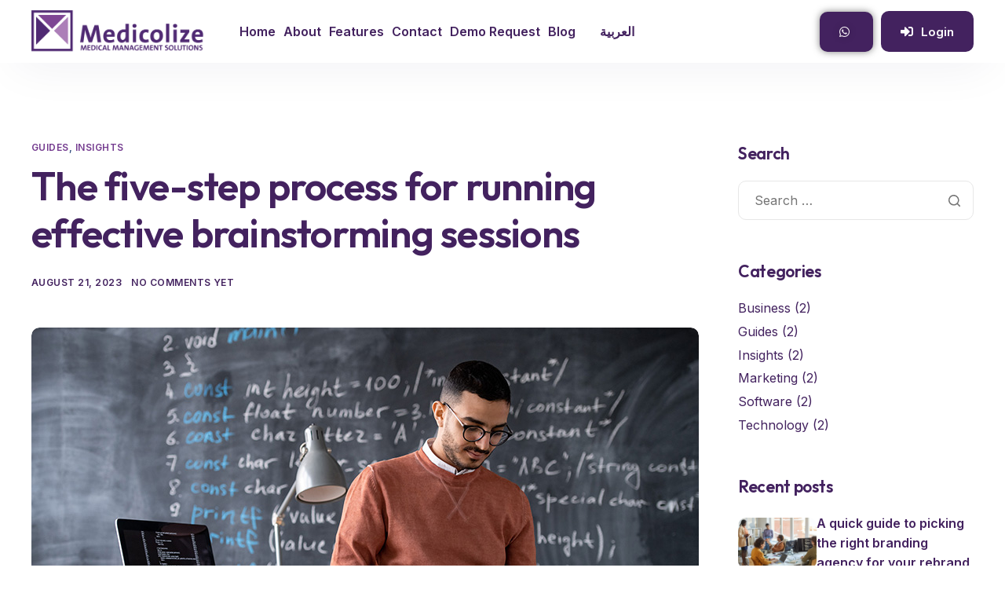

--- FILE ---
content_type: text/html; charset=UTF-8
request_url: https://www.medicolize.com/gallery-post/
body_size: 25054
content:
<!DOCTYPE html>
<html lang="en-GB" prefix="og: https://ogp.me/ns#">
<head><meta charset="UTF-8"><script>if(navigator.userAgent.match(/MSIE|Internet Explorer/i)||navigator.userAgent.match(/Trident\/7\..*?rv:11/i)){var href=document.location.href;if(!href.match(/[?&]nowprocket/)){if(href.indexOf("?")==-1){if(href.indexOf("#")==-1){document.location.href=href+"?nowprocket=1"}else{document.location.href=href.replace("#","?nowprocket=1#")}}else{if(href.indexOf("#")==-1){document.location.href=href+"&nowprocket=1"}else{document.location.href=href.replace("#","&nowprocket=1#")}}}}</script><script>(()=>{class RocketLazyLoadScripts{constructor(){this.v="2.0.4",this.userEvents=["keydown","keyup","mousedown","mouseup","mousemove","mouseover","mouseout","touchmove","touchstart","touchend","touchcancel","wheel","click","dblclick","input"],this.attributeEvents=["onblur","onclick","oncontextmenu","ondblclick","onfocus","onmousedown","onmouseenter","onmouseleave","onmousemove","onmouseout","onmouseover","onmouseup","onmousewheel","onscroll","onsubmit"]}async t(){this.i(),this.o(),/iP(ad|hone)/.test(navigator.userAgent)&&this.h(),this.u(),this.l(this),this.m(),this.k(this),this.p(this),this._(),await Promise.all([this.R(),this.L()]),this.lastBreath=Date.now(),this.S(this),this.P(),this.D(),this.O(),this.M(),await this.C(this.delayedScripts.normal),await this.C(this.delayedScripts.defer),await this.C(this.delayedScripts.async),await this.T(),await this.F(),await this.j(),await this.A(),window.dispatchEvent(new Event("rocket-allScriptsLoaded")),this.everythingLoaded=!0,this.lastTouchEnd&&await new Promise(t=>setTimeout(t,500-Date.now()+this.lastTouchEnd)),this.I(),this.H(),this.U(),this.W()}i(){this.CSPIssue=sessionStorage.getItem("rocketCSPIssue"),document.addEventListener("securitypolicyviolation",t=>{this.CSPIssue||"script-src-elem"!==t.violatedDirective||"data"!==t.blockedURI||(this.CSPIssue=!0,sessionStorage.setItem("rocketCSPIssue",!0))},{isRocket:!0})}o(){window.addEventListener("pageshow",t=>{this.persisted=t.persisted,this.realWindowLoadedFired=!0},{isRocket:!0}),window.addEventListener("pagehide",()=>{this.onFirstUserAction=null},{isRocket:!0})}h(){let t;function e(e){t=e}window.addEventListener("touchstart",e,{isRocket:!0}),window.addEventListener("touchend",function i(o){o.changedTouches[0]&&t.changedTouches[0]&&Math.abs(o.changedTouches[0].pageX-t.changedTouches[0].pageX)<10&&Math.abs(o.changedTouches[0].pageY-t.changedTouches[0].pageY)<10&&o.timeStamp-t.timeStamp<200&&(window.removeEventListener("touchstart",e,{isRocket:!0}),window.removeEventListener("touchend",i,{isRocket:!0}),"INPUT"===o.target.tagName&&"text"===o.target.type||(o.target.dispatchEvent(new TouchEvent("touchend",{target:o.target,bubbles:!0})),o.target.dispatchEvent(new MouseEvent("mouseover",{target:o.target,bubbles:!0})),o.target.dispatchEvent(new PointerEvent("click",{target:o.target,bubbles:!0,cancelable:!0,detail:1,clientX:o.changedTouches[0].clientX,clientY:o.changedTouches[0].clientY})),event.preventDefault()))},{isRocket:!0})}q(t){this.userActionTriggered||("mousemove"!==t.type||this.firstMousemoveIgnored?"keyup"===t.type||"mouseover"===t.type||"mouseout"===t.type||(this.userActionTriggered=!0,this.onFirstUserAction&&this.onFirstUserAction()):this.firstMousemoveIgnored=!0),"click"===t.type&&t.preventDefault(),t.stopPropagation(),t.stopImmediatePropagation(),"touchstart"===this.lastEvent&&"touchend"===t.type&&(this.lastTouchEnd=Date.now()),"click"===t.type&&(this.lastTouchEnd=0),this.lastEvent=t.type,t.composedPath&&t.composedPath()[0].getRootNode()instanceof ShadowRoot&&(t.rocketTarget=t.composedPath()[0]),this.savedUserEvents.push(t)}u(){this.savedUserEvents=[],this.userEventHandler=this.q.bind(this),this.userEvents.forEach(t=>window.addEventListener(t,this.userEventHandler,{passive:!1,isRocket:!0})),document.addEventListener("visibilitychange",this.userEventHandler,{isRocket:!0})}U(){this.userEvents.forEach(t=>window.removeEventListener(t,this.userEventHandler,{passive:!1,isRocket:!0})),document.removeEventListener("visibilitychange",this.userEventHandler,{isRocket:!0}),this.savedUserEvents.forEach(t=>{(t.rocketTarget||t.target).dispatchEvent(new window[t.constructor.name](t.type,t))})}m(){const t="return false",e=Array.from(this.attributeEvents,t=>"data-rocket-"+t),i="["+this.attributeEvents.join("],[")+"]",o="[data-rocket-"+this.attributeEvents.join("],[data-rocket-")+"]",s=(e,i,o)=>{o&&o!==t&&(e.setAttribute("data-rocket-"+i,o),e["rocket"+i]=new Function("event",o),e.setAttribute(i,t))};new MutationObserver(t=>{for(const n of t)"attributes"===n.type&&(n.attributeName.startsWith("data-rocket-")||this.everythingLoaded?n.attributeName.startsWith("data-rocket-")&&this.everythingLoaded&&this.N(n.target,n.attributeName.substring(12)):s(n.target,n.attributeName,n.target.getAttribute(n.attributeName))),"childList"===n.type&&n.addedNodes.forEach(t=>{if(t.nodeType===Node.ELEMENT_NODE)if(this.everythingLoaded)for(const i of[t,...t.querySelectorAll(o)])for(const t of i.getAttributeNames())e.includes(t)&&this.N(i,t.substring(12));else for(const e of[t,...t.querySelectorAll(i)])for(const t of e.getAttributeNames())this.attributeEvents.includes(t)&&s(e,t,e.getAttribute(t))})}).observe(document,{subtree:!0,childList:!0,attributeFilter:[...this.attributeEvents,...e]})}I(){this.attributeEvents.forEach(t=>{document.querySelectorAll("[data-rocket-"+t+"]").forEach(e=>{this.N(e,t)})})}N(t,e){const i=t.getAttribute("data-rocket-"+e);i&&(t.setAttribute(e,i),t.removeAttribute("data-rocket-"+e))}k(t){Object.defineProperty(HTMLElement.prototype,"onclick",{get(){return this.rocketonclick||null},set(e){this.rocketonclick=e,this.setAttribute(t.everythingLoaded?"onclick":"data-rocket-onclick","this.rocketonclick(event)")}})}S(t){function e(e,i){let o=e[i];e[i]=null,Object.defineProperty(e,i,{get:()=>o,set(s){t.everythingLoaded?o=s:e["rocket"+i]=o=s}})}e(document,"onreadystatechange"),e(window,"onload"),e(window,"onpageshow");try{Object.defineProperty(document,"readyState",{get:()=>t.rocketReadyState,set(e){t.rocketReadyState=e},configurable:!0}),document.readyState="loading"}catch(t){console.log("WPRocket DJE readyState conflict, bypassing")}}l(t){this.originalAddEventListener=EventTarget.prototype.addEventListener,this.originalRemoveEventListener=EventTarget.prototype.removeEventListener,this.savedEventListeners=[],EventTarget.prototype.addEventListener=function(e,i,o){o&&o.isRocket||!t.B(e,this)&&!t.userEvents.includes(e)||t.B(e,this)&&!t.userActionTriggered||e.startsWith("rocket-")||t.everythingLoaded?t.originalAddEventListener.call(this,e,i,o):(t.savedEventListeners.push({target:this,remove:!1,type:e,func:i,options:o}),"mouseenter"!==e&&"mouseleave"!==e||t.originalAddEventListener.call(this,e,t.savedUserEvents.push,o))},EventTarget.prototype.removeEventListener=function(e,i,o){o&&o.isRocket||!t.B(e,this)&&!t.userEvents.includes(e)||t.B(e,this)&&!t.userActionTriggered||e.startsWith("rocket-")||t.everythingLoaded?t.originalRemoveEventListener.call(this,e,i,o):t.savedEventListeners.push({target:this,remove:!0,type:e,func:i,options:o})}}J(t,e){this.savedEventListeners=this.savedEventListeners.filter(i=>{let o=i.type,s=i.target||window;return e!==o||t!==s||(this.B(o,s)&&(i.type="rocket-"+o),this.$(i),!1)})}H(){EventTarget.prototype.addEventListener=this.originalAddEventListener,EventTarget.prototype.removeEventListener=this.originalRemoveEventListener,this.savedEventListeners.forEach(t=>this.$(t))}$(t){t.remove?this.originalRemoveEventListener.call(t.target,t.type,t.func,t.options):this.originalAddEventListener.call(t.target,t.type,t.func,t.options)}p(t){let e;function i(e){return t.everythingLoaded?e:e.split(" ").map(t=>"load"===t||t.startsWith("load.")?"rocket-jquery-load":t).join(" ")}function o(o){function s(e){const s=o.fn[e];o.fn[e]=o.fn.init.prototype[e]=function(){return this[0]===window&&t.userActionTriggered&&("string"==typeof arguments[0]||arguments[0]instanceof String?arguments[0]=i(arguments[0]):"object"==typeof arguments[0]&&Object.keys(arguments[0]).forEach(t=>{const e=arguments[0][t];delete arguments[0][t],arguments[0][i(t)]=e})),s.apply(this,arguments),this}}if(o&&o.fn&&!t.allJQueries.includes(o)){const e={DOMContentLoaded:[],"rocket-DOMContentLoaded":[]};for(const t in e)document.addEventListener(t,()=>{e[t].forEach(t=>t())},{isRocket:!0});o.fn.ready=o.fn.init.prototype.ready=function(i){function s(){parseInt(o.fn.jquery)>2?setTimeout(()=>i.bind(document)(o)):i.bind(document)(o)}return"function"==typeof i&&(t.realDomReadyFired?!t.userActionTriggered||t.fauxDomReadyFired?s():e["rocket-DOMContentLoaded"].push(s):e.DOMContentLoaded.push(s)),o([])},s("on"),s("one"),s("off"),t.allJQueries.push(o)}e=o}t.allJQueries=[],o(window.jQuery),Object.defineProperty(window,"jQuery",{get:()=>e,set(t){o(t)}})}P(){const t=new Map;document.write=document.writeln=function(e){const i=document.currentScript,o=document.createRange(),s=i.parentElement;let n=t.get(i);void 0===n&&(n=i.nextSibling,t.set(i,n));const c=document.createDocumentFragment();o.setStart(c,0),c.appendChild(o.createContextualFragment(e)),s.insertBefore(c,n)}}async R(){return new Promise(t=>{this.userActionTriggered?t():this.onFirstUserAction=t})}async L(){return new Promise(t=>{document.addEventListener("DOMContentLoaded",()=>{this.realDomReadyFired=!0,t()},{isRocket:!0})})}async j(){return this.realWindowLoadedFired?Promise.resolve():new Promise(t=>{window.addEventListener("load",t,{isRocket:!0})})}M(){this.pendingScripts=[];this.scriptsMutationObserver=new MutationObserver(t=>{for(const e of t)e.addedNodes.forEach(t=>{"SCRIPT"!==t.tagName||t.noModule||t.isWPRocket||this.pendingScripts.push({script:t,promise:new Promise(e=>{const i=()=>{const i=this.pendingScripts.findIndex(e=>e.script===t);i>=0&&this.pendingScripts.splice(i,1),e()};t.addEventListener("load",i,{isRocket:!0}),t.addEventListener("error",i,{isRocket:!0}),setTimeout(i,1e3)})})})}),this.scriptsMutationObserver.observe(document,{childList:!0,subtree:!0})}async F(){await this.X(),this.pendingScripts.length?(await this.pendingScripts[0].promise,await this.F()):this.scriptsMutationObserver.disconnect()}D(){this.delayedScripts={normal:[],async:[],defer:[]},document.querySelectorAll("script[type$=rocketlazyloadscript]").forEach(t=>{t.hasAttribute("data-rocket-src")?t.hasAttribute("async")&&!1!==t.async?this.delayedScripts.async.push(t):t.hasAttribute("defer")&&!1!==t.defer||"module"===t.getAttribute("data-rocket-type")?this.delayedScripts.defer.push(t):this.delayedScripts.normal.push(t):this.delayedScripts.normal.push(t)})}async _(){await this.L();let t=[];document.querySelectorAll("script[type$=rocketlazyloadscript][data-rocket-src]").forEach(e=>{let i=e.getAttribute("data-rocket-src");if(i&&!i.startsWith("data:")){i.startsWith("//")&&(i=location.protocol+i);try{const o=new URL(i).origin;o!==location.origin&&t.push({src:o,crossOrigin:e.crossOrigin||"module"===e.getAttribute("data-rocket-type")})}catch(t){}}}),t=[...new Map(t.map(t=>[JSON.stringify(t),t])).values()],this.Y(t,"preconnect")}async G(t){if(await this.K(),!0!==t.noModule||!("noModule"in HTMLScriptElement.prototype))return new Promise(e=>{let i;function o(){(i||t).setAttribute("data-rocket-status","executed"),e()}try{if(navigator.userAgent.includes("Firefox/")||""===navigator.vendor||this.CSPIssue)i=document.createElement("script"),[...t.attributes].forEach(t=>{let e=t.nodeName;"type"!==e&&("data-rocket-type"===e&&(e="type"),"data-rocket-src"===e&&(e="src"),i.setAttribute(e,t.nodeValue))}),t.text&&(i.text=t.text),t.nonce&&(i.nonce=t.nonce),i.hasAttribute("src")?(i.addEventListener("load",o,{isRocket:!0}),i.addEventListener("error",()=>{i.setAttribute("data-rocket-status","failed-network"),e()},{isRocket:!0}),setTimeout(()=>{i.isConnected||e()},1)):(i.text=t.text,o()),i.isWPRocket=!0,t.parentNode.replaceChild(i,t);else{const i=t.getAttribute("data-rocket-type"),s=t.getAttribute("data-rocket-src");i?(t.type=i,t.removeAttribute("data-rocket-type")):t.removeAttribute("type"),t.addEventListener("load",o,{isRocket:!0}),t.addEventListener("error",i=>{this.CSPIssue&&i.target.src.startsWith("data:")?(console.log("WPRocket: CSP fallback activated"),t.removeAttribute("src"),this.G(t).then(e)):(t.setAttribute("data-rocket-status","failed-network"),e())},{isRocket:!0}),s?(t.fetchPriority="high",t.removeAttribute("data-rocket-src"),t.src=s):t.src="data:text/javascript;base64,"+window.btoa(unescape(encodeURIComponent(t.text)))}}catch(i){t.setAttribute("data-rocket-status","failed-transform"),e()}});t.setAttribute("data-rocket-status","skipped")}async C(t){const e=t.shift();return e?(e.isConnected&&await this.G(e),this.C(t)):Promise.resolve()}O(){this.Y([...this.delayedScripts.normal,...this.delayedScripts.defer,...this.delayedScripts.async],"preload")}Y(t,e){this.trash=this.trash||[];let i=!0;var o=document.createDocumentFragment();t.forEach(t=>{const s=t.getAttribute&&t.getAttribute("data-rocket-src")||t.src;if(s&&!s.startsWith("data:")){const n=document.createElement("link");n.href=s,n.rel=e,"preconnect"!==e&&(n.as="script",n.fetchPriority=i?"high":"low"),t.getAttribute&&"module"===t.getAttribute("data-rocket-type")&&(n.crossOrigin=!0),t.crossOrigin&&(n.crossOrigin=t.crossOrigin),t.integrity&&(n.integrity=t.integrity),t.nonce&&(n.nonce=t.nonce),o.appendChild(n),this.trash.push(n),i=!1}}),document.head.appendChild(o)}W(){this.trash.forEach(t=>t.remove())}async T(){try{document.readyState="interactive"}catch(t){}this.fauxDomReadyFired=!0;try{await this.K(),this.J(document,"readystatechange"),document.dispatchEvent(new Event("rocket-readystatechange")),await this.K(),document.rocketonreadystatechange&&document.rocketonreadystatechange(),await this.K(),this.J(document,"DOMContentLoaded"),document.dispatchEvent(new Event("rocket-DOMContentLoaded")),await this.K(),this.J(window,"DOMContentLoaded"),window.dispatchEvent(new Event("rocket-DOMContentLoaded"))}catch(t){console.error(t)}}async A(){try{document.readyState="complete"}catch(t){}try{await this.K(),this.J(document,"readystatechange"),document.dispatchEvent(new Event("rocket-readystatechange")),await this.K(),document.rocketonreadystatechange&&document.rocketonreadystatechange(),await this.K(),this.J(window,"load"),window.dispatchEvent(new Event("rocket-load")),await this.K(),window.rocketonload&&window.rocketonload(),await this.K(),this.allJQueries.forEach(t=>t(window).trigger("rocket-jquery-load")),await this.K(),this.J(window,"pageshow");const t=new Event("rocket-pageshow");t.persisted=this.persisted,window.dispatchEvent(t),await this.K(),window.rocketonpageshow&&window.rocketonpageshow({persisted:this.persisted})}catch(t){console.error(t)}}async K(){Date.now()-this.lastBreath>45&&(await this.X(),this.lastBreath=Date.now())}async X(){return document.hidden?new Promise(t=>setTimeout(t)):new Promise(t=>requestAnimationFrame(t))}B(t,e){return e===document&&"readystatechange"===t||(e===document&&"DOMContentLoaded"===t||(e===window&&"DOMContentLoaded"===t||(e===window&&"load"===t||e===window&&"pageshow"===t)))}static run(){(new RocketLazyLoadScripts).t()}}RocketLazyLoadScripts.run()})();</script>
	
	<meta name="viewport" content="width=device-width, initial-scale=1.0"/>
			<style>img:is([sizes="auto" i], [sizes^="auto," i]) { contain-intrinsic-size: 3000px 1500px }</style>
	
<!-- Google Tag Manager for WordPress by gtm4wp.com -->
<script data-cfasync="false" data-pagespeed-no-defer>
	var gtm4wp_datalayer_name = "dataLayer";
	var dataLayer = dataLayer || [];
</script>
<!-- End Google Tag Manager for WordPress by gtm4wp.com -->
<!-- Search Engine Optimization by Rank Math - https://rankmath.com/ -->
<title>The five-step process for running effective brainstorming sessions - Medicolize</title>
<link crossorigin data-rocket-preconnect href="https://fonts.googleapis.com" rel="preconnect">
<link data-rocket-preload as="style" href="https://fonts.googleapis.com/css?family=Outfit%3A100%2C100italic%2C200%2C200italic%2C300%2C300italic%2C400%2C400italic%2C500%2C500italic%2C600%2C600italic%2C700%2C700italic%2C800%2C800italic%2C900%2C900italic%7CInter%3A100%2C100italic%2C200%2C200italic%2C300%2C300italic%2C400%2C400italic%2C500%2C500italic%2C600%2C600italic%2C700%2C700italic%2C800%2C800italic%2C900%2C900italic&#038;display=swap" rel="preload">
<link crossorigin data-rocket-preload as="font" href="https://www.medicolize.com/wp-content/plugins/elementor/assets/lib/font-awesome/webfonts/fa-brands-400.woff2" rel="preload">
<link crossorigin data-rocket-preload as="font" href="https://www.medicolize.com/wp-content/plugins/elementor/assets/lib/font-awesome/webfonts/fa-solid-900.woff2" rel="preload">
<link crossorigin data-rocket-preload as="font" href="https://fonts.gstatic.com/s/inter/v20/UcCO3FwrK3iLTeHuS_nVMrMxCp50SjIw2boKoduKmMEVuLyfAZ9hjQ.ttf" rel="preload">
<link crossorigin data-rocket-preload as="font" href="https://fonts.gstatic.com/s/inter/v20/UcCO3FwrK3iLTeHuS_nVMrMxCp50SjIw2boKoduKmMEVuGKYAZ9hjQ.ttf" rel="preload">
<link crossorigin data-rocket-preload as="font" href="https://fonts.gstatic.com/s/outfit/v15/QGYyz_MVcBeNP4NjuGObqx1XmO1I4e6yO4a0Fg.ttf" rel="preload">
<link href="https://fonts.googleapis.com/css?family=Outfit%3A100%2C100italic%2C200%2C200italic%2C300%2C300italic%2C400%2C400italic%2C500%2C500italic%2C600%2C600italic%2C700%2C700italic%2C800%2C800italic%2C900%2C900italic%7CInter%3A100%2C100italic%2C200%2C200italic%2C300%2C300italic%2C400%2C400italic%2C500%2C500italic%2C600%2C600italic%2C700%2C700italic%2C800%2C800italic%2C900%2C900italic&#038;display=swap" media="print" onload="this.media=&#039;all&#039;" rel="stylesheet">
<noscript><link rel="stylesheet" href="https://fonts.googleapis.com/css?family=Outfit%3A100%2C100italic%2C200%2C200italic%2C300%2C300italic%2C400%2C400italic%2C500%2C500italic%2C600%2C600italic%2C700%2C700italic%2C800%2C800italic%2C900%2C900italic%7CInter%3A100%2C100italic%2C200%2C200italic%2C300%2C300italic%2C400%2C400italic%2C500%2C500italic%2C600%2C600italic%2C700%2C700italic%2C800%2C800italic%2C900%2C900italic&#038;display=swap"></noscript><link rel="preload" data-rocket-preload as="image" href="https://www.medicolize.com/wp-content/uploads/2023/08/blog-post-3.jpg" fetchpriority="high">
<meta name="description" content="A well-defined statement helps participants focus their creativity and ensures everyone is on the same page."/>
<meta name="robots" content="index, follow, max-snippet:-1, max-video-preview:-1, max-image-preview:large"/>
<link rel="canonical" href="https://www.medicolize.com/gallery-post/" />
<meta property="og:locale" content="en_GB" />
<meta property="og:type" content="article" />
<meta property="og:title" content="The five-step process for running effective brainstorming sessions - Medicolize" />
<meta property="og:description" content="A well-defined statement helps participants focus their creativity and ensures everyone is on the same page." />
<meta property="og:url" content="https://www.medicolize.com/gallery-post/" />
<meta property="og:site_name" content="Medicolize" />
<meta property="article:tag" content="Internet" />
<meta property="article:tag" content="Mobile" />
<meta property="article:section" content="Guides" />
<meta property="og:image" content="https://www.medicolize.com/wp-content/uploads/2023/08/blog-post-3.jpg" />
<meta property="og:image:secure_url" content="https://www.medicolize.com/wp-content/uploads/2023/08/blog-post-3.jpg" />
<meta property="og:image:width" content="850" />
<meta property="og:image:height" content="550" />
<meta property="og:image:alt" content="The five-step process for running effective brainstorming sessions" />
<meta property="og:image:type" content="image/jpeg" />
<meta name="twitter:card" content="summary_large_image" />
<meta name="twitter:title" content="The five-step process for running effective brainstorming sessions - Medicolize" />
<meta name="twitter:description" content="A well-defined statement helps participants focus their creativity and ensures everyone is on the same page." />
<meta name="twitter:image" content="https://www.medicolize.com/wp-content/uploads/2023/08/blog-post-3.jpg" />
<meta name="twitter:label1" content="Written by" />
<meta name="twitter:data1" content="user" />
<meta name="twitter:label2" content="Time to read" />
<meta name="twitter:data2" content="2 minutes" />
<!-- /Rank Math WordPress SEO plugin -->

<link rel='dns-prefetch' href='//www.googletagmanager.com' />
<link href='https://fonts.gstatic.com' crossorigin rel='preconnect' />
<link rel="alternate" type="application/rss+xml" title="Medicolize &raquo; Feed" href="https://www.medicolize.com/feed/" />
<link rel="alternate" type="application/rss+xml" title="Medicolize &raquo; Comments Feed" href="https://www.medicolize.com/comments/feed/" />
<link rel="alternate" type="application/rss+xml" title="Medicolize &raquo; The five-step process for running effective brainstorming sessions Comments Feed" href="https://www.medicolize.com/gallery-post/feed/" />
<link rel='stylesheet' id='elementor-frontend-css' href='https://www.medicolize.com/wp-content/plugins/elementor/assets/css/frontend-lite.min.css?ver=3.20.0' media='all' />
<link rel='stylesheet' id='elementor-post-120-css' href='https://www.medicolize.com/wp-content/uploads/elementor/css/post-120.css?ver=1737974032' media='all' />
<link rel='stylesheet' id='elementor-post-118-css' href='https://www.medicolize.com/wp-content/uploads/elementor/css/post-118.css?ver=1734340301' media='all' />
<style id='wp-emoji-styles-inline-css'>

	img.wp-smiley, img.emoji {
		display: inline !important;
		border: none !important;
		box-shadow: none !important;
		height: 1em !important;
		width: 1em !important;
		margin: 0 0.07em !important;
		vertical-align: -0.1em !important;
		background: none !important;
		padding: 0 !important;
	}
</style>
<link rel='stylesheet' id='wp-block-library-css' href='https://www.medicolize.com/wp-includes/css/dist/block-library/style.min.css?ver=6.7.4' media='all' />
<style id='wp-block-library-theme-inline-css'>
.wp-block-audio :where(figcaption){color:#555;font-size:13px;text-align:center}.is-dark-theme .wp-block-audio :where(figcaption){color:#ffffffa6}.wp-block-audio{margin:0 0 1em}.wp-block-code{border:1px solid #ccc;border-radius:4px;font-family:Menlo,Consolas,monaco,monospace;padding:.8em 1em}.wp-block-embed :where(figcaption){color:#555;font-size:13px;text-align:center}.is-dark-theme .wp-block-embed :where(figcaption){color:#ffffffa6}.wp-block-embed{margin:0 0 1em}.blocks-gallery-caption{color:#555;font-size:13px;text-align:center}.is-dark-theme .blocks-gallery-caption{color:#ffffffa6}:root :where(.wp-block-image figcaption){color:#555;font-size:13px;text-align:center}.is-dark-theme :root :where(.wp-block-image figcaption){color:#ffffffa6}.wp-block-image{margin:0 0 1em}.wp-block-pullquote{border-bottom:4px solid;border-top:4px solid;color:currentColor;margin-bottom:1.75em}.wp-block-pullquote cite,.wp-block-pullquote footer,.wp-block-pullquote__citation{color:currentColor;font-size:.8125em;font-style:normal;text-transform:uppercase}.wp-block-quote{border-left:.25em solid;margin:0 0 1.75em;padding-left:1em}.wp-block-quote cite,.wp-block-quote footer{color:currentColor;font-size:.8125em;font-style:normal;position:relative}.wp-block-quote:where(.has-text-align-right){border-left:none;border-right:.25em solid;padding-left:0;padding-right:1em}.wp-block-quote:where(.has-text-align-center){border:none;padding-left:0}.wp-block-quote.is-large,.wp-block-quote.is-style-large,.wp-block-quote:where(.is-style-plain){border:none}.wp-block-search .wp-block-search__label{font-weight:700}.wp-block-search__button{border:1px solid #ccc;padding:.375em .625em}:where(.wp-block-group.has-background){padding:1.25em 2.375em}.wp-block-separator.has-css-opacity{opacity:.4}.wp-block-separator{border:none;border-bottom:2px solid;margin-left:auto;margin-right:auto}.wp-block-separator.has-alpha-channel-opacity{opacity:1}.wp-block-separator:not(.is-style-wide):not(.is-style-dots){width:100px}.wp-block-separator.has-background:not(.is-style-dots){border-bottom:none;height:1px}.wp-block-separator.has-background:not(.is-style-wide):not(.is-style-dots){height:2px}.wp-block-table{margin:0 0 1em}.wp-block-table td,.wp-block-table th{word-break:normal}.wp-block-table :where(figcaption){color:#555;font-size:13px;text-align:center}.is-dark-theme .wp-block-table :where(figcaption){color:#ffffffa6}.wp-block-video :where(figcaption){color:#555;font-size:13px;text-align:center}.is-dark-theme .wp-block-video :where(figcaption){color:#ffffffa6}.wp-block-video{margin:0 0 1em}:root :where(.wp-block-template-part.has-background){margin-bottom:0;margin-top:0;padding:1.25em 2.375em}
</style>
<link data-minify="1" rel='stylesheet' id='swiper-css' href='https://www.medicolize.com/wp-content/cache/min/1/wp-content/plugins/elementor/assets/lib/swiper/v8/css/swiper.min.css?ver=1762422043' media='all' />
<link rel='stylesheet' id='elementor-post-21167-css' href='https://www.medicolize.com/wp-content/uploads/elementor/css/post-21167.css?ver=1716023975' media='all' />
<link data-minify="1" rel='stylesheet' id='cotton-css' href='https://www.medicolize.com/wp-content/cache/min/1/wp-content/plugins/elementskit/modules/mouse-cursor/assets/css/style.css?ver=1762422043' media='all' />
<link rel='stylesheet' id='elementor-global-css' href='https://www.medicolize.com/wp-content/uploads/elementor/css/global.css?ver=1712153939' media='all' />
<link data-minify="1" rel='stylesheet' id='font-awesome-min-css' href='https://www.medicolize.com/wp-content/cache/min/1/wp-content/plugins/keydesign-framework/includes/admin/lib/nuxy/metaboxes/assets/vendors/font-awesome.min.css?ver=1762422043' media='all' />
<link data-minify="1" rel='stylesheet' id='sierra-variables-css' href='https://www.medicolize.com/wp-content/cache/min/1/wp-content/themes/sierra/assets/css/variables.css?ver=1762422043' media='all' />
<link data-minify="1" rel='stylesheet' id='sierra-global-css' href='https://www.medicolize.com/wp-content/cache/min/1/wp-content/themes/sierra/assets/css/global.css?ver=1762422043' media='all' />
<link rel='stylesheet' id='child-style-css' href='https://www.medicolize.com/wp-content/themes/sierra-child/style.css?ver=1.2' media='all' />
<link data-minify="1" rel='stylesheet' id='elementor-icons-ekiticons-css' href='https://www.medicolize.com/wp-content/cache/min/1/wp-content/plugins/elementskit-lite/modules/elementskit-icon-pack/assets/css/ekiticons.css?ver=1762422043' media='all' />
<link data-minify="1" rel='stylesheet' id='elementskit-parallax-style-css' href='https://www.medicolize.com/wp-content/cache/min/1/wp-content/plugins/elementskit/modules/parallax/assets/css/style.css?ver=1762422043' media='all' />
<link data-minify="1" rel='stylesheet' id='ekit-widget-styles-css' href='https://www.medicolize.com/wp-content/cache/background-css/1/www.medicolize.com/wp-content/cache/min/1/wp-content/plugins/elementskit-lite/widgets/init/assets/css/widget-styles.css?ver=1762422043&wpr_t=1768882324' media='all' />
<link data-minify="1" rel='stylesheet' id='ekit-widget-styles-pro-css' href='https://www.medicolize.com/wp-content/cache/min/1/wp-content/plugins/elementskit/widgets/init/assets/css/widget-styles-pro.css?ver=1762422043' media='all' />
<link data-minify="1" rel='stylesheet' id='ekit-responsive-css' href='https://www.medicolize.com/wp-content/cache/min/1/wp-content/plugins/elementskit-lite/widgets/init/assets/css/responsive.css?ver=1762422043' media='all' />
<link data-minify="1" rel='stylesheet' id='keydesign-frontend-css' href='https://www.medicolize.com/wp-content/cache/min/1/wp-content/plugins/keydesign-framework/assets/css/keydesign-framework.css?ver=1762422043' media='all' />
<style id='keydesign-frontend-inline-css'>
body {}.rebar-wrapper .rebar-element { height: 5px; }.page-id-24841 #site-header {display: none;}.page-id-24951 #site-header {display: none;}.page-id-24897 #site-header {display: none;}.page-id-25002 #site-header {display: none;}
</style>
<link data-minify="1" rel='stylesheet' id='keydesign-woocommerce-css' href='https://www.medicolize.com/wp-content/cache/min/1/wp-content/plugins/keydesign-framework/assets/css/keydesign-woocommerce.css?ver=1762422043' media='all' />
<style id='rocket-lazyload-inline-css'>
.rll-youtube-player{position:relative;padding-bottom:56.23%;height:0;overflow:hidden;max-width:100%;}.rll-youtube-player:focus-within{outline: 2px solid currentColor;outline-offset: 5px;}.rll-youtube-player iframe{position:absolute;top:0;left:0;width:100%;height:100%;z-index:100;background:0 0}.rll-youtube-player img{bottom:0;display:block;left:0;margin:auto;max-width:100%;width:100%;position:absolute;right:0;top:0;border:none;height:auto;-webkit-transition:.4s all;-moz-transition:.4s all;transition:.4s all}.rll-youtube-player img:hover{-webkit-filter:brightness(75%)}.rll-youtube-player .play{height:100%;width:100%;left:0;top:0;position:absolute;background:var(--wpr-bg-146d7399-3151-486a-b201-6c0c2ae7ebaf) no-repeat center;background-color: transparent !important;cursor:pointer;border:none;}
</style>

<link rel='stylesheet' id='elementor-icons-shared-0-css' href='https://www.medicolize.com/wp-content/plugins/elementor/assets/lib/font-awesome/css/fontawesome.min.css?ver=5.15.3' media='all' />
<link data-minify="1" rel='stylesheet' id='elementor-icons-fa-brands-css' href='https://www.medicolize.com/wp-content/cache/min/1/wp-content/plugins/elementor/assets/lib/font-awesome/css/brands.min.css?ver=1762422043' media='all' />
<link data-minify="1" rel='stylesheet' id='elementor-icons-fa-solid-css' href='https://www.medicolize.com/wp-content/cache/min/1/wp-content/plugins/elementor/assets/lib/font-awesome/css/solid.min.css?ver=1762422043' media='all' />
<link rel="preconnect" href="https://fonts.gstatic.com/" crossorigin><script type="rocketlazyloadscript" data-rocket-src="https://www.medicolize.com/wp-includes/js/jquery/jquery.min.js?ver=3.7.1" id="jquery-core-js" data-rocket-defer defer></script>
<script type="rocketlazyloadscript" data-rocket-src="https://www.medicolize.com/wp-includes/js/jquery/jquery-migrate.min.js?ver=3.4.1" id="jquery-migrate-js" data-rocket-defer defer></script>
<script type="rocketlazyloadscript" data-minify="1" data-rocket-src="https://www.medicolize.com/wp-content/cache/min/1/wp-content/plugins/keydesign-framework/assets/js/back-to-top.js?ver=1762422043" id="keydesign-go-top-js" data-rocket-defer defer></script>
<script type="rocketlazyloadscript" data-minify="1" data-rocket-src="https://www.medicolize.com/wp-content/cache/min/1/wp-content/plugins/keydesign-framework/assets/js/smooth-scroll.js?ver=1762422043" id="keydesign-smooth-scroll-js" data-rocket-defer defer></script>
<script type="rocketlazyloadscript" data-minify="1" data-rocket-src="https://www.medicolize.com/wp-content/cache/min/1/wp-content/plugins/elementskit/modules/parallax/assets/js/jarallax.js?ver=1762422043" id="jarallax-js" data-rocket-defer defer></script>
<script type="rocketlazyloadscript" data-minify="1" data-rocket-src="https://www.medicolize.com/wp-content/cache/min/1/wp-content/plugins/keydesign-framework/assets/js/reading-bar.js?ver=1762424355" id="keydesign-rebar-js" data-rocket-defer defer></script>
<link rel="https://api.w.org/" href="https://www.medicolize.com/wp-json/" /><link rel="alternate" title="JSON" type="application/json" href="https://www.medicolize.com/wp-json/wp/v2/posts/765" /><link rel="EditURI" type="application/rsd+xml" title="RSD" href="https://www.medicolize.com/xmlrpc.php?rsd" />
<meta name="generator" content="WordPress 6.7.4" />
<link rel='shortlink' href='https://www.medicolize.com/?p=765' />
<link rel="alternate" title="oEmbed (JSON)" type="application/json+oembed" href="https://www.medicolize.com/wp-json/oembed/1.0/embed?url=https%3A%2F%2Fwww.medicolize.com%2Fgallery-post%2F" />
<link rel="alternate" title="oEmbed (XML)" type="text/xml+oembed" href="https://www.medicolize.com/wp-json/oembed/1.0/embed?url=https%3A%2F%2Fwww.medicolize.com%2Fgallery-post%2F&#038;format=xml" />
<meta name="generator" content="Site Kit by Google 1.165.0" /><meta name="google-site-verification" content="E2gQvONPMbSMsI0GZWix54VYJ276EDla9P1vGbgN64Y" />		<script type="rocketlazyloadscript" data-rocket-type="text/javascript">
				(function(c,l,a,r,i,t,y){
					c[a]=c[a]||function(){(c[a].q=c[a].q||[]).push(arguments)};t=l.createElement(r);t.async=1;
					t.src="https://www.clarity.ms/tag/"+i+"?ref=wordpress";y=l.getElementsByTagName(r)[0];y.parentNode.insertBefore(t,y);
				})(window, document, "clarity", "script", "q63vtzqbp5");
		</script>
		
<!-- Google Tag Manager for WordPress by gtm4wp.com -->
<!-- GTM Container placement set to automatic -->
<script data-cfasync="false" data-pagespeed-no-defer>
	var dataLayer_content = {"pagePostType":"post","pagePostType2":"single-post","pageCategory":["guides","insights"],"pageAttributes":["internet","mobile"],"pagePostAuthor":"user"};
	dataLayer.push( dataLayer_content );
</script>
<script type="rocketlazyloadscript" data-cfasync="false" data-pagespeed-no-defer>
(function(w,d,s,l,i){w[l]=w[l]||[];w[l].push({'gtm.start':
new Date().getTime(),event:'gtm.js'});var f=d.getElementsByTagName(s)[0],
j=d.createElement(s),dl=l!='dataLayer'?'&l='+l:'';j.async=true;j.src=
'//www.googletagmanager.com/gtm.js?id='+i+dl;f.parentNode.insertBefore(j,f);
})(window,document,'script','dataLayer','GTM-WBBST285');
</script>
<!-- End Google Tag Manager for WordPress by gtm4wp.com -->	<script type="rocketlazyloadscript" data-rocket-type="text/javascript">
		var stm_wpcfto_ajaxurl = 'https://www.medicolize.com/wp-admin/admin-ajax.php';
	</script>

	<style>
		.vue_is_disabled {
			display: none;
		}
	</style>
		<script type="rocketlazyloadscript">
		var stm_wpcfto_nonces = {"wpcfto_save_settings":"744331985e","get_image_url":"774f76bf64","wpcfto_upload_file":"b92f8c9f4d","wpcfto_search_posts":"983b68ae54"};
	</script>
			<script type="rocketlazyloadscript">
			( function() {
				window.onpageshow = function( event ) {
					// Defined window.wpforms means that a form exists on a page.
					// If so and back/forward button has been clicked,
					// force reload a page to prevent the submit button state stuck.
					if ( typeof window.wpforms !== 'undefined' && event.persisted ) {
						window.location.reload();
					}
				};
			}() );
		</script>
		<meta name="generator" content="Elementor 3.20.0; features: e_optimized_assets_loading, e_optimized_css_loading, additional_custom_breakpoints, block_editor_assets_optimize, e_image_loading_optimization; settings: css_print_method-external, google_font-enabled, font_display-swap">

			<script type="rocketlazyloadscript" data-rocket-type="text/javascript">
				var elementskit_module_parallax_url = "https://www.medicolize.com/wp-content/plugins/elementskit/modules/parallax/"
			</script>
		
<!-- Google Tag Manager snippet added by Site Kit -->
<script type="rocketlazyloadscript">
			( function( w, d, s, l, i ) {
				w[l] = w[l] || [];
				w[l].push( {'gtm.start': new Date().getTime(), event: 'gtm.js'} );
				var f = d.getElementsByTagName( s )[0],
					j = d.createElement( s ), dl = l != 'dataLayer' ? '&l=' + l : '';
				j.async = true;
				j.src = 'https://www.googletagmanager.com/gtm.js?id=' + i + dl;
				f.parentNode.insertBefore( j, f );
			} )( window, document, 'script', 'dataLayer', 'GTM-WBBST285' );
			
</script>

<!-- End Google Tag Manager snippet added by Site Kit -->
<link rel="icon" href="https://www.medicolize.com/wp-content/uploads/2024/04/cropped-Untitled-1-32x32.png" sizes="32x32" />
<link rel="icon" href="https://www.medicolize.com/wp-content/uploads/2024/04/cropped-Untitled-1-192x192.png" sizes="192x192" />
<link rel="apple-touch-icon" href="https://www.medicolize.com/wp-content/uploads/2024/04/cropped-Untitled-1-180x180.png" />
<meta name="msapplication-TileImage" content="https://www.medicolize.com/wp-content/uploads/2024/04/cropped-Untitled-1-270x270.png" />
		<style id="wp-custom-css">
			.author-box-wrapper{
  display:none !important;
}
.entry-meta .author,
.entry-meta .byline,
.entry-meta .author-name,
.entry-meta a[rel="author"],
.entry-meta .meta-author {
    display: none !important;
}
		</style>
		<noscript><style id="rocket-lazyload-nojs-css">.rll-youtube-player, [data-lazy-src]{display:none !important;}</style></noscript><style id="wpforms-css-vars-root">
				:root {
					--wpforms-field-border-radius: 3px;
--wpforms-field-border-style: solid;
--wpforms-field-border-size: 1px;
--wpforms-field-background-color: #ffffff;
--wpforms-field-border-color: rgba( 0, 0, 0, 0.25 );
--wpforms-field-border-color-spare: rgba( 0, 0, 0, 0.25 );
--wpforms-field-text-color: rgba( 0, 0, 0, 0.7 );
--wpforms-field-menu-color: #ffffff;
--wpforms-label-color: rgba( 0, 0, 0, 0.85 );
--wpforms-label-sublabel-color: rgba( 0, 0, 0, 0.55 );
--wpforms-label-error-color: #d63637;
--wpforms-button-border-radius: 3px;
--wpforms-button-border-style: none;
--wpforms-button-border-size: 1px;
--wpforms-button-background-color: #066aab;
--wpforms-button-border-color: #066aab;
--wpforms-button-text-color: #ffffff;
--wpforms-page-break-color: #066aab;
--wpforms-background-image: none;
--wpforms-background-position: center center;
--wpforms-background-repeat: no-repeat;
--wpforms-background-size: cover;
--wpforms-background-width: 100px;
--wpforms-background-height: 100px;
--wpforms-background-color: rgba( 0, 0, 0, 0 );
--wpforms-background-url: none;
--wpforms-container-padding: 0px;
--wpforms-container-border-style: none;
--wpforms-container-border-width: 1px;
--wpforms-container-border-color: #000000;
--wpforms-container-border-radius: 3px;
--wpforms-field-size-input-height: 43px;
--wpforms-field-size-input-spacing: 15px;
--wpforms-field-size-font-size: 16px;
--wpforms-field-size-line-height: 19px;
--wpforms-field-size-padding-h: 14px;
--wpforms-field-size-checkbox-size: 16px;
--wpforms-field-size-sublabel-spacing: 5px;
--wpforms-field-size-icon-size: 1;
--wpforms-label-size-font-size: 16px;
--wpforms-label-size-line-height: 19px;
--wpforms-label-size-sublabel-font-size: 14px;
--wpforms-label-size-sublabel-line-height: 17px;
--wpforms-button-size-font-size: 17px;
--wpforms-button-size-height: 41px;
--wpforms-button-size-padding-h: 15px;
--wpforms-button-size-margin-top: 10px;
--wpforms-container-shadow-size-box-shadow: none;

				}
			</style><style id="rocket-lazyrender-inline-css">[data-wpr-lazyrender] {content-visibility: auto;}</style><style id="wpr-lazyload-bg-container"></style><style id="wpr-lazyload-bg-exclusion"></style>
<noscript>
<style id="wpr-lazyload-bg-nostyle">table.dataTable thead .sorting{--wpr-bg-c8d723d9-53d5-4a66-a4d3-4939d0efad96: url('https://www.medicolize.com/wp-content/plugins/elementskit-lite/widgets/init/assets/img/arrow.png');}table.dataTable thead .sorting_asc{--wpr-bg-b3b34f6b-4382-4cde-9305-508d2131f37c: url('https://www.medicolize.com/wp-content/plugins/elementskit-lite/widgets/init/assets/img/sort_asc.png');}table.dataTable thead .sorting_desc{--wpr-bg-da2db4e2-cba1-4605-9aa2-ab6d7f39da03: url('https://www.medicolize.com/wp-content/plugins/elementskit-lite/widgets/init/assets/img/sort_desc.png');}table.dataTable thead .sorting_asc_disabled{--wpr-bg-9ecff131-346e-45ab-a560-14241d62cc00: url('https://www.medicolize.com/wp-content/plugins/elementskit-lite/widgets/init/assets/img/sort_asc_disabled.png');}.rll-youtube-player .play{--wpr-bg-146d7399-3151-486a-b201-6c0c2ae7ebaf: url('https://www.medicolize.com/wp-content/plugins/wp-rocket/assets/img/youtube.png');}</style>
</noscript>
<script type="application/javascript">const rocket_pairs = [{"selector":"table.dataTable thead .sorting","style":"table.dataTable thead .sorting{--wpr-bg-c8d723d9-53d5-4a66-a4d3-4939d0efad96: url('https:\/\/www.medicolize.com\/wp-content\/plugins\/elementskit-lite\/widgets\/init\/assets\/img\/arrow.png');}","hash":"c8d723d9-53d5-4a66-a4d3-4939d0efad96","url":"https:\/\/www.medicolize.com\/wp-content\/plugins\/elementskit-lite\/widgets\/init\/assets\/img\/arrow.png"},{"selector":"table.dataTable thead .sorting_asc","style":"table.dataTable thead .sorting_asc{--wpr-bg-b3b34f6b-4382-4cde-9305-508d2131f37c: url('https:\/\/www.medicolize.com\/wp-content\/plugins\/elementskit-lite\/widgets\/init\/assets\/img\/sort_asc.png');}","hash":"b3b34f6b-4382-4cde-9305-508d2131f37c","url":"https:\/\/www.medicolize.com\/wp-content\/plugins\/elementskit-lite\/widgets\/init\/assets\/img\/sort_asc.png"},{"selector":"table.dataTable thead .sorting_desc","style":"table.dataTable thead .sorting_desc{--wpr-bg-da2db4e2-cba1-4605-9aa2-ab6d7f39da03: url('https:\/\/www.medicolize.com\/wp-content\/plugins\/elementskit-lite\/widgets\/init\/assets\/img\/sort_desc.png');}","hash":"da2db4e2-cba1-4605-9aa2-ab6d7f39da03","url":"https:\/\/www.medicolize.com\/wp-content\/plugins\/elementskit-lite\/widgets\/init\/assets\/img\/sort_desc.png"},{"selector":"table.dataTable thead .sorting_asc_disabled","style":"table.dataTable thead .sorting_asc_disabled{--wpr-bg-9ecff131-346e-45ab-a560-14241d62cc00: url('https:\/\/www.medicolize.com\/wp-content\/plugins\/elementskit-lite\/widgets\/init\/assets\/img\/sort_asc_disabled.png');}","hash":"9ecff131-346e-45ab-a560-14241d62cc00","url":"https:\/\/www.medicolize.com\/wp-content\/plugins\/elementskit-lite\/widgets\/init\/assets\/img\/sort_asc_disabled.png"},{"selector":".rll-youtube-player .play","style":".rll-youtube-player .play{--wpr-bg-146d7399-3151-486a-b201-6c0c2ae7ebaf: url('https:\/\/www.medicolize.com\/wp-content\/plugins\/wp-rocket\/assets\/img\/youtube.png');}","hash":"146d7399-3151-486a-b201-6c0c2ae7ebaf","url":"https:\/\/www.medicolize.com\/wp-content\/plugins\/wp-rocket\/assets\/img\/youtube.png"}]; const rocket_excluded_pairs = [];</script><meta name="generator" content="WP Rocket 3.20.0.3" data-wpr-features="wpr_lazyload_css_bg_img wpr_delay_js wpr_defer_js wpr_minify_js wpr_lazyload_images wpr_lazyload_iframes wpr_preconnect_external_domains wpr_auto_preload_fonts wpr_automatic_lazy_rendering wpr_oci wpr_minify_css wpr_preload_links wpr_desktop" /></head>
<body class="post-template-default single single-post postid-765 single-format-standard wp-custom-logo  underline-link-effect flip-button-effect keydesign-elementor-library blog-single-layout-classic elementor-default elementor-kit-21167">
		<!-- Google Tag Manager (noscript) snippet added by Site Kit -->
		<noscript>
			<iframe src="https://www.googletagmanager.com/ns.html?id=GTM-WBBST285" height="0" width="0" style="display:none;visibility:hidden"></iframe>
		</noscript>
		<!-- End Google Tag Manager (noscript) snippet added by Site Kit -->
		
<!-- GTM Container placement set to automatic -->
<!-- Google Tag Manager (noscript) -->
				<noscript><iframe src="https://www.googletagmanager.com/ns.html?id=GTM-WBBST285" height="0" width="0" style="display:none;visibility:hidden" aria-hidden="true"></iframe></noscript>
<!-- End Google Tag Manager (noscript) --><div  id="page" class="site"><header  id="site-header" class="site-header sticky-header show-on-scroll"><div  class="site-header-wrapper"><div class="ekit-template-content-markup ekit-template-content-header ekit-template-content-theme-support">
		<div data-elementor-type="wp-post" data-elementor-id="120" class="elementor elementor-120">
				<div class="elementor-element elementor-element-5e3468f1 e-flex e-con-boxed e-con e-parent" data-id="5e3468f1" data-element_type="container" data-settings="{&quot;background_background&quot;:&quot;classic&quot;}" data-core-v316-plus="true">
					<div class="e-con-inner">
		<div class="elementor-element elementor-element-2c2ab72d e-flex e-con-boxed e-con e-child" data-id="2c2ab72d" data-element_type="container">
					<div class="e-con-inner">
		<div class="elementor-element elementor-element-790e9157 e-con-full e-flex e-con e-child" data-id="790e9157" data-element_type="container">
				<div class="elementor-element elementor-element-23fabd36 elementor-widget elementor-widget-kd_site_logo" data-id="23fabd36" data-element_type="widget" data-settings="{&quot;ekit_we_effect_on&quot;:&quot;none&quot;}" data-widget_type="kd_site_logo.default">
				<div class="elementor-widget-container">
			        <div class="site-logo-wrapper">
            <a class="site-logo" href="https://www.medicolize.com">
                <span class="primary-logo"><img fetchpriority="high" width="1024" height="254" src="https://www.medicolize.com/wp-content/uploads/2023/09/Medicolize_LanPos-1024x254.png" class="attachment-large size-large wp-image-21573" alt="" /></span><span class="secondary-logo"><img width="1024" height="254" src="data:image/svg+xml,%3Csvg%20xmlns='http://www.w3.org/2000/svg'%20viewBox='0%200%201024%20254'%3E%3C/svg%3E" class="attachment-large size-large wp-image-21574" alt="" data-lazy-src="https://www.medicolize.com/wp-content/uploads/2023/09/Medicolize_LanNeg-1024x254.png" /><noscript><img width="1024" height="254" src="https://www.medicolize.com/wp-content/uploads/2023/09/Medicolize_LanNeg-1024x254.png" class="attachment-large size-large wp-image-21574" alt="" /></noscript></span>            </a>
        </div>
        		</div>
				</div>
				</div>
		<div class="elementor-element elementor-element-1dd9840e e-con-full e-flex e-con e-child" data-id="1dd9840e" data-element_type="container">
				<div class="elementor-element elementor-element-6db15442 elementor-widget elementor-widget-ekit-nav-menu" data-id="6db15442" data-element_type="widget" data-settings="{&quot;ekit_we_effect_on&quot;:&quot;none&quot;}" data-widget_type="ekit-nav-menu.default">
				<div class="elementor-widget-container">
			<div class="ekit-wid-con ekit_menu_responsive_tablet" data-hamburger-icon="" data-hamburger-icon-type="icon" data-responsive-breakpoint="1024">            <button class="elementskit-menu-hamburger elementskit-menu-toggler"  type="button" aria-label="hamburger-icon">
                                    <span class="elementskit-menu-hamburger-icon"></span><span class="elementskit-menu-hamburger-icon"></span><span class="elementskit-menu-hamburger-icon"></span>
                            </button>
            <div id="ekit-megamenu-main-menu" class="elementskit-menu-container elementskit-menu-offcanvas-elements elementskit-navbar-nav-default ekit-nav-menu-one-page-no ekit-nav-dropdown-hover"><ul id="menu-main-menu" class="elementskit-navbar-nav elementskit-menu-po-right submenu-click-on-"><li id="menu-item-22926" class="menu-item menu-item-type-post_type menu-item-object-page menu-item-home menu-item-22926 nav-item elementskit-mobile-builder-content" data-vertical-menu=750px><a href="https://www.medicolize.com/" class="ekit-menu-nav-link">Home</a></li>
<li id="menu-item-146" class="menu-item menu-item-type-post_type menu-item-object-page menu-item-146 nav-item elementskit-mobile-builder-content" data-vertical-menu=750px><a href="https://www.medicolize.com/about/" class="ekit-menu-nav-link">About</a></li>
<li id="menu-item-145" class="menu-item menu-item-type-post_type menu-item-object-page menu-item-145 nav-item elementskit-mobile-builder-content" data-vertical-menu=750px><a href="https://www.medicolize.com/features/" class="ekit-menu-nav-link">Features</a></li>
<li id="menu-item-144" class="menu-item menu-item-type-post_type menu-item-object-page menu-item-144 nav-item elementskit-mobile-builder-content" data-vertical-menu=750px><a href="https://www.medicolize.com/contact/" class="ekit-menu-nav-link">Contact</a></li>
<li id="menu-item-23848" class="menu-item menu-item-type-post_type menu-item-object-page menu-item-23848 nav-item elementskit-mobile-builder-content" data-vertical-menu=750px><a href="https://www.medicolize.com/demo/" class="ekit-menu-nav-link">Demo Request</a></li>
<li id="menu-item-25302" class="menu-item menu-item-type-post_type menu-item-object-page current_page_parent menu-item-25302 nav-item elementskit-mobile-builder-content" data-vertical-menu=750px><a href="https://www.medicolize.com/blog/" class="ekit-menu-nav-link">Blog</a></li>
<li id="menu-item-23800-ar" class="lang-item lang-item-19 lang-item-ar no-translation lang-item-first menu-item menu-item-type-custom menu-item-object-custom menu-item-23800-ar nav-item elementskit-mobile-builder-content" data-vertical-menu=750px><a href="https://www.medicolize.com/ar/medicolize-home/" class="ekit-menu-nav-link" hreflang="ar" lang="ar"><img src="data:image/svg+xml,%3Csvg%20xmlns='http://www.w3.org/2000/svg'%20viewBox='0%200%2016%2011'%3E%3C/svg%3E" alt="" width="16" height="11" style="width: 16px; height: 11px;" data-lazy-src="" /><noscript><img src="[data-uri]" alt="" width="16" height="11" style="width: 16px; height: 11px;" /></noscript><span style="margin-left:0.3em;">العربية</span></a></li>
</ul><div class="elementskit-nav-identity-panel">
				<div class="elementskit-site-title">
					<a class="elementskit-nav-logo" href="https://www.medicolize.com" target="_self" rel="">
						<img src="" title="" alt="" />
					</a> 
				</div><button class="elementskit-menu-close elementskit-menu-toggler" type="button">X</button></div></div>			
			<div class="elementskit-menu-overlay elementskit-menu-offcanvas-elements elementskit-menu-toggler ekit-nav-menu--overlay"></div></div>		</div>
				</div>
				</div>
				<div class="elementor-element elementor-element-47675e1 elementor-widget elementor-widget-elementskit-button" data-id="47675e1" data-element_type="widget" data-settings="{&quot;ekit_we_effect_on&quot;:&quot;none&quot;}" data-widget_type="elementskit-button.default">
				<div class="elementor-widget-container">
			<div class="ekit-wid-con" >		<div class="ekit-btn-wraper">
							<a href="https://wa.me/201060116662" class="elementskit-btn  whitespace--normal" >
					
					<i aria-hidden="true" class="fab fa-whatsapp"></i>
									</a>
						</div>
        </div>		</div>
				</div>
		<div class="elementor-element elementor-element-61fb526 e-con-full elementor-hidden-tablet elementor-hidden-mobile e-flex e-con e-child" data-id="61fb526" data-element_type="container">
				<div class="elementor-element elementor-element-a3e6b33 elementor-widget elementor-widget-elementskit-button" data-id="a3e6b33" data-element_type="widget" data-settings="{&quot;ekit_we_effect_on&quot;:&quot;none&quot;}" data-widget_type="elementskit-button.default">
				<div class="elementor-widget-container">
			<div class="ekit-wid-con" >		<div class="ekit-btn-wraper">
							<a href="https://my.medicolize.com" rel="nofollow" class="elementskit-btn  whitespace--normal" >
					
					<i aria-hidden="true" class="fas fa-sign-in-alt"></i>
					Login				</a>
						</div>
        </div>		</div>
				</div>
				</div>
					</div>
				</div>
					</div>
				</div>
				</div>
		</div>
</div></header>
			<div  id="content" class="site-content"><div  class="keydesign-container e-con with-sidebar sidebar-right sticky-sidebar">
    <div id="primary" class="content-area" data-attr="single-post">
        	<main id="main" class="site-main" role="main">
		
<article id="post-765" class="article-content article-single post-765 post type-post status-publish format-standard has-post-thumbnail hentry category-guides category-insights tag-internet tag-mobile">
        <div class="category-meta">
        <span class="blog-label"><a href="https://www.medicolize.com/category/guides/" rel="category tag">Guides</a>, <a href="https://www.medicolize.com/category/insights/" rel="category tag">Insights</a></span>
    </div>
<div class="post-share">
	<div class="post-share-inner">
		<div class="social-sharing-list">

			
			<div class="social-facebook" data-network="facebook"><a target="_blank" rel="noopener noreferrer" href="//www.facebook.com/sharer/sharer.php?u=https://www.medicolize.com/gallery-post/" title="Share on Facebook"><svg xmlns="http://www.w3.org/2000/svg" viewBox="0 0 320 512"><path d="M279.14 288l14.22-92.66h-88.91v-60.13c0-25.35 12.42-50.06 52.24-50.06h40.42V6.26S260.43 0 225.36 0c-73.22 0-121.08 44.38-121.08 124.72v70.62H22.89V288h81.39v224h100.17V288z"/></svg></a></div>

			<div class="social-twitter" data-network="twitter"><a target="_blank" rel="noopener noreferrer" href="//twitter.com/share?url=https://www.medicolize.com/gallery-post/" title="Share on Twitter"><svg xmlns="http://www.w3.org/2000/svg" viewBox="0 0 512 512"><path d="M389.2 48h70.6L305.6 224.2 487 464H345L233.7 318.6 106.5 464H35.8L200.7 275.5 26.8 48H172.4L272.9 180.9 389.2 48zM364.4 421.8h39.1L151.1 88h-42L364.4 421.8z"/></svg></a></div>

			<div class="social-pinterest" data-network="pinterest"><a target="_blank" rel="noopener noreferrer" href="https://pinterest.com/pin/create/link/?url=https://www.medicolize.com/gallery-post/" title="Share on Pinterest"><svg xmlns="http://www.w3.org/2000/svg" viewBox="0 0 384 512"><path d="M204 6.5C101.4 6.5 0 74.9 0 185.6 0 256 39.6 296 63.6 296c9.9 0 15.6-27.6 15.6-35.4 0-9.3-23.7-29.1-23.7-67.8 0-80.4 61.2-137.4 140.4-137.4 68.1 0 118.5 38.7 118.5 109.8 0 53.1-21.3 152.7-90.3 152.7-24.9 0-46.2-18-46.2-43.8 0-37.8 26.4-74.4 26.4-113.4 0-66.2-93.9-54.2-93.9 25.8 0 16.8 2.1 35.4 9.6 50.7-13.8 59.4-42 147.9-42 209.1 0 18.9 2.7 37.5 4.5 56.4 3.4 3.8 1.7 3.4 6.9 1.5 50.4-69 48.6-82.5 71.4-172.8 12.3 23.4 44.1 36 69.3 36 106.2 0 153.9-103.5 153.9-196.8C384 71.3 298.2 6.5 204 6.5z"/></svg></a></div>

			<div class="social-linkedin" data-network="linkedin"><a target="_blank" rel="noopener noreferrer" href="https://www.linkedin.com/shareArticle?mini=true&url=https://www.medicolize.com/gallery-post/" title="Share on LinkedIn"><svg xmlns="http://www.w3.org/2000/svg" viewBox="0 0 448 512"><path d="M100.28 448H7.4V148.9h92.88zM53.79 108.1C24.09 108.1 0 83.5 0 53.8a53.79 53.79 0 0 1 107.58 0c0 29.7-24.1 54.3-53.79 54.3zM447.9 448h-92.68V302.4c0-34.7-.7-79.2-48.29-79.2-48.29 0-55.69 37.7-55.69 76.7V448h-92.78V148.9h89.08v40.8h1.3c12.4-23.5 42.69-48.3 87.88-48.3 94 0 111.28 61.9 111.28 142.3V448z"/></svg></a></div>

			
		</div>
	</div>
</div>
		        <h1 class="single-post-title">The five-step process for running effective brainstorming sessions</h1>
		                <div class="entry-meta">
            
            
                            <span class="published">
                    August 21, 2023                </span>
            
                            <span class="author"><a href="https://www.medicolize.com/author/user/" title="Posts by user" rel="author">user</a></span>
            
                            <span class="comment-count"><a href="https://www.medicolize.com/gallery-post/#respond">No comments yet</a></span>
            
                    </div>
    				<div class="entry-image">
					<img fetchpriority="high"  width="850" height="550" src="https://www.medicolize.com/wp-content/uploads/2023/08/blog-post-3.jpg" class="attachment-large size-large wp-post-image" alt="" decoding="async" />				</div>
				
    <div class="entry-content">
        
<p>Embarking on a rebranding journey for your business is an exciting yet challenging endeavor. A successful rebrand can breathe new life into your company, helping you connect with your target audience in a fresh and meaningful way.</p>



<p>One of the critical decisions you&#8217;ll make during this process is choosing the right <a href="#">branding agency</a> to guide you through the transformation.</p>



<blockquote class="wp-block-quote is-layout-flow wp-block-quote-is-layout-flow">
<p>Your work is going to fill a large part of your life, and the only way to be truly satisfied is to do what you believe is great work. And the only way to do great work is to love what you do.</p>
<cite>&#8211; Steve Jobs</cite></blockquote>



<h3 class="wp-block-heading">Open communication and shared values</h3>



<p>Begin your search by researching branding agencies that have a strong track record in delivering successful <a href="#">rebranding projects</a>. Look for agencies that have experience in your industry and a portfolio that resonates with your brand&#8217;s aesthetic and values.</p>



<p>When evaluating potential agencies, consider their expertise in various aspects of branding, such as logo design, messaging, visual identity, and market research. Review case studies of their past rebranding projects to gauge the level of creativity and effectiveness they bring to the table.</p>



<h3 class="wp-block-heading">Realizing your brand&#8217;s full potential</h3>



<p>A successful partnership with a <a href="#">branding agency</a> depends on more than just their skills – cultural fit is equally important. During initial consultations, assess whether the agency understands your brand&#8217;s values and can work collaboratively with your team. Open communication and shared values will contribute to a smoother rebranding process.</p>



<p>Discuss the agency&#8217;s creative process during your consultations. A great branding agency should be able to articulate its approach to <a href="#">brainstorming</a>, conceptualizing, and executing branding concepts. Their ideas should resonate with your vision while bringing a fresh perspective to the table.</p>



<h3 class="wp-block-heading">Essential insights on how to pick the perfect agency</h3>



<ol class="wp-block-list">
<li>Request references from past clients who have undergone rebranding projects with the agencies on your shortlist. Reach out to these clients to gather insights into their experiences.</li>



<li>Discuss the agency&#8217;s creative process during your consultations. A great branding agency should be able to articulate their approach to brainstorming, conceptualizing, and executing branding concepts.</li>



<li>Be upfront about your budget constraints, and ensure that the agency can work within your financial parameters.</li>



<li>Inquire about the agency&#8217;s ability to adapt to these changes and keep your brand relevant in the long term.</li>
</ol>



<h3 class="wp-block-heading">Conclusion</h3>



<p>After considering all the practical factors, trust your instincts when making the final decision. Choose an agency that not only aligns with your goals but also gives you the confidence that they can bring your rebranding vision to life.</p>



<p>Picking the right branding agency for your rebranding project is a critical step toward realizing your brand&#8217;s full potential. By defining your goals, evaluating experience, checking references, and ensuring a cultural fit, you can make an informed decision that sets your rebrand up for success.</p>
    </div>

    <div class="entry-footer"><ul class="tags"><li><a href="https://www.medicolize.com/tag/internet/" rel="tag">Internet</a></li><li><a href="https://www.medicolize.com/tag/mobile/" rel="tag">Mobile</a></li></ul></div><div class="author-box-wrapper">
    <div class="author-avatar">
        <img alt='' src="data:image/svg+xml,%3Csvg%20xmlns='http://www.w3.org/2000/svg'%20viewBox='0%200%20120%20120'%3E%3C/svg%3E" data-lazy-srcset='https://secure.gravatar.com/avatar/b58996c504c5638798eb6b511e6f49af?s=240&#038;d=mm&#038;r=g 2x' class='avatar avatar-120 photo' height='120' width='120' decoding='async' data-lazy-src="https://secure.gravatar.com/avatar/b58996c504c5638798eb6b511e6f49af?s=120&#038;d=mm&#038;r=g"/><noscript><img alt='' src='https://secure.gravatar.com/avatar/b58996c504c5638798eb6b511e6f49af?s=120&#038;d=mm&#038;r=g' srcset='https://secure.gravatar.com/avatar/b58996c504c5638798eb6b511e6f49af?s=240&#038;d=mm&#038;r=g 2x' class='avatar avatar-120 photo' height='120' width='120' decoding='async'/></noscript>    </div>
    <div class="author-desc-wrapper">
        <div class="author-name">
            <h5><a href="https://www.medicolize.com/author/user/" title="Posts by user" rel="author">user</a></h5>
        </div>
            </div>
</div>

	<nav class="navigation post-navigation" aria-label="Posts">
		<h2 class="screen-reader-text">Post navigation</h2>
		<div class="nav-links"><div class="nav-previous"><a href="https://www.medicolize.com/audio-post/" rel="prev">Previous</a></div><div class="nav-next"><a href="https://www.medicolize.com/video-post/" rel="next">Next</a></div></div>
	</nav>
<div id="comments" class="keydesign-comments">

	
	
	
		<div id="respond" class="comment-respond">
		<h3 id="reply-title" class="comment-reply-title">Leave a Reply <small><a rel="nofollow" id="cancel-comment-reply-link" href="/gallery-post/#respond" style="display:none;">Cancel reply</a></small></h3><p class="must-log-in">You must be <a href="https://www.medicolize.com/wp-login.php?redirect_to=https%3A%2F%2Fwww.medicolize.com%2Fgallery-post%2F">logged in</a> to post a comment.</p>	</div><!-- #respond -->
	
	
</div><!-- #comments -->
</article>
	</main><!-- #main -->
	    </div><!-- #primary -->

    <aside id="secondary" class="widget-area keydesign-sidebar" role="complementary">
	<section id="search-2" class="widget keydesign-widget widget_search"><h4 class="widget-title">Search</h4><form role="search" method="get" class="search-form" action="https://www.medicolize.com/">
				<label>
					<span class="screen-reader-text">Search for:</span>
					<input type="search" class="search-field" placeholder="Search &hellip;" value="" name="s" />
				</label>
				<input type="submit" class="search-submit" value="Search" />
			</form></section><section id="categories-3" class="widget keydesign-widget widget_categories"><h4 class="widget-title">Categories</h4><nav aria-label="Categories">
			<ul>
					<li class="cat-item cat-item-2"><a href="https://www.medicolize.com/category/business/">Business</a> (2)
</li>
	<li class="cat-item cat-item-3"><a href="https://www.medicolize.com/category/guides/">Guides</a> (2)
</li>
	<li class="cat-item cat-item-4"><a href="https://www.medicolize.com/category/insights/">Insights</a> (2)
</li>
	<li class="cat-item cat-item-5"><a href="https://www.medicolize.com/category/marketing/">Marketing</a> (2)
</li>
	<li class="cat-item cat-item-6"><a href="https://www.medicolize.com/category/software/">Software</a> (2)
</li>
	<li class="cat-item cat-item-7"><a href="https://www.medicolize.com/category/technology/">Technology</a> (2)
</li>
			</ul>

			</nav></section>		<section id="recent-posts-thumbnails-2" class="widget keydesign-widget widget_recent_entries">		<h4 class="widget-title">Recent posts</h4>		<ul class="recent-posts-thumb">
											<li>
					<a href="https://www.medicolize.com/standard-post/">
													<div class="recent-post-thumbnail">
				      	<img width="150" height="97" src="https://www.medicolize.com/wp-content/uploads/2023/08/blog-post-1.jpg" class="attachment-thumbnail size-thumbnail wp-post-image" alt="" decoding="async" />							</div>
												<div class="recent-post-title">A quick guide to picking the right branding agency for your rebrand</div>
					</a>
									</li>
											<li>
					<a href="https://www.medicolize.com/video-post/">
													<div class="recent-post-thumbnail">
				      	<img width="150" height="97" src="https://www.medicolize.com/wp-content/uploads/2023/08/blog-post-2.jpg" class="attachment-thumbnail size-thumbnail wp-post-image" alt="" decoding="async" />							</div>
												<div class="recent-post-title">Challenges of creating and structuring a multi-brand system</div>
					</a>
									</li>
											<li>
					<a href="https://www.medicolize.com/gallery-post/" aria-current="page">
													<div class="recent-post-thumbnail">
				      	<img width="150" height="97" src="https://www.medicolize.com/wp-content/uploads/2023/08/blog-post-3.jpg" class="attachment-thumbnail size-thumbnail wp-post-image" alt="" decoding="async" />							</div>
												<div class="recent-post-title">The five-step process for running effective brainstorming sessions</div>
					</a>
									</li>
					</ul>
		</section><section id="tag_cloud-2" class="widget keydesign-widget widget_tag_cloud"><h4 class="widget-title">Tags</h4><nav aria-label="Tags"><div class="tagcloud"><a href="https://www.medicolize.com/tag/creative/" class="tag-cloud-link tag-link-8 tag-link-position-1" style="font-size: 8pt;" aria-label="Creative (2 items)">Creative</a>
<a href="https://www.medicolize.com/tag/enterprise/" class="tag-cloud-link tag-link-9 tag-link-position-2" style="font-size: 8pt;" aria-label="Enterprise (2 items)">Enterprise</a>
<a href="https://www.medicolize.com/tag/internet/" class="tag-cloud-link tag-link-10 tag-link-position-3" style="font-size: 8pt;" aria-label="Internet (2 items)">Internet</a>
<a href="https://www.medicolize.com/tag/mobile/" class="tag-cloud-link tag-link-11 tag-link-position-4" style="font-size: 8pt;" aria-label="Mobile (2 items)">Mobile</a>
<a href="https://www.medicolize.com/tag/popular/" class="tag-cloud-link tag-link-12 tag-link-position-5" style="font-size: 8pt;" aria-label="Popular (2 items)">Popular</a>
<a href="https://www.medicolize.com/tag/startup/" class="tag-cloud-link tag-link-13 tag-link-position-6" style="font-size: 8pt;" aria-label="Startup (2 items)">Startup</a></div>
</nav></section></aside><!-- #secondary -->

</div>		<section  class="related-posts">
		<div class="keydesign-container e-con">
						<div class="related-title">
				<h3>Related posts</h3>
			</div>
			<div class="related-content blog-layout-grid columns-3">
				
<article id="post-767" class="keydesign-card post-767 post type-post status-publish format-standard has-post-thumbnail hentry category-insights category-marketing tag-enterprise tag-internet">

	<div class="entry-image medium-size-thumb">
		<a href="https://www.medicolize.com/video-post/" title="Challenges of creating and structuring a multi-brand system"><img width="710" height="459" src="https://www.medicolize.com/wp-content/uploads/2023/08/blog-post-2.jpg" class="attachment-keydesign-medium-image size-keydesign-medium-image wp-post-image" alt="" decoding="async" /></a>
	</div>
	<div class="entry-wrapper">

		    <div class="category-meta">
        <span class="blog-label"><a href="https://www.medicolize.com/category/insights/" rel="category tag">Insights</a>, <a href="https://www.medicolize.com/category/marketing/" rel="category tag">Marketing</a></span>
    </div>
	    <h4 class="post-title"><a href="https://www.medicolize.com/video-post/" title="Challenges of creating and structuring a multi-brand system">Challenges of creating and structuring a multi-brand system</a></h4>
		            <div class="entry-meta">
            
            
                            <span class="published">
                    August 21, 2023                </span>
            
                            <span class="author"><a href="https://www.medicolize.com/author/user/" title="Posts by user" rel="author">user</a></span>
            
                            <span class="comment-count"><a href="https://www.medicolize.com/video-post/#respond">No comments yet</a></span>
            
                    </div>
    
		<div class="entry-content-card">
			<div class="post-content">
				<p>The concept of a multi-brand system has gained traction, allowing businesses to manage various brands.</p>
			</div>
		</div>
	</div>

</article>

<article id="post-763" class="keydesign-card post-763 post type-post status-publish format-standard has-post-thumbnail hentry category-guides category-software tag-mobile tag-popular">

	<div class="entry-image medium-size-thumb">
		<a href="https://www.medicolize.com/audio-post/" title="The complete guide to unlocking your team&#8217;s power and potential"><img width="710" height="459" src="data:image/svg+xml,%3Csvg%20xmlns='http://www.w3.org/2000/svg'%20viewBox='0%200%20710%20459'%3E%3C/svg%3E" class="attachment-keydesign-medium-image size-keydesign-medium-image wp-post-image" alt="" decoding="async" data-lazy-src="https://www.medicolize.com/wp-content/uploads/2023/08/blog-post-4.jpg" /><noscript><img width="710" height="459" src="https://www.medicolize.com/wp-content/uploads/2023/08/blog-post-4.jpg" class="attachment-keydesign-medium-image size-keydesign-medium-image wp-post-image" alt="" decoding="async" /></noscript></a>
	</div>
	<div class="entry-wrapper">

		    <div class="category-meta">
        <span class="blog-label"><a href="https://www.medicolize.com/category/guides/" rel="category tag">Guides</a>, <a href="https://www.medicolize.com/category/software/" rel="category tag">Software</a></span>
    </div>
	    <h4 class="post-title"><a href="https://www.medicolize.com/audio-post/" title="The complete guide to unlocking your team&#8217;s power and potential">The complete guide to unlocking your team&#8217;s power and potential</a></h4>
		            <div class="entry-meta">
            
            
                            <span class="published">
                    August 21, 2023                </span>
            
                            <span class="author"><a href="https://www.medicolize.com/author/user/" title="Posts by user" rel="author">user</a></span>
            
                            <span class="comment-count"><a href="https://www.medicolize.com/audio-post/#respond">No comments yet</a></span>
            
                    </div>
    
		<div class="entry-content-card">
			<div class="post-content">
				<p>When everyone understands and believes in the shared goal, they are motivated to work cohesively.</p>
			</div>
		</div>
	</div>

</article>
			</div>
					</div>
	</section>
	</div><!-- #content --><footer data-wpr-lazyrender="1" id="site-footer" class="site-footer footer-position-default" role="contentinfo"><div  class="ekit-template-content-markup ekit-template-content-footer ekit-template-content-theme-support">
		<div data-elementor-type="wp-post" data-elementor-id="118" class="elementor elementor-118">
				<div class="elementor-element elementor-element-61640f97 e-con-full e-flex e-con e-parent" data-id="61640f97" data-element_type="container" data-settings="{&quot;background_background&quot;:&quot;classic&quot;}" data-core-v316-plus="true">
		<div class="elementor-element elementor-element-5bd0096 e-flex e-con-boxed e-con e-child" data-id="5bd0096" data-element_type="container">
					<div class="e-con-inner">
		<div class="elementor-element elementor-element-62c6829d e-con-full e-flex e-con e-child" data-id="62c6829d" data-element_type="container">
				<div class="elementor-element elementor-element-22e5afdd elementor-mobile-align-left elementor-icon-list--layout-inline elementor-tablet-align-left elementor-list-item-link-inline elementor-widget elementor-widget-icon-list" data-id="22e5afdd" data-element_type="widget" data-settings="{&quot;ekit_we_effect_on&quot;:&quot;none&quot;}" data-widget_type="icon-list.default">
				<div class="elementor-widget-container">
			<link rel="stylesheet" href="https://www.medicolize.com/wp-content/plugins/elementor/assets/css/widget-icon-list.min.css">		<ul class="elementor-icon-list-items elementor-inline-items">
							<li class="elementor-icon-list-item elementor-inline-item">
											<a href="https://www.medicolize.com/">

											<span class="elementor-icon-list-text">Home</span>
											</a>
									</li>
								<li class="elementor-icon-list-item elementor-inline-item">
											<a href="https://www.medicolize.com/about/">

											<span class="elementor-icon-list-text">About</span>
											</a>
									</li>
								<li class="elementor-icon-list-item elementor-inline-item">
											<a href="https://www.medicolize.com/features/">

											<span class="elementor-icon-list-text">Features</span>
											</a>
									</li>
								<li class="elementor-icon-list-item elementor-inline-item">
											<a href="https://www.medicolize.com/subscription/">

											<span class="elementor-icon-list-text">Subscription</span>
											</a>
									</li>
								<li class="elementor-icon-list-item elementor-inline-item">
											<a href="https://www.medicolize.com/contact/">

											<span class="elementor-icon-list-text">Contact</span>
											</a>
									</li>
						</ul>
				</div>
				</div>
				</div>
		<div class="elementor-element elementor-element-6f2d362c e-con-full e-flex e-con e-child" data-id="6f2d362c" data-element_type="container">
				<div class="elementor-element elementor-element-72739c2f elementor-widget elementor-widget-elementskit-social-media" data-id="72739c2f" data-element_type="widget" data-settings="{&quot;ekit_we_effect_on&quot;:&quot;none&quot;}" data-widget_type="elementskit-social-media.default">
				<div class="elementor-widget-container">
			<div class="ekit-wid-con" >			 <ul class="ekit_social_media">
														<li class="elementor-repeater-item-172011e">
					    <a
						href="https://www.facebook.com/share/nn8AF81JC8Q1RQUV" aria-label="Facebook" class="f" >
														
							<i aria-hidden="true" class="fab fa-facebook-f"></i>									
                                                                                    Facebook                                                                                </a>
                    </li>
                    														<li class="elementor-repeater-item-0825b5a">
					    <a
						href="https://x.com/medicolize" aria-label="Twitter" class="twitter" >
														
							<i aria-hidden="true" class="fasicon icon-twitter"></i>									
                                                                                    Twitter                                                                                </a>
                    </li>
                    														<li class="elementor-repeater-item-fa40825">
					    <a
						href="https://www.instagram.com/medicolize" aria-label="Instagram" class="instagram" >
														
							<i aria-hidden="true" class="fab fa-instagram"></i>									
                                                                                    Instagram                                                                                </a>
                    </li>
                    														<li class="elementor-repeater-item-9cb78da">
					    <a
						href="https://wa.me/201060116662" aria-label="WhatsApp" class="whatsapp" >
														
							<i aria-hidden="true" class="fab fa-whatsapp"></i>									
                                                                                    WhatsApp                                                                                </a>
                    </li>
                    							</ul>
		</div>		</div>
				</div>
				</div>
					</div>
				</div>
				</div>
		<div class="elementor-element elementor-element-667dc95a e-con-full e-flex e-con e-parent" data-id="667dc95a" data-element_type="container" data-settings="{&quot;background_background&quot;:&quot;classic&quot;}" data-core-v316-plus="true">
		<div class="elementor-element elementor-element-2219492b e-flex e-con-boxed e-con e-child" data-id="2219492b" data-element_type="container">
					<div class="e-con-inner">
		<div class="elementor-element elementor-element-22bcff0b e-con-full e-flex e-con e-child" data-id="22bcff0b" data-element_type="container">
				<div class="elementor-element elementor-element-3d8b8f72 elementor-widget elementor-widget-text-editor" data-id="3d8b8f72" data-element_type="widget" data-settings="{&quot;ekit_we_effect_on&quot;:&quot;none&quot;}" data-widget_type="text-editor.default">
				<div class="elementor-widget-container">
			<style>/*! elementor - v3.20.0 - 11-03-2024 */
.elementor-widget-text-editor.elementor-drop-cap-view-stacked .elementor-drop-cap{background-color:#69727d;color:#fff}.elementor-widget-text-editor.elementor-drop-cap-view-framed .elementor-drop-cap{color:#69727d;border:3px solid;background-color:transparent}.elementor-widget-text-editor:not(.elementor-drop-cap-view-default) .elementor-drop-cap{margin-top:8px}.elementor-widget-text-editor:not(.elementor-drop-cap-view-default) .elementor-drop-cap-letter{width:1em;height:1em}.elementor-widget-text-editor .elementor-drop-cap{float:left;text-align:center;line-height:1;font-size:50px}.elementor-widget-text-editor .elementor-drop-cap-letter{display:inline-block}</style>				<p>© Medicolize 2024. All Rights Reserved.</p>						</div>
				</div>
				</div>
					</div>
				</div>
				</div>
				</div>
		</div>
</footer></div><!-- #page --><div  class="back-to-top right-aligned primary-color scroll-position-style">
    <span class="icon-arrow-up"></span>
            <svg height="50" width="50"><circle cx="25" cy="25" r="24" /></svg>
    </div>
<div  class="rebar-wrapper primary-background-color"><div  class="rebar-element"></div></div><script type="rocketlazyloadscript" data-minify="1" data-rocket-src="https://www.medicolize.com/wp-content/cache/min/1/wp-content/plugins/duracelltomi-google-tag-manager/dist/js/gtm4wp-contact-form-7-tracker.js?ver=1763848998" id="gtm4wp-contact-form-7-tracker-js" data-rocket-defer defer></script>
<script type="rocketlazyloadscript" id="rocket-browser-checker-js-after">
"use strict";var _createClass=function(){function defineProperties(target,props){for(var i=0;i<props.length;i++){var descriptor=props[i];descriptor.enumerable=descriptor.enumerable||!1,descriptor.configurable=!0,"value"in descriptor&&(descriptor.writable=!0),Object.defineProperty(target,descriptor.key,descriptor)}}return function(Constructor,protoProps,staticProps){return protoProps&&defineProperties(Constructor.prototype,protoProps),staticProps&&defineProperties(Constructor,staticProps),Constructor}}();function _classCallCheck(instance,Constructor){if(!(instance instanceof Constructor))throw new TypeError("Cannot call a class as a function")}var RocketBrowserCompatibilityChecker=function(){function RocketBrowserCompatibilityChecker(options){_classCallCheck(this,RocketBrowserCompatibilityChecker),this.passiveSupported=!1,this._checkPassiveOption(this),this.options=!!this.passiveSupported&&options}return _createClass(RocketBrowserCompatibilityChecker,[{key:"_checkPassiveOption",value:function(self){try{var options={get passive(){return!(self.passiveSupported=!0)}};window.addEventListener("test",null,options),window.removeEventListener("test",null,options)}catch(err){self.passiveSupported=!1}}},{key:"initRequestIdleCallback",value:function(){!1 in window&&(window.requestIdleCallback=function(cb){var start=Date.now();return setTimeout(function(){cb({didTimeout:!1,timeRemaining:function(){return Math.max(0,50-(Date.now()-start))}})},1)}),!1 in window&&(window.cancelIdleCallback=function(id){return clearTimeout(id)})}},{key:"isDataSaverModeOn",value:function(){return"connection"in navigator&&!0===navigator.connection.saveData}},{key:"supportsLinkPrefetch",value:function(){var elem=document.createElement("link");return elem.relList&&elem.relList.supports&&elem.relList.supports("prefetch")&&window.IntersectionObserver&&"isIntersecting"in IntersectionObserverEntry.prototype}},{key:"isSlowConnection",value:function(){return"connection"in navigator&&"effectiveType"in navigator.connection&&("2g"===navigator.connection.effectiveType||"slow-2g"===navigator.connection.effectiveType)}}]),RocketBrowserCompatibilityChecker}();
</script>
<script id="rocket-preload-links-js-extra">
var RocketPreloadLinksConfig = {"excludeUris":"\/(?:.+\/)?feed(?:\/(?:.+\/?)?)?$|\/(?:.+\/)?embed\/|\/(index.php\/)?(.*)wp-json(\/.*|$)|\/refer\/|\/go\/|\/recommend\/|\/recommends\/","usesTrailingSlash":"1","imageExt":"jpg|jpeg|gif|png|tiff|bmp|webp|avif|pdf|doc|docx|xls|xlsx|php","fileExt":"jpg|jpeg|gif|png|tiff|bmp|webp|avif|pdf|doc|docx|xls|xlsx|php|html|htm","siteUrl":"https:\/\/www.medicolize.com","onHoverDelay":"100","rateThrottle":"3"};
</script>
<script type="rocketlazyloadscript" id="rocket-preload-links-js-after">
(function() {
"use strict";var r="function"==typeof Symbol&&"symbol"==typeof Symbol.iterator?function(e){return typeof e}:function(e){return e&&"function"==typeof Symbol&&e.constructor===Symbol&&e!==Symbol.prototype?"symbol":typeof e},e=function(){function i(e,t){for(var n=0;n<t.length;n++){var i=t[n];i.enumerable=i.enumerable||!1,i.configurable=!0,"value"in i&&(i.writable=!0),Object.defineProperty(e,i.key,i)}}return function(e,t,n){return t&&i(e.prototype,t),n&&i(e,n),e}}();function i(e,t){if(!(e instanceof t))throw new TypeError("Cannot call a class as a function")}var t=function(){function n(e,t){i(this,n),this.browser=e,this.config=t,this.options=this.browser.options,this.prefetched=new Set,this.eventTime=null,this.threshold=1111,this.numOnHover=0}return e(n,[{key:"init",value:function(){!this.browser.supportsLinkPrefetch()||this.browser.isDataSaverModeOn()||this.browser.isSlowConnection()||(this.regex={excludeUris:RegExp(this.config.excludeUris,"i"),images:RegExp(".("+this.config.imageExt+")$","i"),fileExt:RegExp(".("+this.config.fileExt+")$","i")},this._initListeners(this))}},{key:"_initListeners",value:function(e){-1<this.config.onHoverDelay&&document.addEventListener("mouseover",e.listener.bind(e),e.listenerOptions),document.addEventListener("mousedown",e.listener.bind(e),e.listenerOptions),document.addEventListener("touchstart",e.listener.bind(e),e.listenerOptions)}},{key:"listener",value:function(e){var t=e.target.closest("a"),n=this._prepareUrl(t);if(null!==n)switch(e.type){case"mousedown":case"touchstart":this._addPrefetchLink(n);break;case"mouseover":this._earlyPrefetch(t,n,"mouseout")}}},{key:"_earlyPrefetch",value:function(t,e,n){var i=this,r=setTimeout(function(){if(r=null,0===i.numOnHover)setTimeout(function(){return i.numOnHover=0},1e3);else if(i.numOnHover>i.config.rateThrottle)return;i.numOnHover++,i._addPrefetchLink(e)},this.config.onHoverDelay);t.addEventListener(n,function e(){t.removeEventListener(n,e,{passive:!0}),null!==r&&(clearTimeout(r),r=null)},{passive:!0})}},{key:"_addPrefetchLink",value:function(i){return this.prefetched.add(i.href),new Promise(function(e,t){var n=document.createElement("link");n.rel="prefetch",n.href=i.href,n.onload=e,n.onerror=t,document.head.appendChild(n)}).catch(function(){})}},{key:"_prepareUrl",value:function(e){if(null===e||"object"!==(void 0===e?"undefined":r(e))||!1 in e||-1===["http:","https:"].indexOf(e.protocol))return null;var t=e.href.substring(0,this.config.siteUrl.length),n=this._getPathname(e.href,t),i={original:e.href,protocol:e.protocol,origin:t,pathname:n,href:t+n};return this._isLinkOk(i)?i:null}},{key:"_getPathname",value:function(e,t){var n=t?e.substring(this.config.siteUrl.length):e;return n.startsWith("/")||(n="/"+n),this._shouldAddTrailingSlash(n)?n+"/":n}},{key:"_shouldAddTrailingSlash",value:function(e){return this.config.usesTrailingSlash&&!e.endsWith("/")&&!this.regex.fileExt.test(e)}},{key:"_isLinkOk",value:function(e){return null!==e&&"object"===(void 0===e?"undefined":r(e))&&(!this.prefetched.has(e.href)&&e.origin===this.config.siteUrl&&-1===e.href.indexOf("?")&&-1===e.href.indexOf("#")&&!this.regex.excludeUris.test(e.href)&&!this.regex.images.test(e.href))}}],[{key:"run",value:function(){"undefined"!=typeof RocketPreloadLinksConfig&&new n(new RocketBrowserCompatibilityChecker({capture:!0,passive:!0}),RocketPreloadLinksConfig).init()}}]),n}();t.run();
}());
</script>
<script id="rocket_lazyload_css-js-extra">
var rocket_lazyload_css_data = {"threshold":"300"};
</script>
<script id="rocket_lazyload_css-js-after">
!function o(n,c,a){function u(t,e){if(!c[t]){if(!n[t]){var r="function"==typeof require&&require;if(!e&&r)return r(t,!0);if(s)return s(t,!0);throw(e=new Error("Cannot find module '"+t+"'")).code="MODULE_NOT_FOUND",e}r=c[t]={exports:{}},n[t][0].call(r.exports,function(e){return u(n[t][1][e]||e)},r,r.exports,o,n,c,a)}return c[t].exports}for(var s="function"==typeof require&&require,e=0;e<a.length;e++)u(a[e]);return u}({1:[function(e,t,r){"use strict";{const c="undefined"==typeof rocket_pairs?[]:rocket_pairs,a=(("undefined"==typeof rocket_excluded_pairs?[]:rocket_excluded_pairs).map(t=>{var e=t.selector;document.querySelectorAll(e).forEach(e=>{e.setAttribute("data-rocket-lazy-bg-"+t.hash,"excluded")})}),document.querySelector("#wpr-lazyload-bg-container"));var o=rocket_lazyload_css_data.threshold||300;const u=new IntersectionObserver(e=>{e.forEach(t=>{t.isIntersecting&&c.filter(e=>t.target.matches(e.selector)).map(t=>{var e;t&&((e=document.createElement("style")).textContent=t.style,a.insertAdjacentElement("afterend",e),t.elements.forEach(e=>{u.unobserve(e),e.setAttribute("data-rocket-lazy-bg-"+t.hash,"loaded")}))})})},{rootMargin:o+"px"});function n(){0<(0<arguments.length&&void 0!==arguments[0]?arguments[0]:[]).length&&c.forEach(t=>{try{document.querySelectorAll(t.selector).forEach(e=>{"loaded"!==e.getAttribute("data-rocket-lazy-bg-"+t.hash)&&"excluded"!==e.getAttribute("data-rocket-lazy-bg-"+t.hash)&&(u.observe(e),(t.elements||=[]).push(e))})}catch(e){console.error(e)}})}n(),function(){const r=window.MutationObserver;return function(e,t){if(e&&1===e.nodeType)return(t=new r(t)).observe(e,{attributes:!0,childList:!0,subtree:!0}),t}}()(document.querySelector("body"),n)}},{}]},{},[1]);
</script>
<script type="rocketlazyloadscript" data-minify="1" data-rocket-src="https://www.medicolize.com/wp-content/cache/min/1/wp-content/themes/sierra/assets/js/front-end.js?ver=1762422043" id="sierra-scripts-js" data-rocket-defer defer></script>
<script type="rocketlazyloadscript" data-rocket-src="https://www.medicolize.com/wp-includes/js/comment-reply.min.js?ver=6.7.4" id="comment-reply-js" async data-wp-strategy="async"></script>
<script type="rocketlazyloadscript" data-minify="1" data-rocket-src="https://www.medicolize.com/wp-content/cache/min/1/wp-content/plugins/elementskit-lite/libs/framework/assets/js/frontend-script.js?ver=1762422043" id="elementskit-framework-js-frontend-js" data-rocket-defer defer></script>
<script type="rocketlazyloadscript" id="elementskit-framework-js-frontend-js-after">
		var elementskit = {
			resturl: 'https://www.medicolize.com/wp-json/elementskit/v1/',
		}

		
</script>
<script type="rocketlazyloadscript" data-minify="1" data-rocket-src="https://www.medicolize.com/wp-content/cache/min/1/wp-content/plugins/elementskit-lite/widgets/init/assets/js/widget-scripts.js?ver=1762422043" id="ekit-widget-scripts-js" data-rocket-defer defer></script>
<script type="rocketlazyloadscript" data-minify="1" data-rocket-src="https://www.medicolize.com/wp-content/cache/min/1/wp-content/plugins/elementskit/modules/parallax/assets/js/anime.js?ver=1762422043" id="animejs-js" data-rocket-defer defer></script>
<script type="rocketlazyloadscript" data-minify="1" defer data-rocket-src="https://www.medicolize.com/wp-content/cache/min/1/wp-content/plugins/elementskit/modules/parallax/assets/js/parallax-frontend-scripts.js?ver=1762422043" id="elementskit-parallax-frontend-defer-js"></script>
<script type="rocketlazyloadscript" data-minify="1" data-rocket-src="https://www.medicolize.com/wp-content/cache/min/1/wp-content/plugins/keydesign-framework/assets/js/keydesign-framework.js?ver=1762422043" id="keydesign-scripts-js" data-rocket-defer defer></script>
<script type="rocketlazyloadscript" id="keydesign-scripts-js-after">
document.addEventListener('DOMContentLoaded', function() {
  // Attach params in email
  const urlParams = new URLSearchParams(window.location.search)
  const refParams = ['utm_source', 'utm_medium', 'utm_campaign'] // Add more if needed
  const googleRefParams = ['gad_campaignid', 'gbraid', 'gclid', 'gad_source'] // Add more if needed

  const params = [...refParams, ...googleRefParams]

  params.forEach(param => {
    if (urlParams.has(param)) {
      localStorage.setItem(param, urlParams.get(param))
    }
  })

  // Append stored params to the form
  const form = document.querySelector('.wpcf7-form')
  if (form) {
    params.forEach(param => {
      const storedValue = localStorage.getItem(param)
      if (storedValue) {
        const hiddenField = document.createElement('input')
        hiddenField.type = 'hidden'
        hiddenField.name = param
        hiddenField.value = storedValue
        form.appendChild(hiddenField)
      }
    })
  }
})
</script>
<script type="rocketlazyloadscript" data-rocket-src="https://www.medicolize.com/wp-content/plugins/elementor/assets/js/webpack.runtime.min.js?ver=3.20.0" id="elementor-webpack-runtime-js" data-rocket-defer defer></script>
<script type="rocketlazyloadscript" data-rocket-src="https://www.medicolize.com/wp-content/plugins/elementor/assets/js/frontend-modules.min.js?ver=3.20.0" id="elementor-frontend-modules-js" data-rocket-defer defer></script>
<script type="rocketlazyloadscript" data-rocket-src="https://www.medicolize.com/wp-content/plugins/elementor/assets/lib/waypoints/waypoints.min.js?ver=4.0.2" id="elementor-waypoints-js" data-rocket-defer defer></script>
<script type="rocketlazyloadscript" data-rocket-src="https://www.medicolize.com/wp-includes/js/jquery/ui/core.min.js?ver=1.13.3" id="jquery-ui-core-js" data-rocket-defer defer></script>
<script type="rocketlazyloadscript" id="elementor-frontend-js-before">
var elementorFrontendConfig = {"environmentMode":{"edit":false,"wpPreview":false,"isScriptDebug":false},"i18n":{"shareOnFacebook":"Share on Facebook","shareOnTwitter":"Share on Twitter","pinIt":"Pin it","download":"Download","downloadImage":"Download image","fullscreen":"Fullscreen","zoom":"Zoom","share":"Share","playVideo":"Play Video","previous":"Previous","next":"Next","close":"Close","a11yCarouselWrapperAriaLabel":"Carousel | Horizontal scrolling: Arrow Left & Right","a11yCarouselPrevSlideMessage":"Previous slide","a11yCarouselNextSlideMessage":"Next slide","a11yCarouselFirstSlideMessage":"This is the first slide","a11yCarouselLastSlideMessage":"This is the last slide","a11yCarouselPaginationBulletMessage":"Go to slide"},"is_rtl":false,"breakpoints":{"xs":0,"sm":480,"md":768,"lg":1025,"xl":1440,"xxl":1600},"responsive":{"breakpoints":{"mobile":{"label":"Mobile Portrait","value":767,"default_value":767,"direction":"max","is_enabled":true},"mobile_extra":{"label":"Mobile Landscape","value":880,"default_value":880,"direction":"max","is_enabled":false},"tablet":{"label":"Tablet Portrait","value":1024,"default_value":1024,"direction":"max","is_enabled":true},"tablet_extra":{"label":"Tablet Landscape","value":1200,"default_value":1200,"direction":"max","is_enabled":false},"laptop":{"label":"Laptop","value":1366,"default_value":1366,"direction":"max","is_enabled":false},"widescreen":{"label":"Widescreen","value":2400,"default_value":2400,"direction":"min","is_enabled":false}}},"version":"3.20.0","is_static":false,"experimentalFeatures":{"e_optimized_assets_loading":true,"e_optimized_css_loading":true,"additional_custom_breakpoints":true,"container":true,"e_swiper_latest":true,"container_grid":true,"block_editor_assets_optimize":true,"ai-layout":true,"landing-pages":true,"e_image_loading_optimization":true},"urls":{"assets":"https:\/\/www.medicolize.com\/wp-content\/plugins\/elementor\/assets\/"},"swiperClass":"swiper","settings":{"page":[],"editorPreferences":[]},"kit":{"active_breakpoints":["viewport_mobile","viewport_tablet"],"global_image_lightbox":"yes","lightbox_enable_counter":"yes","lightbox_enable_fullscreen":"yes","lightbox_enable_zoom":"yes","lightbox_enable_share":"yes","lightbox_title_src":"title","lightbox_description_src":"description"},"post":{"id":765,"title":"The%20five-step%20process%20for%20running%20effective%20brainstorming%20sessions%20-%20Medicolize","excerpt":"A well-defined statement helps participants focus their creativity and ensures everyone is on the same page. ","featuredImage":"https:\/\/www.medicolize.com\/wp-content\/uploads\/2023\/08\/blog-post-3.jpg"}};
</script>
<script type="rocketlazyloadscript" data-rocket-src="https://www.medicolize.com/wp-content/plugins/elementor/assets/js/frontend.min.js?ver=3.20.0" id="elementor-frontend-js" data-rocket-defer defer></script>
<script type="rocketlazyloadscript" data-rocket-src="https://www.medicolize.com/wp-content/plugins/elementskit-lite/widgets/init/assets/js/animate-circle.min.js?ver=3.0.6" id="animate-circle-js" data-rocket-defer defer></script>
<script type="rocketlazyloadscript" data-minify="1" data-rocket-src="https://www.medicolize.com/wp-content/cache/min/1/wp-content/plugins/elementskit-lite/widgets/init/assets/js/elementor.js?ver=1762422043" id="elementskit-elementor-js" data-rocket-defer defer></script>
<script type="rocketlazyloadscript" data-minify="1" data-rocket-src="https://www.medicolize.com/wp-content/cache/min/1/wp-content/plugins/elementskit/widgets/init/assets/js/elementor.js?ver=1762422043" id="elementskit-elementor-pro-js" data-rocket-defer defer></script>
<script type="rocketlazyloadscript" data-minify="1" defer data-rocket-src="https://www.medicolize.com/wp-content/cache/min/1/wp-content/plugins/elementskit/modules/sticky-content/assets/js/elementskit-sticky-content.js?ver=1762422043" id="elementskit-sticky-content-script-init-defer-js"></script>
<script type="rocketlazyloadscript" data-minify="1" defer data-rocket-src="https://www.medicolize.com/wp-content/cache/min/1/wp-content/plugins/elementskit/modules/parallax/assets/js/parallax-admin-scripts.js?ver=1762422043" id="elementskit-parallax-admin-defer-js"></script>
<script type="rocketlazyloadscript" data-rocket-src="https://www.medicolize.com/wp-includes/js/underscore.min.js?ver=1.13.7" id="underscore-js" data-rocket-defer defer></script>
<script id="wp-util-js-extra">
var _wpUtilSettings = {"ajax":{"url":"\/wp-admin\/admin-ajax.php"}};
</script>
<script type="rocketlazyloadscript" data-rocket-src="https://www.medicolize.com/wp-includes/js/wp-util.min.js?ver=6.7.4" id="wp-util-js" data-rocket-defer defer></script>
<script id="wpforms-elementor-js-extra">
var wpformsElementorVars = {"captcha_provider":"recaptcha","recaptcha_type":"v2"};
</script>
<script type="rocketlazyloadscript" data-rocket-src="https://www.medicolize.com/wp-content/plugins/wpforms-lite/assets/js/integrations/elementor/frontend.min.js?ver=1.8.8.3" id="wpforms-elementor-js" data-rocket-defer defer></script>
<script type="rocketlazyloadscript" data-minify="1" data-rocket-src="https://www.medicolize.com/wp-content/cache/min/1/wp-content/plugins/elementskit/modules/wrapper-link/assets/js/wrapper.js?ver=1762422043" id="elementskit-wrapper-js" data-rocket-defer defer></script>
<script type="rocketlazyloadscript" data-rocket-src="https://www.medicolize.com/wp-content/plugins/elementskit/modules/mouse-cursor/assets/js/cotton.min.js?ver=3.5.0" id="cotton-js" data-rocket-defer defer></script>
<script type="rocketlazyloadscript" data-minify="1" data-rocket-src="https://www.medicolize.com/wp-content/cache/min/1/wp-content/plugins/elementskit/modules/mouse-cursor/assets/js/mouse-cursor-scripts.js?ver=1762422043" id="mouse-cursor-js" data-rocket-defer defer></script>
<script>window.lazyLoadOptions=[{elements_selector:"img[data-lazy-src],.rocket-lazyload,iframe[data-lazy-src]",data_src:"lazy-src",data_srcset:"lazy-srcset",data_sizes:"lazy-sizes",class_loading:"lazyloading",class_loaded:"lazyloaded",threshold:300,callback_loaded:function(element){if(element.tagName==="IFRAME"&&element.dataset.rocketLazyload=="fitvidscompatible"){if(element.classList.contains("lazyloaded")){if(typeof window.jQuery!="undefined"){if(jQuery.fn.fitVids){jQuery(element).parent().fitVids()}}}}}},{elements_selector:".rocket-lazyload",data_src:"lazy-src",data_srcset:"lazy-srcset",data_sizes:"lazy-sizes",class_loading:"lazyloading",class_loaded:"lazyloaded",threshold:300,}];window.addEventListener('LazyLoad::Initialized',function(e){var lazyLoadInstance=e.detail.instance;if(window.MutationObserver){var observer=new MutationObserver(function(mutations){var image_count=0;var iframe_count=0;var rocketlazy_count=0;mutations.forEach(function(mutation){for(var i=0;i<mutation.addedNodes.length;i++){if(typeof mutation.addedNodes[i].getElementsByTagName!=='function'){continue}
if(typeof mutation.addedNodes[i].getElementsByClassName!=='function'){continue}
images=mutation.addedNodes[i].getElementsByTagName('img');is_image=mutation.addedNodes[i].tagName=="IMG";iframes=mutation.addedNodes[i].getElementsByTagName('iframe');is_iframe=mutation.addedNodes[i].tagName=="IFRAME";rocket_lazy=mutation.addedNodes[i].getElementsByClassName('rocket-lazyload');image_count+=images.length;iframe_count+=iframes.length;rocketlazy_count+=rocket_lazy.length;if(is_image){image_count+=1}
if(is_iframe){iframe_count+=1}}});if(image_count>0||iframe_count>0||rocketlazy_count>0){lazyLoadInstance.update()}});var b=document.getElementsByTagName("body")[0];var config={childList:!0,subtree:!0};observer.observe(b,config)}},!1)</script><script data-no-minify="1" async src="https://www.medicolize.com/wp-content/plugins/wp-rocket/assets/js/lazyload/17.8.3/lazyload.min.js"></script><script>function lazyLoadThumb(e,alt,l){var t='<img data-lazy-src="https://i.ytimg.com/vi/ID/hqdefault.jpg" alt="" width="480" height="360"><noscript><img src="https://i.ytimg.com/vi/ID/hqdefault.jpg" alt="" width="480" height="360"></noscript>',a='<button class="play" aria-label="Play Youtube video"></button>';if(l){t=t.replace('data-lazy-','');t=t.replace('loading="lazy"','');t=t.replace(/<noscript>.*?<\/noscript>/g,'');}t=t.replace('alt=""','alt="'+alt+'"');return t.replace("ID",e)+a}function lazyLoadYoutubeIframe(){var e=document.createElement("iframe"),t="ID?autoplay=1";t+=0===this.parentNode.dataset.query.length?"":"&"+this.parentNode.dataset.query;e.setAttribute("src",t.replace("ID",this.parentNode.dataset.src)),e.setAttribute("frameborder","0"),e.setAttribute("allowfullscreen","1"),e.setAttribute("allow","accelerometer; autoplay; encrypted-media; gyroscope; picture-in-picture"),this.parentNode.parentNode.replaceChild(e,this.parentNode)}document.addEventListener("DOMContentLoaded",function(){var exclusions=[];var e,t,p,u,l,a=document.getElementsByClassName("rll-youtube-player");for(t=0;t<a.length;t++)(e=document.createElement("div")),(u='https://i.ytimg.com/vi/ID/hqdefault.jpg'),(u=u.replace('ID',a[t].dataset.id)),(l=exclusions.some(exclusion=>u.includes(exclusion))),e.setAttribute("data-id",a[t].dataset.id),e.setAttribute("data-query",a[t].dataset.query),e.setAttribute("data-src",a[t].dataset.src),(e.innerHTML=lazyLoadThumb(a[t].dataset.id,a[t].dataset.alt,l)),a[t].appendChild(e),(p=e.querySelector(".play")),(p.onclick=lazyLoadYoutubeIframe)});</script>
<script>(()=>{class RocketElementorPreload{constructor(){this.deviceMode=document.createElement("span"),this.deviceMode.id="elementor-device-mode-wpr",this.deviceMode.setAttribute("class","elementor-screen-only"),document.body.appendChild(this.deviceMode)}t(){let t=getComputedStyle(this.deviceMode,":after").content.replace(/"/g,"");this.animationSettingKeys=this.i(t),document.querySelectorAll(".elementor-invisible[data-settings]").forEach((t=>{const e=t.getBoundingClientRect();if(e.bottom>=0&&e.top<=window.innerHeight)try{this.o(t)}catch(t){}}))}o(t){const e=JSON.parse(t.dataset.settings),i=e.m||e.animation_delay||0,n=e[this.animationSettingKeys.find((t=>e[t]))];if("none"===n)return void t.classList.remove("elementor-invisible");t.classList.remove(n),this.currentAnimation&&t.classList.remove(this.currentAnimation),this.currentAnimation=n;let o=setTimeout((()=>{t.classList.remove("elementor-invisible"),t.classList.add("animated",n),this.l(t,e)}),i);window.addEventListener("rocket-startLoading",(function(){clearTimeout(o)}))}i(t="mobile"){const e=[""];switch(t){case"mobile":e.unshift("_mobile");case"tablet":e.unshift("_tablet");case"desktop":e.unshift("_desktop")}const i=[];return["animation","_animation"].forEach((t=>{e.forEach((e=>{i.push(t+e)}))})),i}l(t,e){this.i().forEach((t=>delete e[t])),t.dataset.settings=JSON.stringify(e)}static run(){const t=new RocketElementorPreload;requestAnimationFrame(t.t.bind(t))}}document.addEventListener("DOMContentLoaded",RocketElementorPreload.run)})();</script></body>
</html>


--- FILE ---
content_type: text/css
request_url: https://www.medicolize.com/wp-content/uploads/elementor/css/post-120.css?ver=1737974032
body_size: 1179
content:
.elementor-120 .elementor-element.elementor-element-5e3468f1{--display:flex;--background-transition:0.3s;border-style:none;--border-style:none;--border-radius:0% 0% 0% 0%;box-shadow:0px 20px 60px -20px rgba(0.9999999999999865, 30.000000000000014, 81, 0.08);--padding-block-start:0px;--padding-block-end:0px;--padding-inline-start:0px;--padding-inline-end:0px;overflow:visible;}.elementor-120 .elementor-element.elementor-element-5e3468f1:not(.elementor-motion-effects-element-type-background), .elementor-120 .elementor-element.elementor-element-5e3468f1 > .elementor-motion-effects-container > .elementor-motion-effects-layer{background-color:#FFFFFF;}.elementor-120 .elementor-element.elementor-element-5e3468f1, .elementor-120 .elementor-element.elementor-element-5e3468f1::before{--border-transition:0.3s;}.elementor-120 .elementor-element.elementor-element-2c2ab72d{--display:flex;--flex-direction:row;--container-widget-width:calc( ( 1 - var( --container-widget-flex-grow ) ) * 100% );--container-widget-height:100%;--container-widget-flex-grow:1;--container-widget-align-self:stretch;--justify-content:space-between;--align-items:center;--gap:0px 0px;--background-transition:0.3s;--padding-block-start:0px;--padding-block-end:0px;--padding-inline-start:10px;--padding-inline-end:10px;overflow:visible;}.elementor-120 .elementor-element.elementor-element-790e9157{--display:flex;--background-transition:0.3s;overflow:visible;}.elementor-120 .elementor-element.elementor-element-790e9157.e-con{--order:-99999 /* order start hack */;--flex-grow:0;--flex-shrink:0;}.elementor-120 .elementor-element.elementor-element-23fabd36 img{width:220px;}.elementor-120 .elementor-element.elementor-element-1dd9840e{--display:flex;--align-items:flex-end;--container-widget-width:calc( ( 1 - var( --container-widget-flex-grow ) ) * 100% );--background-transition:0.3s;--margin-block-start:0;--margin-block-end:0;--margin-inline-start:20px;--margin-inline-end:auto;--padding-block-start:0px;--padding-block-end:0px;--padding-inline-start:10px;--padding-inline-end:10px;overflow:visible;}.elementor-120 .elementor-element.elementor-element-6db15442 .elementskit-menu-container{height:80px;border-radius:0px 0px 0px 0px;}.elementor-120 .elementor-element.elementor-element-6db15442 .elementskit-navbar-nav > li > a{border-style:none;padding:0px 0px 0px 0px;}.elementor-120 .elementor-element.elementor-element-6db15442 .elementskit-navbar-nav > li{margin:0px 5px 0px 5px;}.elementor-120 .elementor-element.elementor-element-6db15442 .elementskit-navbar-nav .elementskit-submenu-panel > li > a{padding:0px 0px 0px 0px;border-style:none;}.elementor-120 .elementor-element.elementor-element-6db15442 .elementskit-navbar-nav .elementskit-submenu-panel > li:last-child > a{border-style:none;}.elementor-120 .elementor-element.elementor-element-6db15442 .elementskit-navbar-nav .elementskit-submenu-panel > li:first-child > a{border-style:none;}.elementor-120 .elementor-element.elementor-element-6db15442 .elementskit-navbar-nav .elementskit-submenu-panel{border-radius:0px 0px 0px 0px;}.elementor-120 .elementor-element.elementor-element-6db15442 .elementskit-menu-hamburger{border-style:none;}.elementor-120 .elementor-element.elementor-element-6db15442 .elementskit-menu-close{border-style:none;}.elementor-120 .elementor-element.elementor-element-6db15442 > .elementor-widget-container{border-style:none;}.elementor-120 .elementor-element.elementor-element-47675e1 .ekit-btn-wraper{text-align:center;}.elementor-120 .elementor-element.elementor-element-47675e1 .elementskit-btn{text-shadow:0px 0px 10px rgba(0,0,0,0.3);color:var( --e-global-color-light );background-color:var( --e-global-color-secondary );border-style:none;box-shadow:0px 0px 10px 0px rgba(0,0,0,0.5);}.elementor-120 .elementor-element.elementor-element-47675e1 .elementskit-btn svg path{stroke:var( --e-global-color-light );fill:var( --e-global-color-light );}.elementor-120 .elementor-element.elementor-element-47675e1 .elementskit-btn:hover{color:var( --e-global-color-accent );}.elementor-120 .elementor-element.elementor-element-47675e1 .elementskit-btn:hover svg path{stroke:var( --e-global-color-accent );fill:var( --e-global-color-accent );}.elementor-120 .elementor-element.elementor-element-47675e1 .elementskit-btn > i, .elementor-120 .elementor-element.elementor-element-47675e1 .elementskit-btn > svg{margin-right:5px;}.rtl .elementor-120 .elementor-element.elementor-element-47675e1 .elementskit-btn > i, .rtl .elementor-120 .elementor-element.elementor-element-47675e1 .elementskit-btn > svg{margin-left:5px;margin-right:0;}.elementor-120 .elementor-element.elementor-element-61fb526{--display:flex;--flex-direction:row;--container-widget-width:calc( ( 1 - var( --container-widget-flex-grow ) ) * 100% );--container-widget-height:100%;--container-widget-flex-grow:1;--container-widget-align-self:stretch;--align-items:center;--flex-wrap:nowrap;--background-transition:0.3s;overflow:visible;}.elementor-120 .elementor-element.elementor-element-a3e6b33 .ekit-btn-wraper{text-align:center;}.elementor-120 .elementor-element.elementor-element-a3e6b33 .elementskit-btn{background-color:var( --e-global-color-secondary );border-style:none;}.elementor-120 .elementor-element.elementor-element-a3e6b33 .elementskit-btn:hover{color:#ffffff;}.elementor-120 .elementor-element.elementor-element-a3e6b33 .elementskit-btn:hover svg path{stroke:#ffffff;fill:#ffffff;}.elementor-120 .elementor-element.elementor-element-a3e6b33 .elementskit-btn > i{font-size:16px;}.elementor-120 .elementor-element.elementor-element-a3e6b33 .elementskit-btn > svg{max-width:16px;}.elementor-120 .elementor-element.elementor-element-a3e6b33 .elementskit-btn > i, .elementor-120 .elementor-element.elementor-element-a3e6b33 .elementskit-btn > svg{margin-right:10px;}.rtl .elementor-120 .elementor-element.elementor-element-a3e6b33 .elementskit-btn > i, .rtl .elementor-120 .elementor-element.elementor-element-a3e6b33 .elementskit-btn > svg{margin-left:10px;margin-right:0;}body{--transparent-navigation-position:static;}@media(max-width:1024px){.elementor-120 .elementor-element.elementor-element-2c2ab72d{--min-height:70px;}.elementor-120 .elementor-element.elementor-element-1dd9840e{--margin-block-start:0px;--margin-block-end:0px;--margin-inline-start:0px;--margin-inline-end:0px;}.elementor-120 .elementor-element.elementor-element-1dd9840e.e-con{--order:99999 /* order end hack */;}.elementor-120 .elementor-element.elementor-element-6db15442 .elementskit-navbar-nav > li > a{padding:12px 0px 12px 0px;}.elementor-120 .elementor-element.elementor-element-6db15442 .elementskit-navbar-nav .elementskit-submenu-panel > li > a{padding:12px 0px 12px 0px;}.elementor-120 .elementor-element.elementor-element-6db15442 .elementskit-menu-hamburger{border-radius:0%;}.elementor-120 .elementor-element.elementor-element-6db15442 .elementskit-nav-logo > img{max-width:160px;max-height:60px;}.elementor-120 .elementor-element.elementor-element-6db15442 .elementskit-nav-logo{margin:5px 0px 5px 0px;padding:5px 5px 5px 5px;}.elementor-120 .elementor-element.elementor-element-61fb526{--margin-block-start:0;--margin-block-end:0;--margin-inline-start:auto;--margin-inline-end:0;}}@media(max-width:767px){.elementor-120 .elementor-element.elementor-element-790e9157{--width:auto;}.elementor-120 .elementor-element.elementor-element-1dd9840e{--width:auto;}.elementor-120 .elementor-element.elementor-element-61fb526{--width:auto;}}@media(min-width:768px){.elementor-120 .elementor-element.elementor-element-790e9157{--width:auto;}.elementor-120 .elementor-element.elementor-element-1dd9840e{--width:auto;}.elementor-120 .elementor-element.elementor-element-61fb526{--width:auto;}}

--- FILE ---
content_type: text/css
request_url: https://www.medicolize.com/wp-content/uploads/elementor/css/post-118.css?ver=1734340301
body_size: 1240
content:
.elementor-118 .elementor-element.elementor-element-61640f97{--display:flex;--flex-direction:column;--container-widget-width:100%;--container-widget-height:initial;--container-widget-flex-grow:0;--container-widget-align-self:initial;--background-transition:0.3s;border-style:solid;--border-style:solid;border-width:0px 0px 1px 0px;--border-block-start-width:0px;--border-inline-end-width:0px;--border-block-end-width:1px;--border-inline-start-width:0px;border-color:#FFFFFF12;--border-color:#FFFFFF12;overflow:visible;}.elementor-118 .elementor-element.elementor-element-61640f97:not(.elementor-motion-effects-element-type-background), .elementor-118 .elementor-element.elementor-element-61640f97 > .elementor-motion-effects-container > .elementor-motion-effects-layer{background-color:var( --e-global-color-text );}.elementor-118 .elementor-element.elementor-element-61640f97, .elementor-118 .elementor-element.elementor-element-61640f97::before{--border-transition:0.3s;}.elementor-118 .elementor-element.elementor-element-5bd0096{--display:flex;--flex-direction:row;--container-widget-width:initial;--container-widget-height:100%;--container-widget-flex-grow:1;--container-widget-align-self:stretch;--background-transition:0.3s;overflow:visible;}.elementor-118 .elementor-element.elementor-element-62c6829d{--display:flex;--justify-content:center;--gap:0px 0px;--background-transition:0.3s;overflow:visible;}.elementor-118 .elementor-element.elementor-element-22e5afdd .elementor-icon-list-items:not(.elementor-inline-items) .elementor-icon-list-item:not(:last-child){padding-bottom:calc(20px/2);}.elementor-118 .elementor-element.elementor-element-22e5afdd .elementor-icon-list-items:not(.elementor-inline-items) .elementor-icon-list-item:not(:first-child){margin-top:calc(20px/2);}.elementor-118 .elementor-element.elementor-element-22e5afdd .elementor-icon-list-items.elementor-inline-items .elementor-icon-list-item{margin-right:calc(20px/2);margin-left:calc(20px/2);}.elementor-118 .elementor-element.elementor-element-22e5afdd .elementor-icon-list-items.elementor-inline-items{margin-right:calc(-20px/2);margin-left:calc(-20px/2);}body.rtl .elementor-118 .elementor-element.elementor-element-22e5afdd .elementor-icon-list-items.elementor-inline-items .elementor-icon-list-item:after{left:calc(-20px/2);}body:not(.rtl) .elementor-118 .elementor-element.elementor-element-22e5afdd .elementor-icon-list-items.elementor-inline-items .elementor-icon-list-item:after{right:calc(-20px/2);}.elementor-118 .elementor-element.elementor-element-22e5afdd .elementor-icon-list-icon i{color:var( --e-global-color-primary );}.elementor-118 .elementor-element.elementor-element-22e5afdd .elementor-icon-list-icon svg{fill:var( --e-global-color-primary );}.elementor-118 .elementor-element.elementor-element-22e5afdd .elementor-icon-list-text{color:var( --e-global-color-light );}.elementor-118 .elementor-element.elementor-element-22e5afdd .elementor-icon-list-item:hover .elementor-icon-list-text{color:var( --e-global-color-primary );}.underline-link-effect .elementor-118 .elementor-element.elementor-element-22e5afdd .elementor-icon-list-item:hover .elementor-icon-list-text:after{background-color:var( --e-global-color-primary );}.elementor-118 .elementor-element.elementor-element-22e5afdd > .elementor-widget-container{padding:10px 10px 10px 10px;}.elementor-118 .elementor-element.elementor-element-6f2d362c{--display:flex;--justify-content:center;--gap:0px 0px;--background-transition:0.3s;overflow:visible;}.elementor-118 .elementor-element.elementor-element-72739c2f a > i{padding-right:5px;}.elementor-118 .elementor-element.elementor-element-72739c2f .ekit_social_media{text-align:right;}.elementor-118 .elementor-element.elementor-element-72739c2f .elementor-repeater-item-172011e > a{color:#FFFFFF;background-color:#FFFFFF1A;}.elementor-118 .elementor-element.elementor-element-72739c2f .elementor-repeater-item-172011e > a svg path{stroke:#FFFFFF;fill:#FFFFFF;}.elementor-118 .elementor-element.elementor-element-72739c2f .elementor-repeater-item-172011e > a:hover{color:#ffffff;background-color:var( --e-global-color-primary );}.elementor-118 .elementor-element.elementor-element-72739c2f .elementor-repeater-item-172011e > a:hover svg path{stroke:#ffffff;fill:#ffffff;}.elementor-118 .elementor-element.elementor-element-72739c2f .elementor-repeater-item-0825b5a > a{color:#FFFFFF;background-color:#FFFFFF1A;text-shadow:0px 0px 10px rgba(0,0,0,0.3);box-shadow:0px 0px 10px 0px rgba(0,0,0,0.5);}.elementor-118 .elementor-element.elementor-element-72739c2f .elementor-repeater-item-0825b5a > a svg path{stroke:#FFFFFF;fill:#FFFFFF;}.elementor-118 .elementor-element.elementor-element-72739c2f .elementor-repeater-item-0825b5a > a:hover{color:#ffffff;background-color:var( --e-global-color-primary );}.elementor-118 .elementor-element.elementor-element-72739c2f .elementor-repeater-item-0825b5a > a:hover svg path{stroke:#ffffff;fill:#ffffff;}.elementor-118 .elementor-element.elementor-element-72739c2f .elementor-repeater-item-fa40825 > a{color:#FFFFFF;background-color:#FFFFFF1A;text-shadow:0px 0px 10px rgba(0,0,0,0.3);box-shadow:0px 0px 10px 0px rgba(0,0,0,0.5);}.elementor-118 .elementor-element.elementor-element-72739c2f .elementor-repeater-item-fa40825 > a svg path{stroke:#FFFFFF;fill:#FFFFFF;}.elementor-118 .elementor-element.elementor-element-72739c2f .elementor-repeater-item-fa40825 > a:hover{color:#ffffff;background-color:var( --e-global-color-primary );}.elementor-118 .elementor-element.elementor-element-72739c2f .elementor-repeater-item-fa40825 > a:hover svg path{stroke:#ffffff;fill:#ffffff;}.elementor-118 .elementor-element.elementor-element-72739c2f .elementor-repeater-item-9cb78da > a{color:#FFFFFF;background-color:#FFFFFF1A;text-shadow:0px 0px 10px rgba(0,0,0,0.3);box-shadow:0px 0px 10px 0px rgba(0,0,0,0.5);}.elementor-118 .elementor-element.elementor-element-72739c2f .elementor-repeater-item-9cb78da > a svg path{stroke:#FFFFFF;fill:#FFFFFF;}.elementor-118 .elementor-element.elementor-element-72739c2f .elementor-repeater-item-9cb78da > a:hover{color:#ffffff;background-color:var( --e-global-color-primary );}.elementor-118 .elementor-element.elementor-element-72739c2f .elementor-repeater-item-9cb78da > a:hover svg path{stroke:#ffffff;fill:#ffffff;}.elementor-118 .elementor-element.elementor-element-72739c2f .ekit_social_media > li > a{text-align:center;text-decoration:none;padding:0px 12px 0px 12px;line-height:36px;}.elementor-118 .elementor-element.elementor-element-72739c2f .ekit_social_media > li{display:inline-block;margin:0px 6px 0px 0px;}.elementor-118 .elementor-element.elementor-element-667dc95a{--display:flex;--flex-direction:column;--container-widget-width:100%;--container-widget-height:initial;--container-widget-flex-grow:0;--container-widget-align-self:initial;--background-transition:0.3s;border-style:solid;--border-style:solid;border-width:1px 0px 0px 0px;--border-block-start-width:1px;--border-inline-end-width:0px;--border-block-end-width:0px;--border-inline-start-width:0px;border-color:#FFFFFF12;--border-color:#FFFFFF12;overflow:visible;}.elementor-118 .elementor-element.elementor-element-667dc95a:not(.elementor-motion-effects-element-type-background), .elementor-118 .elementor-element.elementor-element-667dc95a > .elementor-motion-effects-container > .elementor-motion-effects-layer{background-color:var( --e-global-color-text );}.elementor-118 .elementor-element.elementor-element-667dc95a, .elementor-118 .elementor-element.elementor-element-667dc95a::before{--border-transition:0.3s;}.elementor-118 .elementor-element.elementor-element-2219492b{--display:flex;--flex-direction:row;--container-widget-width:initial;--container-widget-height:100%;--container-widget-flex-grow:1;--container-widget-align-self:stretch;--background-transition:0.3s;overflow:visible;}.elementor-118 .elementor-element.elementor-element-22bcff0b{--display:flex;--justify-content:center;--gap:0px 0px;--background-transition:0.3s;overflow:visible;}.elementor-118 .elementor-element.elementor-element-3d8b8f72{text-align:center;color:var( --e-global-color-light );}@media(max-width:1024px){.elementor-118 .elementor-element.elementor-element-61640f97{--padding-block-start:0px;--padding-block-end:0px;--padding-inline-start:0px;--padding-inline-end:0px;}.elementor-118 .elementor-element.elementor-element-62c6829d{--padding-block-start:0px;--padding-block-end:0px;--padding-inline-start:0px;--padding-inline-end:0px;}.elementor-118 .elementor-element.elementor-element-6f2d362c{--padding-block-start:0px;--padding-block-end:0px;--padding-inline-start:0px;--padding-inline-end:0px;}.elementor-118 .elementor-element.elementor-element-72739c2f .ekit_social_media > li > a{text-align:right;}.elementor-118 .elementor-element.elementor-element-667dc95a{--padding-block-start:0px;--padding-block-end:0px;--padding-inline-start:0px;--padding-inline-end:0px;}}@media(max-width:767px){.elementor-118 .elementor-element.elementor-element-5bd0096{--gap:0px 0px;}.elementor-118 .elementor-element.elementor-element-62c6829d{--padding-block-start:10px;--padding-block-end:10px;--padding-inline-start:10px;--padding-inline-end:10px;}.elementor-118 .elementor-element.elementor-element-22e5afdd .elementor-icon-list-items:not(.elementor-inline-items) .elementor-icon-list-item:not(:last-child){padding-bottom:calc(32px/2);}.elementor-118 .elementor-element.elementor-element-22e5afdd .elementor-icon-list-items:not(.elementor-inline-items) .elementor-icon-list-item:not(:first-child){margin-top:calc(32px/2);}.elementor-118 .elementor-element.elementor-element-22e5afdd .elementor-icon-list-items.elementor-inline-items .elementor-icon-list-item{margin-right:calc(32px/2);margin-left:calc(32px/2);}.elementor-118 .elementor-element.elementor-element-22e5afdd .elementor-icon-list-items.elementor-inline-items{margin-right:calc(-32px/2);margin-left:calc(-32px/2);}body.rtl .elementor-118 .elementor-element.elementor-element-22e5afdd .elementor-icon-list-items.elementor-inline-items .elementor-icon-list-item:after{left:calc(-32px/2);}body:not(.rtl) .elementor-118 .elementor-element.elementor-element-22e5afdd .elementor-icon-list-items.elementor-inline-items .elementor-icon-list-item:after{right:calc(-32px/2);}.elementor-118 .elementor-element.elementor-element-22e5afdd > .elementor-widget-container{padding:10px 0px 10px 0px;}.elementor-118 .elementor-element.elementor-element-6f2d362c{--padding-block-start:10px;--padding-block-end:10px;--padding-inline-start:10px;--padding-inline-end:10px;}.elementor-118 .elementor-element.elementor-element-72739c2f .ekit_social_media{text-align:left;}.elementor-118 .elementor-element.elementor-element-72739c2f .ekit_social_media > li > a{text-align:left;padding:0px 6px 0px 6px;}.elementor-118 .elementor-element.elementor-element-72739c2f > .elementor-widget-container{padding:0px 0px 10px 0px;}.elementor-118 .elementor-element.elementor-element-3d8b8f72{text-align:left;}}@media(min-width:768px){.elementor-118 .elementor-element.elementor-element-62c6829d{--width:50%;}.elementor-118 .elementor-element.elementor-element-6f2d362c{--width:50%;}}@media(max-width:1024px) and (min-width:768px){.elementor-118 .elementor-element.elementor-element-62c6829d{--width:45%;}.elementor-118 .elementor-element.elementor-element-6f2d362c{--width:55%;}.elementor-118 .elementor-element.elementor-element-22bcff0b{--width:100%;}}

--- FILE ---
content_type: text/css
request_url: https://www.medicolize.com/wp-content/uploads/elementor/css/post-21167.css?ver=1716023975
body_size: 533
content:
.elementor-kit-21167{--e-global-color-primary:#743B8F;--e-global-color-secondary:#43225F;--e-global-color-text:#43225F;--e-global-color-accent:#8A51A0;--e-global-color-light:#F5EEF4;--e-global-color-d033d1e:#FFFDDD;--e-global-color-c1153dd:#FFEFDD;--e-global-color-bae6d1f:#FFDFDD;--e-global-color-a4889fc:#F3FFDD;--e-global-color-36ffaf4:#D6B1E4;--e-global-color-f55d1ca:#FFFFFF;--e-global-color-b6bb8f7:#543172;--e-global-typography-primary-font-family:"Outfit";--e-global-typography-primary-font-weight:600;--e-global-typography-secondary-font-family:"Outfit";--e-global-typography-secondary-font-weight:600;--e-global-typography-text-font-family:"Inter";--e-global-typography-text-font-weight:400;--e-global-typography-accent-font-family:"Inter";--e-global-typography-accent-font-weight:600;--color-text:#375281;--font-size-default:15px;}.elementor-kit-21167 h1{letter-spacing:-0.015em;}.elementor-kit-21167 h2{letter-spacing:-0.015em;}.elementor-kit-21167 h3{letter-spacing:-0.015em;}.elementor-kit-21167 h4{letter-spacing:-0.015em;}.elementor-kit-21167 h5{letter-spacing:-0.015em;}.elementor-section.elementor-section-boxed > .elementor-container{max-width:1240px;}.e-con{--container-max-width:1240px;}body{--global-border-radius:10px 10px 10px 10px;--button-border-radius:10px 10px 10px 10px;}.elementor-widget:not(:last-child){margin-block-end:20px;}.elementor-element{--widgets-spacing:20px 20px;}{}h1.entry-title{display:var(--page-title-display);}@media(max-width:1024px){.elementor-section.elementor-section-boxed > .elementor-container{max-width:1024px;}.e-con{--container-max-width:1024px;}}@media(max-width:767px){.elementor-section.elementor-section-boxed > .elementor-container{max-width:767px;}.e-con{--container-max-width:767px;}}

--- FILE ---
content_type: text/css
request_url: https://www.medicolize.com/wp-content/cache/min/1/wp-content/themes/sierra/assets/css/global.css?ver=1762422043
body_size: 11780
content:
html{-webkit-text-size-adjust:100%;-webkit-tap-highlight-color:rgba(0,0,0,0)}body{overflow-x:hidden;overflow-wrap:break-word;-moz-osx-font-smoothing:grayscale;-webkit-font-smoothing:antialiased}*,*::before,*::after{box-sizing:border-box}body,p,h1,h2,h3,h4,h5,h6,em,ol,ul,li,tr,th,td,dl,img,ins,sub,sup,big,cite,code,form,small,label,table,figure,button,legend,strike,address,caption,fieldset,blockquote{margin:0;padding:0;border:none;font-size:inherit;text-align:inherit;line-height:inherit}input,select,textarea{margin:0}address{font-size:var(--font-size-paragraphs);line-height:1.875}b,strong{font-weight:700}em{font-style:italic}small{font-size:75%}ins{text-decoration:none}del{opacity:.5}hr{height:1px;border:none}mark{color:var(--e-global-color-text);font-weight:var(--e-global-typography-secondary-font-weight);background:transparent}a{transition:var(--global-transition)}a:focus,button:focus{transition:none;outline-width:0}a:focus-visible,button:focus-visible{outline-width:2px;outline-color:var(--e-global-color-primary)}img{height:auto;max-width:100%;vertical-align:middle}figure,iframe,textarea{display:block}audio,canvas,progress,video{display:inline-block}embed,iframe,object,video{max-width:100%}svg>*{transition:none}ul{list-style-type:var(--listStyleType,disc)}ol{list-style-type:var(--listStyleType,decimal)}code,kbd,samp{padding:5px 10px}code,kbd,samp,pre{tab-size:5;border-radius:var(--global-border-radius);background:var(--e-global-color-light)}code:focus,kbd:focus,samp:focus,pre:focus{outline:none}pre{overflow:auto;padding:15px 20px}pre code{padding:0;background:transparent}table{border-collapse:collapse;border-spacing:0;empty-cells:show;width:100%;max-width:100%}table,th,td{font-size:var(--font-size-default);border-width:1px;border-style:solid;border-color:var(--color-border)}th,td{padding:.7em 1em}th{font-weight:500}caption{font-weight:500;padding:.7rem}dl>*:last-child{margin-bottom:0}dt{font-weight:500}dd p:last-child{margin-bottom:0}p{margin-bottom:var(--content-spacing)}h1,h2,h3,h4,h5,h6{margin-bottom:calc(0.3em + 10px)}ul,ol{padding-inline-start:var(--listIndent);margin-bottom:var(--content-spacing)}ul li,ol li{margin-bottom:var(--listItemSpacing)}ul li:last-child,ol li:last-child{margin-bottom:0}ul ul,ul ol,ol ul,ol ol{margin-top:var(--listItemSpacing);margin-bottom:0}.article-single .entry-content blockquote,.article-single .entry-content table,.article-single .entry-content dl,.article-single .entry-content ol,.article-single .entry-content ul,.article-single .entry-content address,.article-single .entry-content pre,.keydesign-comment-content blockquote,.keydesign-comment-content table,.keydesign-comment-content dl,.keydesign-comment-content ol,.keydesign-comment-content ul,.keydesign-comment-content address,.keydesign-comment-content pre{margin-bottom:var(--content-spacing)}.article-single .entry-content blockquote:last-child,.article-single .entry-content table:last-child,.article-single .entry-content dl:last-child,.article-single .entry-content ol:last-child,.article-single .entry-content ul:last-child,.article-single .entry-content address:last-child,.article-single .entry-content pre:last-child,.keydesign-comment-content blockquote:last-child,.keydesign-comment-content table:last-child,.keydesign-comment-content dl:last-child,.keydesign-comment-content ol:last-child,.keydesign-comment-content ul:last-child,.keydesign-comment-content address:last-child,.keydesign-comment-content pre:last-child{margin-bottom:0}body{-moz-osx-font-smoothing:grayscale;-webkit-font-smoothing:antialiased;text-rendering:geometricPrecision;color:var(--color-text);font-family:var(--e-global-typography-text-font-family);font-size:var(--font-size-default);font-weight:var(--e-global-typography-text-font-weight);--keydesign-h1-font-size:50px;--keydesign-h2-font-size:40px;--keydesign-h3-font-size:24px;--keydesign-h4-font-size:21px;--keydesign-h5-font-size:18px;--keydesign-h6-font-size:var(--font-size-paragraphs);--keydesign-h1-line-height:1.2;--keydesign-h2-line-height:1.2;--keydesign-h3-line-height:1.25;--keydesign-h4-line-height:1.44;--keydesign-h5-line-height:1.44;--keydesign-h6-line-height:var(--line-height-paragraph);--keydesign-h1-letter-spacing:var(--letter-spacing-default);--keydesign-h2-letter-spacing:var(--letter-spacing-default);--keydesign-h3-letter-spacing:var(--letter-spacing-default);--keydesign-h4-letter-spacing:var(--letter-spacing-default);--keydesign-h5-letter-spacing:var(--letter-spacing-default);--keydesign-h6-letter-spacing:0em;--keydesign-h1-font-weight:var(--e-global-typography-primary-font-weight);--keydesign-h2-font-weight:var(--e-global-typography-primary-font-weight);--keydesign-h3-font-weight:var(--e-global-typography-primary-font-weight);--keydesign-h4-font-weight:var(--e-global-typography-secondary-font-weight);--keydesign-h5-font-weight:var(--e-global-typography-secondary-font-weight);--keydesign-h6-font-weight:var(--e-global-typography-secondary-font-weight)}@media (max-width:1023.98px){body{--keydesign-h1-font-size:44px;--keydesign-h2-font-size:34px;--keydesign-h3-font-size:21px;--keydesign-h4-font-size:18px;--keydesign-h5-font-size:16px;--keydesign-h6-font-size:16px;--font-size-paragraphs:14px;--keydesign-post-title:28px}}@media (max-width:766.98px){body{--keydesign-h1-font-size:32px;--keydesign-h2-font-size:26px;--keydesign-h3-font-size:20px;--keydesign-h4-font-size:18px;--keydesign-h5-font-size:16px;--keydesign-h6-font-size:14px;--font-size-paragraphs:14px;--keydesign-post-title:24px}}blockquote,code,dd,dt,figcaption,hr,input[type=email],input[type=month],input[type=number],input[type=password],input[type=search],input[type=tel],input[type=text],input[type=url],input[type=week],kbd,li,ol,p,pre,samp,small,table,td,textarea,th,tr,ul{font-size:var(--font-size-paragraphs);line-height:var(--line-height-default)}b,strong{font-weight:var(--e-global-typography-secondary-font-weight);color:var(--e-global-color-text)}small{font-size:var(--font-size-default)}em,i{font-style:italic}p:last-child{margin-bottom:0}h1{font-family:var(--e-global-typography-primary-font-family);font-weight:var(--keydesign-h1-font-weight);font-size:var(--keydesign-h1-font-size);line-height:var(--keydesign-h1-line-height);letter-spacing:var(--keydesign-h1-letter-spacing);text-transform:none;font-style:normal;color:var(--e-global-color-text)}h2{font-family:var(--e-global-typography-primary-font-family);font-weight:var(--keydesign-h2-font-weight);font-size:var(--keydesign-h2-font-size);line-height:var(--keydesign-h2-line-height);letter-spacing:var(--keydesign-h2-letter-spacing);text-transform:none;font-style:normal;color:var(--e-global-color-text)}h3{font-family:var(--e-global-typography-primary-font-family);font-weight:var(--keydesign-h3-font-weight);font-size:var(--keydesign-h3-font-size);line-height:var(--keydesign-h3-line-height);letter-spacing:var(--keydesign-h3-letter-spacing);text-transform:none;font-style:normal;color:var(--e-global-color-text)}h4{font-family:var(--e-global-typography-secondary-font-family);font-weight:var(--keydesign-h4-font-weight);font-size:var(--keydesign-h4-font-size);line-height:var(--keydesign-h4-line-height);letter-spacing:var(--keydesign-h4-letter-spacing);text-transform:none;font-style:normal;color:var(--e-global-color-text)}h5{font-family:var(--e-global-typography-secondary-font-family);font-weight:var(--keydesign-h5-font-weight);font-size:var(--keydesign-h5-font-size);line-height:var(--keydesign-h5-line-height);letter-spacing:var(--keydesign-h5-letter-spacing);text-transform:none;font-style:normal;color:var(--e-global-color-text)}h6{font-family:var(--e-global-typography-secondary-font-family);font-weight:var(--keydesign-h6-font-weight);font-size:var(--keydesign-h6-font-size);line-height:var(--keydesign-h5-line-height);letter-spacing:0em;text-transform:none;font-style:normal;color:var(--color-text)}p{font-family:var(--e-global-typography-text-font-family);font-weight:var(--e-global-typography-text-font-weight);font-size:var(--font-size-paragraphs);line-height:var(--line-height-paragraph);letter-spacing:0em;text-transform:none;font-style:normal;color:var(--color-text)}.hidden{display:none}.aligncenter{clear:both;display:block;text-align:center}.sticky,.wp-caption,.bypostauthor,.wp-caption-text,.gallery-caption,.screen-reader-text{background:transparent}.page-header .breadcrumbs,.keydesign-widget ul,.menu,.entry-meta,.products,.commentlist,.keydesign-comments li,.keydesign-comments .keydesign-comment-list,.trail-items,.woocommerce-MyAccount-navigation ul,.payment_methods{margin-bottom:0;--listIndent:0;--contentSpacing:0;--listStyleType:none}.keydesign-comment-content li ul,.keydesign-comment-content li ol{--listIndent:20px}ul li,ol li{margin-bottom:var(--listItemSpacing)}@media screen and (max-width:782px){.admin-bar{--admin-bar:46px}}@media screen and (min-width:783px){.admin-bar{--admin-bar:32px}}#page{display:flex;flex-direction:column;position:relative;min-height:calc(100vh - var(--admin-bar, 0px));overflow:hidden;overflow:clip;z-index:0}#page .site-content{flex-grow:1;background-color:#fff}.elementor-container{display:flex;margin-right:auto;margin-left:auto;position:relative}.keydesign-container{display:-webkit-box;display:-webkit-flex;display:-ms-flexbox;display:flex;margin-right:auto;margin-left:auto;position:relative;width:100%;padding-left:var(--column-spacing);padding-right:var(--column-spacing);padding-top:var(--vertical-spacing);padding-bottom:var(--vertical-spacing);max-width:var(--container-max-width)}.keydesign-container .content-area{width:100%}@media (max-width:766.98px){.keydesign-container{padding-top:var(--mobile-spacing);padding-bottom:var(--mobile-spacing)}}body.keydesign-boxed{max-width:1640px;margin:0 auto}body.keydesign-boxed .site-content{background-color:#fff}body.keydesign-boxed.keydesign-border{border-left:1px solid var(--color-border);border-right:1px solid var(--color-border)}.keydesign-white-bg{background-color:var(--color-white)}.keydesign-gray-bg{background-color:var(--e-global-color-light)}.keydesign-primary-bg{background-color:var(--e-global-color-primary)}.keydesign-secondary-bg{background-color:var(--e-global-color-secondary)}.keydesign-dark-bg{background-color:var(--e-global-color-text)}.with-sidebar{display:grid;grid-template-columns:var(--grid-sidebar,100%);grid-column-gap:50px;grid-row-gap:50px}.with-sidebar>aside{order:var(--sidebar-position)}@media (min-width:1024px){.with-sidebar.sidebar-right{--grid-sidebar:minmax(100px, 1fr) var(--sidebar-width, 25%)}.with-sidebar.sidebar-left{--sidebar-position:-1;--grid-sidebar:var(--sidebar-width, 25%) minmax(100px, 1fr)}}.keydesign-sidebar{position:relative;z-index:1}@media (min-width:767px){.sticky-sidebar .keydesign-sidebar{align-self:flex-start;position:sticky;top:calc(50px + var(--admin-bar, 0px))}}.no-sidebar.blog-layout-classic .site-main,.single-post .no-sidebar .site-main{max-width:var(--block-width);margin-right:auto;margin-left:auto}.no-sidebar .article-single .category-meta,.no-sidebar .article-single .entry-meta{justify-content:center}.no-sidebar .article-single .single-post-title{text-align:center}.blog-layout-classic article:not(:last-child){margin-bottom:calc(var(--vertical-spacing)/2)}.blog-layout-horizontal .site-main{display:grid;grid-template-columns:1fr 1fr;grid-column-gap:var(--grid-columns-gap);grid-row-gap:var(--sidebar-widgets-spacing)}@media (max-width:1023.98px){.blog-layout-horizontal .site-main{grid-template-columns:1fr}}.blog-layout-horizontal.with-sidebar .site-main{grid-template-columns:1fr}.blog-layout-grid .site-main,.blog-layout-grid.related-content{display:grid;grid-template-columns:1fr 1fr 1fr;grid-column-gap:var(--grid-columns-gap);grid-row-gap:var(--grid-columns-gap)}@media (max-width:1239.98px){.blog-layout-grid .site-main,.blog-layout-grid.related-content{grid-template-columns:1fr 1fr;grid-column-gap:20px;grid-row-gap:20px}}@media (max-width:766.98px){.blog-layout-grid .site-main,.blog-layout-grid.related-content{grid-template-columns:1fr}}.blog-layout-grid .site-main{grid-row-gap:var(--sidebar-widgets-spacing)}.blog-layout-grid.with-sidebar .site-main{grid-template-columns:1fr 1fr}@media (max-width:766.98px){.blog-layout-grid.with-sidebar .site-main{grid-template-columns:1fr}}.keydesign-card{display:flex}.keydesign-card .post-title{margin:initial}.keydesign-card .post-title a:hover{color:inherit}.keydesign-card .entry-content-card{margin-top:var(--small-content-spacing)}.keydesign-card .entry-content-card .post-content{word-break:break-word}.keydesign-card .entry-content-card .post-content p:last-child{margin-bottom:0}.blog-layout-classic .keydesign-card{flex-direction:column}.blog-layout-classic .keydesign-card .post-title{font-size:var(--keydesign-post-title);line-height:1.25}.blog-layout-grid .keydesign-card{flex-direction:column}.blog-layout-grid .keydesign-card .post-title{font-family:var(--e-global-typography-secondary-font-family);font-weight:var(--e-global-typography-secondary-font-weight);line-height:var(--keydesign-h5-line-height);font-size:var(--keydesign-h5-font-size)}.blog-layout-horizontal .keydesign-card{flex-direction:row;align-items:center}.blog-layout-horizontal .keydesign-card .entry-image{flex:1;padding-bottom:0;margin:0;aspect-ratio:1}.blog-layout-horizontal .keydesign-card .entry-image img{object-fit:cover}.blog-layout-horizontal .keydesign-card .entry-wrapper{flex:2.5;padding-left:var(--grid-columns-gap);padding-right:var(--grid-columns-gap)}.blog-layout-horizontal .keydesign-card .entry-wrapper .post-title{font-size:var(--keydesign-h3-font-size);line-height:var(--keydesign-h3-line-height)}.blog-layout-horizontal .keydesign-card .entry-wrapper .entry-content-card{display:none}@media (max-width:766.98px){.blog-layout-horizontal .keydesign-card{flex-direction:column;align-items:flex-start;gap:var(--column-spacing)}.blog-layout-horizontal .keydesign-card .entry-image{flex:100%;aspect-ratio:auto}.blog-layout-horizontal .keydesign-card .entry-wrapper{padding:0}}.entry-image{border-radius:var(--global-border-radius,0);overflow:hidden;display:block;line-height:0;position:relative;margin-bottom:var(--grid-columns-gap)}.entry-image img{height:100%;backface-visibility:hidden;transition:var(--image-transition);border-radius:var(--global-border-radius,0)}.keydesign-card:hover .entry-image img{transform:scale(1.07)}article:not(.keydesign-card) .entry-image{margin-bottom:var(--sidebar-widgets-spacing)}article:not(.keydesign-card) .entry-image a{pointer-events:none}.blog-single-layout-modern .modern-entry-image{min-height:calc(50vh - var(--header-height));padding:0;pointer-events:none;background-size:cover;background-position:center}@media (min-width:1240px){.blog-single-layout-modern .keydesign-container.no-sidebar,.blog-single-layout-modern .keydesign-container.with-sidebar{background:var(--color-white);border-radius:var(--global-border-radius);padding-top:calc(var(--vertical-spacing)* 0.75);margin-top:calc((50vh - var(--header-height))/ -2)}}.blog-single-layout-modern .keydesign-container.no-sidebar .entry-content,.blog-single-layout-modern .keydesign-container.with-sidebar .entry-content{margin-top:var(--sidebar-widgets-spacing)}.blog-single-layout-modern .keydesign-container.no-sidebar .entry-image,.blog-single-layout-modern .keydesign-container.with-sidebar .entry-image{display:none}@media (min-width:1240px){.blog-single-layout-modern .keydesign-container.with-sidebar{padding-left:calc(var(--vertical-spacing)* 0.75);padding-right:calc(var(--vertical-spacing)* 0.75)}}.keydesign-underline a,.keydesign-underline{--textDecoration:underline}a{color:var(--e-global-color-text);text-decoration:none}a:hover{color:var(--e-global-color-primary)}.author-box-wrapper{display:flex;position:relative;margin-top:var(--sidebar-widgets-spacing);margin-bottom:var(--sidebar-widgets-spacing);padding:var(--grid-columns-gap);border:1px solid var(--color-border);border-radius:var(--global-border-radius,0)}.author-box-wrapper .author-avatar{flex:1;margin-right:var(--grid-columns-gap);max-width:80px}.author-box-wrapper .author-avatar img{border-radius:var(--global-border-radius,0)}.author-box-wrapper .author-desc-wrapper{flex:7}@media (max-width:766.98px){.author-box-wrapper .author-desc-wrapper{flex:3}}.author-box-wrapper .author-desc-wrapper .author-name h4{color:var(--color-text)}select,textarea,input[type="url"],input[type="tel"],input[type="text"],input[type="time"],input[type="date"],input[type="datetime"],input[type="datetime-local"],input[type="email"],input[type="number"],input[type="search"],input[type="password"],.site .ekit-wid-con .ekit-form form input:not([type=submit]):not([type=checkbox]):not([type=radio]),.site .ekit-wid-con .ekit-form form textarea,.keydesign-widget select{appearance:none;width:100%;height:var(--component-height,50px);font-family:inherit;font-size:var(--font-size-paragraphs,16px);color:var(--e-global-color-text);padding-left:var(--column-spacing,15px);padding-right:var(--column-spacing,15px);border:1px solid var(--color-border);border-radius:var(--global-border-radius,0);transition:var(--global-transition);background:var(--color-white)}select:focus,select:focus-visible,textarea:focus,textarea:focus-visible,input[type="url"]:focus,input[type="url"]:focus-visible,input[type="tel"]:focus,input[type="tel"]:focus-visible,input[type="text"]:focus,input[type="text"]:focus-visible,input[type="time"]:focus,input[type="time"]:focus-visible,input[type="date"]:focus,input[type="date"]:focus-visible,input[type="datetime"]:focus,input[type="datetime"]:focus-visible,input[type="datetime-local"]:focus,input[type="datetime-local"]:focus-visible,input[type="email"]:focus,input[type="email"]:focus-visible,input[type="number"]:focus,input[type="number"]:focus-visible,input[type="search"]:focus,input[type="search"]:focus-visible,input[type="password"]:focus,input[type="password"]:focus-visible,.site .ekit-wid-con .ekit-form form input:not([type=submit]):not([type=checkbox]):not([type=radio]):focus,.site .ekit-wid-con .ekit-form form input:not([type=submit]):not([type=checkbox]):not([type=radio]):focus-visible,.site .ekit-wid-con .ekit-form form textarea:focus,.site .ekit-wid-con .ekit-form form textarea:focus-visible,.keydesign-widget select:focus,.keydesign-widget select:focus-visible{outline:none;border-color:var(--e-global-color-primary)}.keydesign-widget select,select:focus,select:focus-visible,select{background-image:url("data:image/svg+xml,%3Csvg width='21' height='13' xmlns='http://www.w3.org/2000/svg'%3E%3Cpath d='M18.5.379L20.621 2.5 10.5 12.621.379 2.5 2.5.379l8 8z' fill='%234F5D6D' fill-rule='nonzero'/%3E%3C/svg%3E");background-repeat:no-repeat,repeat;background-size:9px auto,100%;background-position:right 15px top 50%,0 0;white-space:nowrap;text-overflow:ellipsis}.keydesign-widget select option,select:focus option,select:focus-visible option,select option{color:initial}.site .ekit-wid-con .ekit-form form textarea,textarea{padding-top:var(--column-spacing,15px);padding-bottom:var(--column-spacing,15px);resize:vertical;line-height:1.15;min-height:150px}fieldset{padding:30px;border:1px solid var(--color-border);border-radius:var(--global-border-radius,0)}legend{font-weight:var(--e-global-typography-secondary-font-weight);padding-left:var(--column-spacing,15px);padding-right:var(--column-spacing,15px);margin-left:-15px}label{font-size:var(--font-size-default);line-height:inherit;cursor:pointer;margin:0 0 .5em 0}label:last-child{margin-bottom:0}.keydesign-checkbox,.ekit-wid-con .ekit-form form input[type="checkbox"],.comment-form input[type="checkbox"],.keydesign-radiobox{display:inline-block;vertical-align:baseline;position:relative;top:3px;min-width:16px;width:16px;height:15px;min-height:initial;padding:0;margin:0 .5em 0 0;border:1px solid var(--color-border-hard);cursor:pointer;-webkit-appearance:none;background:transparent}.keydesign-checkbox:before,.ekit-wid-con .ekit-form form input[type="checkbox"]:before,.comment-form input[type="checkbox"]:before,.keydesign-radiobox:before{position:absolute;content:"";z-index:2;top:0;left:0;right:0;bottom:0;opacity:0;margin:auto}.keydesign-checkbox:checked,.ekit-wid-con .ekit-form form input[type="checkbox"]:checked,.comment-form input[type="checkbox"]:checked,.keydesign-radiobox:checked{border-color:var(--e-global-color-primary);background:var(--e-global-color-primary)}.keydesign-checkbox:checked:before,.ekit-wid-con .ekit-form form input[type="checkbox"]:checked:before,.comment-form input[type="checkbox"]:checked:before,.keydesign-radiobox:checked:before{opacity:1}.keydesign-checkbox:focus,.ekit-wid-con .ekit-form form input[type="checkbox"]:focus,.comment-form input[type="checkbox"]:focus,.keydesign-radiobox:focus{outline:none;border-color:var(--e-global-color-primary)}.keydesign-checkbox,.ekit-wid-con .ekit-form form input[type="checkbox"],.comment-form input[type="checkbox"]{border-radius:3px}.keydesign-checkbox:before,.ekit-wid-con .ekit-form form input[type="checkbox"]:before,.comment-form input[type="checkbox"]:before{top:-2px;width:8px;height:5px;border:2px solid #fff;border-top:none;border-right:none;transform:rotate(-45deg)}.keydesign-radiobox{border-radius:100%!important}.keydesign-radiobox:before{width:6px;height:6px;background:#fff;border-radius:inherit}.navigation{display:flex;flex-wrap:wrap;justify-content:space-between;margin-top:var(--sidebar-widgets-spacing)}.navigation.post-navigation .nav-links{justify-content:space-between}.navigation.post-navigation .nav-links .nav-previous a,.navigation.post-navigation .nav-links .nav-next a{margin:0}.navigation .nav-links{display:flex;align-items:center;justify-content:center;font-size:11px;width:100%;font-weight:var(--e-global-typography-secondary-font-weight);letter-spacing:var(--letter-spacing-small)}.navigation .nav-links .page-numbers,.navigation .nav-links .nav-previous a,.navigation .nav-links .nav-next a{display:inline-flex;align-items:center;justify-content:center;height:36px;min-width:36px;margin:0 5px;border-radius:var(--global-border-radius);border:1px solid var(--color-border)}.navigation .nav-links .page-numbers.current,.navigation .nav-links .nav-previous a.current,.navigation .nav-links .nav-next a.current{color:var(--color-white);background:var(--e-global-color-primary);border-color:var(--e-global-color-primary)}.navigation .nav-links .page-numbers:hover,.navigation .nav-links .nav-previous a:hover,.navigation .nav-links .nav-next a:hover{border-color:var(--e-global-color-primary)}.navigation .nav-links .prev,.navigation .nav-links .next,.navigation .nav-links .nav-previous a,.navigation .nav-links .nav-next a{font-size:11px;text-transform:uppercase;padding:0 17px;white-space:nowrap;border-color:var(--color-border)}.navigation .nav-links .prev:after,.navigation .nav-links .next:after,.navigation .nav-links .nav-previous a:after,.navigation .nav-links .nav-next a:after{content:"";-webkit-mask:url(../../../../../../../../themes/sierra/assets/svg/arrow-breadcrumbs.svg) no-repeat 50% 50%;mask:url(../../../../../../../../themes/sierra/assets/svg/arrow-breadcrumbs.svg) no-repeat 50% 50%;-webkit-mask-size:cover;mask-size:cover;width:7px;height:7px;margin-left:5px;background-color:currentColor}.navigation .nav-links .prev,.navigation .nav-links .nav-previous a{flex-direction:row-reverse}.navigation .nav-links .prev:after,.navigation .nav-links .nav-previous a:after{transform:scale(-1,-1);margin-right:5px;margin-left:0}.page-links{display:flex;align-items:center;font-size:11px;width:100%;font-weight:var(--e-global-typography-secondary-font-weight);letter-spacing:var(--letter-spacing-small);margin-top:var(--grid-columns-gap)}.page-links .post-page-numbers{display:inline-flex;align-items:center;justify-content:center;height:36px;min-width:36px;margin:0 10px 0 0;border-radius:var(--global-border-radius);border:1px solid var(--color-border)}.page-links .post-page-numbers.current{color:var(--color-white);background:var(--e-global-color-primary);border-color:var(--e-global-color-primary)}.page-links .post-page-numbers:hover{border-color:var(--e-global-color-primary)}.entry-meta,.category-meta{margin-top:var(--small-content-spacing);text-transform:uppercase;font-size:12px;letter-spacing:var(--letter-spacing-small);transition:var(--global-transition);font-weight:var(--e-global-typography-secondary-font-weight);letter-spacing:var(--letter-spacing-small);display:flex}.entry-meta .published,.category-meta .published{color:var(--e-global-color-text)}.entry-meta>span,.category-meta>span{margin-right:var(--small-content-spacing)}.entry-meta:empty,.category-meta:empty{display:none}article:not(.keydesign-card) .entry-meta{margin-bottom:var(--sidebar-widgets-spacing)}.category-meta{margin-top:0;margin-bottom:var(--small-content-spacing)}.category-meta a{color:var(--e-global-color-primary)}.category-meta a:hover{color:var(--e-global-color-text)}.category-meta+h1{margin-top:var(--column-spacing);margin-bottom:var(--column-spacing)}.entry-footer{margin-top:var(--sidebar-widgets-spacing)}.entry-footer .tags{--listIndent:0;--listStyleType:none;--content-spacing:0}.breadcrumbs{padding:0}.breadcrumbs a{opacity:.75}.breadcrumbs a:hover{opacity:1}.breadcrumbs ul{display:flex;flex-flow:wrap;--listIndent:0;--listStyleType:none;--listItemSpacing:0;--content-spacing:0;color:var(--e-global-color-text)}.breadcrumbs .trail-item:before{display:inline-flex;content:"";-webkit-mask:url(../../../../../../../../themes/sierra/assets/svg/arrow-breadcrumbs.svg) no-repeat 50% 50%;mask:url(../../../../../../../../themes/sierra/assets/svg/arrow-breadcrumbs.svg) no-repeat 50% 50%;-webkit-mask-size:cover;mask-size:cover;width:7px;height:7px;margin:0 5px;transform:translateY(-1px);background-color:currentColor}.breadcrumbs .trail-item:first-of-type:before,.breadcrumbs .trail-item.trail-begin:before{display:none}.button,.keydesign-button,[type="submit"],.wp-element-button,.wp-block-button__link,.added_to_cart,.woocommerce ul.products li.product .button,.woocommerce .wc-style-detailed a.button,.woocommerce a.added_to_cart,.woocommerce button.button,.woocommerce #respond input#submit,.woocommerce #respond input#submit.alt,.woocommerce a.button,.woocommerce a.button.alt,.woocommerce button.button.alt,.woocommerce input.button,.woocommerce input.button.alt,.woocommerce button.button.alt.disabled,.ekit-wid-con .woocommerce ul.products .ekit-wc-add-to-cart a.add_to_cart_button,.elementor-element .ekit-wid-con .ekit-mini-cart .ekit-mini-cart-container .ekit-dropdown-menu-mini-cart .woocommerce-mini-cart__buttons .wc-forward.checkout,.site .ekit-wid-con .ekit-form form input[type=submit]{position:relative;display:var(--display,inline-flex);align-items:center;justify-content:center;min-height:var(--component-height);padding:0 var(--button-padding);appearance:none;cursor:pointer;user-select:none;text-align:center;border-radius:var(--button-border-radius);transition:var(--global-transition)}.button:disabled,.button.disabled,.keydesign-button:disabled,.keydesign-button.disabled,[type="submit"]:disabled,[type="submit"].disabled,.wp-element-button:disabled,.wp-element-button.disabled,.wp-block-button__link:disabled,.wp-block-button__link.disabled,.added_to_cart:disabled,.added_to_cart.disabled,.woocommerce ul.products li.product .button:disabled,.woocommerce ul.products li.product .button.disabled,.woocommerce .wc-style-detailed a.button:disabled,.woocommerce .wc-style-detailed a.button.disabled,.woocommerce a.added_to_cart:disabled,.woocommerce a.added_to_cart.disabled,.woocommerce button.button:disabled,.woocommerce button.button.disabled,.woocommerce #respond input#submit:disabled,.woocommerce #respond input#submit.disabled,.woocommerce #respond input#submit.alt:disabled,.woocommerce #respond input#submit.alt.disabled,.woocommerce a.button:disabled,.woocommerce a.button.disabled,.woocommerce a.button.alt:disabled,.woocommerce a.button.alt.disabled,.woocommerce button.button.alt:disabled,.woocommerce button.button.alt.disabled,.woocommerce input.button:disabled,.woocommerce input.button.disabled,.woocommerce input.button.alt:disabled,.woocommerce input.button.alt.disabled,.woocommerce button.button.alt.disabled:disabled,.woocommerce button.button.alt.disabled.disabled,.ekit-wid-con .woocommerce ul.products .ekit-wc-add-to-cart a.add_to_cart_button:disabled,.ekit-wid-con .woocommerce ul.products .ekit-wc-add-to-cart a.add_to_cart_button.disabled,.elementor-element .ekit-wid-con .ekit-mini-cart .ekit-mini-cart-container .ekit-dropdown-menu-mini-cart .woocommerce-mini-cart__buttons .wc-forward.checkout:disabled,.elementor-element .ekit-wid-con .ekit-mini-cart .ekit-mini-cart-container .ekit-dropdown-menu-mini-cart .woocommerce-mini-cart__buttons .wc-forward.checkout.disabled,.site .ekit-wid-con .ekit-form form input[type=submit]:disabled,.site .ekit-wid-con .ekit-form form input[type=submit].disabled{opacity:.5;cursor:not-allowed}.button,.keydesign-button,[type="submit"],.wp-element-button,.wp-block-button__link,.added_to_cart,.woocommerce ul.products li.product .button,.woocommerce .wc-style-detailed a.button,.woocommerce a.added_to_cart,.woocommerce button.button,.woocommerce #respond input#submit,.woocommerce #respond input#submit.alt,.woocommerce a.button,.woocommerce a.button.alt,.woocommerce button.button.alt,.woocommerce input.button,.woocommerce input.button.alt,.woocommerce button.button.alt.disabled,.ekit-wid-con .woocommerce ul.products .ekit-wc-add-to-cart a.add_to_cart_button,.elementor-element .ekit-wid-con .ekit-mini-cart .ekit-mini-cart-container .ekit-dropdown-menu-mini-cart .woocommerce-mini-cart__buttons .wc-forward.checkout,.site .ekit-wid-con .ekit-form form input[type=submit]{color:var(--color-white);border:none;background-color:var(--e-global-color-primary)}.button:hover,.keydesign-button:hover,[type="submit"]:hover,.wp-element-button:hover,.wp-block-button__link:hover,.added_to_cart:hover,.woocommerce ul.products li.product .button:hover,.woocommerce .wc-style-detailed a.button:hover,.woocommerce a.added_to_cart:hover,.woocommerce button.button:hover,.woocommerce #respond input#submit:hover,.woocommerce #respond input#submit.alt:hover,.woocommerce a.button:hover,.woocommerce a.button.alt:hover,.woocommerce button.button.alt:hover,.woocommerce input.button:hover,.woocommerce input.button.alt:hover,.woocommerce button.button.alt.disabled:hover,.ekit-wid-con .woocommerce ul.products .ekit-wc-add-to-cart a.add_to_cart_button:hover,.elementor-element .ekit-wid-con .ekit-mini-cart .ekit-mini-cart-container .ekit-dropdown-menu-mini-cart .woocommerce-mini-cart__buttons .wc-forward.checkout:hover,.site .ekit-wid-con .ekit-form form input[type=submit]:hover{background-color:var(--e-global-color-secondary);color:var(--color-white)}.button,.keydesign-button,[type="submit"],.wp-element-button,.wp-block-button__link,.added_to_cart,.woocommerce ul.products li.product .button,.woocommerce .wc-style-detailed a.button,.woocommerce a.added_to_cart,.woocommerce button.button,.woocommerce #respond input#submit,.woocommerce #respond input#submit.alt,.woocommerce a.button,.woocommerce a.button.alt,.woocommerce button.button.alt,.woocommerce input.button,.woocommerce input.button.alt,.woocommerce button.button.alt.disabled,.ekit-wid-con .woocommerce ul.products .ekit-wc-add-to-cart a.add_to_cart_button,.elementor-element .ekit-wid-con .ekit-mini-cart .ekit-mini-cart-container .ekit-dropdown-menu-mini-cart .woocommerce-mini-cart__buttons .wc-forward.checkout,.site .ekit-wid-con .ekit-form form input[type=submit]{font-size:var(--font-size-default);line-height:var(--font-size-default);font-family:var(--e-global-typography-accent-font-family);font-weight:var(--e-global-typography-accent-font-weight);font-style:normal;letter-spacing:0em;text-transform:none;text-decoration:none}[type="submit"],.woocommerce #respond input#submit,.woocommerce #respond input#submit.alt,.site .ekit-wid-con .ekit-form form input[type=submit]{border-radius:var(--global-border-radius)}.related-posts{border-top:1px solid var(--color-border)}.related-posts .keydesign-container{display:flex;flex-direction:column}.related-posts .related-title h3{margin-bottom:var(--grid-columns-gap)}.related-posts .columns-2{grid-template-columns:1fr 1fr}.related-posts .columns-4{grid-template-columns:1fr 1fr 1fr 1fr}.related-posts .columns-4 .author{display:none}@media (max-width:1239.98px){.related-posts .columns-2,.related-posts .columns-4{grid-template-columns:1fr 1fr}}@media (max-width:766.98px){.related-posts .columns-2,.related-posts .columns-4{grid-template-columns:1fr}}@media (min-width:767px) and (max-width:1023.98px){.related-posts .columns-3 article:nth-child(3){display:none}}@media (min-width:1024px) and (max-width:1239.98px){.related-posts .columns-3 article:nth-child(3){display:none}}.menu{display:flex;flex-direction:column}@media (min-width:1024px){.site-header ul{--listStyleType:none}.site-header .nav-container{border-bottom:1px solid var(--color-border);background-color:var(--color-white);position:relative;z-index:99}.site-header .nav-toggle{display:none}.site-header .nav-primary{padding-bottom:0;padding-top:0}.site-header .menu-items{align-items:center;background-color:transparent;display:flex;gap:20px;margin:0;padding:0;position:relative}.site-header .menu-item{margin:0;position:relative}.site-header .menu-item>a{align-items:center;color:var(--e-global-color-text);display:inline-flex;font-size:var(--font-size-main-menu);font-weight:var(--e-global-typography-accent-font-weight);margin-left:0;margin-right:0;padding-left:0;padding-right:0;white-space:nowrap;letter-spacing:normal;line-height:var(--font-size-main-menu)}.site-header .menu-item .sub-menu a{align-items:center;color:var(--e-global-color-text);display:inline-flex;font-size:var(--font-size-main-menu);font-weight:var(--e-global-typography-accent-font-weight);line-height:var(--font-size-main-menu);white-space:normal}.site-header .menu-item .sub-menu a span{flex-shrink:0}.site-header .menu-item.current-menu-parent>a,.site-header .menu-item.current-menu-item>a{color:var(--e-global-color-primary)}.site-header .menu-item.menu-item-has-children a{transition:var(--global-transition)}.site-header .menu-item>a:hover,.site-header .menu-item>a:focus{color:var(--e-global-color-primary)}.site-header .menu-item .sub-menu a:hover,.site-header .menu-item .sub-menu a:focus{color:var(--e-global-color-primary)}.site-header .sub-menu.toggled-on a,.site-header .sub-menu.toggled-on .sub-menu a,.site-header .menu-item.menu-item-has-children.hover-intent .sub-menu a,.site-header .menu-item.menu-item-has-children:focus .sub-menu a{padding-bottom:var(--padding-sub-menu-link-vertical);padding-top:var(--padding-sub-menu-link-vertical)}.site-header .sub-menu{background-color:var(--color-white);border-radius:var(--global-border-radius);padding:var(--grid-columns-gap);padding-top:calc(var(--grid-columns-gap) - 10px);padding-bottom:calc(var(--grid-columns-gap) - 10px);left:0;margin-left:0;margin-top:27px;opacity:0;position:absolute;top:100%;transition:var(--global-transition);visibility:hidden;width:max-content;z-index:9;transform:translateY(5%);border:1px solid var(--color-border);border-radius:0}.site-header .sub-menu.is-out-of-viewport{left:unset;right:0}.site-header .sub-menu.is-out-of-viewport .sub-menu{left:unset;right:100%}.site-header .sub-menu .sub-menu.is-out-of-viewport{left:unset;right:100%}.site-header .sub-menu .sub-menu{left:100%;margin-left:0;margin-top:calc(-1 * 1rem);top:0}.site-header .sub-menu li{float:none;padding:0;padding-top:10px;padding-bottom:10px;width:auto;line-height:var(--font-size-main-menu)}.site-header .menu-item-has-children>.sub-menu.toggled-on,.site-header .menu-item-has-children:focus>.sub-menu,.site-header .menu-item-has-children.hover-intent>.sub-menu{opacity:1;transform:translateY(0%);visibility:visible;z-index:12}.site-header .menu-item-has-children .sub-menu.toggled-on .sub-menu,.site-header .menu-item-has-children .sub-menu .sub-menu.toggled-on,.site-header .menu-item-has-children:focus .sub-menu .sub-menu,.site-header .menu-item-has-children.hover-intent .sub-menu .sub-menu{margin-top:calc(-1 * (var(--grid-columns-gap) - 9px));top:0;z-index:10}.site-header .menu-item.menu-item-has-children{align-items:center;display:flex;gap:8px;justify-content:space-between;position:relative}.site-header .menu-item.menu-item-has-children::after{content:"";display:block;height:1.8rem;max-width:20rem;position:absolute;top:100%;visibility:hidden;width:100%}.site-header .menu-item.menu-item-has-children.hover-intent::after{visibility:visible;z-index:9999999}.site-header .dropdown-toggle svg{height:12px;width:12px;transition:var(--global-transition)}.site-header .dropdown-toggle.toggled-on svg{transform:rotateX(180deg)}.site-header .dropdown-toggle{align-items:center;background-color:transparent;border:0;color:var(--e-global-color-text);display:inline-flex;justify-content:center;padding:0;pointer-events:none}.site-header .sub-menu .dropdown-toggle{width:3rem}.site-header .sub-menu .dropdown-toggle svg{transform:rotate(-90deg) rotateX(0deg)}.site-header .sub-menu .dropdown-toggle.toggled-on svg{transform:rotate(-90deg) rotateX(180deg)}.site-header .sub-menu .menu-item-has-children::after{display:none}.site-header .menu-item.menu-item-has-children>.dropdown-toggle.toggled-on svg,.site-header .menu-item.menu-item-has-children:hover>.dropdown-toggle svg,.site-header .menu-item.menu-item-has-children:focus>.dropdown-toggle svg{color:var(--e-global-color-primary)}.site-header .menu-item.menu-item-has-children .menu-item.menu-item-has-children>.dropdown-toggle.toggled-on svg,.site-header .menu-item.menu-item-has-children .menu-item.menu-item-has-children:hover>.dropdown-toggle svg,.site-header .menu-item.menu-item-has-children .menu-item.menu-item-has-children:focus>.dropdown-toggle svg{color:var(--e-global-color-primary)}}@media (min-width:1024px) and (max-width:766.98px){.site-header ul li:focus>ul,.site-header ul li:hover>ul{display:block}}@media (max-width:1023.98px){.site-header .nav-container{border-bottom:1px solid var(--color-border)}.site-header .nav-primary{position:absolute;right:0;left:0;top:0;--font-size-paragraphs:15px;--padding-sub-menu-vertical-mobile:.8rem;--padding-sub-menu-horizontal-mobile:var(--column-spacing);--margin-left-sub-menu:1rem;pointer-events:none}.site-header ul,.site-header li,.site-header a{position:relative;--listItemSpacing:0;--listIndent:0}.site-header .menu-items ul{display:none}.site-header ul .sub-menu.toggled-on{display:block}.site-header .disable-scroll{overflow:hidden}.site-header .menu-items{backface-visibility:hidden;display:block;height:calc(100vh - 70px);left:0;margin:0;overflow:auto;padding:0;padding-top:15px;pointer-events:none;position:fixed;top:calc(var(--admin-bar) + 70px);transform:translate3d(100%,0,0);transition:all 180ms ease-in-out;visibility:hidden;width:100%;z-index:5}.site-header .menu-item a{color:var(--color-white);display:block;font-size:var(--font-size-paragraphs);font-weight:var(--e-global-typography-secondary-font-weight);margin-left:0;margin-right:0;padding-bottom:var(--padding-sub-menu-vertical-mobile);padding-left:var(--padding-sub-menu-horizontal-mobile);padding-right:var(--padding-sub-menu-horizontal-mobile);padding-top:var(--padding-sub-menu-vertical-mobile);position:relative;text-decoration:none;z-index:0}.site-header .menu-item a:after{display:none}.site-header .sub-menu{margin-left:0;padding-left:0}.site-header .sub-menu a{color:var(--color-white);font-size:var(--font-size-paragraphs);font-weight:var(--e-global-typography-secondary-font-weight);padding-bottom:var(--padding-sub-menu-vertical-mobile);padding-left:calc(var(--padding-sub-menu-horizontal-mobile) + var(--margin-left-sub-menu));padding-top:var(--padding-sub-menu-vertical-mobile)}.site-header .sub-menu .sub-menu a{padding-left:calc(var(--padding-sub-menu-horizontal-mobile) + var(--margin-left-sub-menu) + var(--margin-left-sub-menu))}.site-header .menu-item a:hover,.site-header .menu-item a:focus{color:var(--e-global-color-primary)}.site-header .menu-item.current-menu-item>a{color:var(--e-global-color-primary)}.site-header .dropdown-toggle{--dropdown-toggle-size:14px;align-items:center;background-color:transparent;border:0;color:var(--color-white);display:inline-flex;left:auto;margin-top:0;overflow:hidden;padding-bottom:var(--padding-sub-menu-vertical-mobile);padding-left:var(--padding-sub-menu-horizontal-mobile);padding-right:var(--padding-sub-menu-horizontal-mobile);padding-top:var(--padding-sub-menu-vertical-mobile);position:absolute;right:0;top:7px;z-index:100}.site-header .dropdown-toggle svg{background-image:url('data:image/svg+xml, %3Csvg xmlns="http://www.w3.org/2000/svg" style="width: var(--dropdown-toggle-size); height: var(--dropdown-toggle-size);" width="10" height="10" viewBox="0 0 10 10"%3E%3Cpath fill="none" stroke="%23fff" stroke-linecap="round" stroke-linejoin="round" stroke-width="1.5" d="M5 1.5v7M1.5 5h7"/%3E%3C/svg%3E%0A');background-size:100%;height:var(--dropdown-toggle-size);pointer-events:none;position:relative;transform:rotate(0);transition:all 0.2s;width:var(--dropdown-toggle-size);z-index:-1}.site-header .dropdown-toggle svg path{display:none}.site-header .dropdown-toggle.toggled-on svg{background-image:url('data:image/svg+xml, %3Csvg xmlns="http://www.w3.org/2000/svg" style="width: var(--dropdown-toggle-size); height: var(--dropdown-toggle-size);" width="10" height="10" viewBox="0 0 10 10"%3E%3Cpath fill="none" stroke="%23fff" stroke-linecap="round" stroke-linejoin="round" stroke-width="1.5" d="M1.5 5h7"/%3E%3C/svg%3E%0A');transform:rotate(-180deg)}.site-header .dropdown-toggle:hover{cursor:pointer}.site-header .dropdown-toggle:focus{cursor:pointer;z-index:100}.site-header .sub-menu .dropdown-toggle{color:rgba(255,255,255,.8)}.js-nav-active{overflow:hidden}.js-nav-active .nav-primary{pointer-events:all}.js-nav-active .menu-items{background-color:var(--e-global-color-text);opacity:1;pointer-events:all;transform:translate3d(0,0,0);visibility:visible}.js-nav-active .site-content{transform:translate3d(-100%,0,0)}.site-content{transition:transform 180ms ease-in-out}}.nav-toggle{position:relative;transition-timing-function:linear;transition-duration:0.15s;transition-property:opacity,filter;overflow:visible;width:35px;height:35px;margin:0;padding:0;border:none;margin-right:-10px;background:none;user-select:none;z-index:100}.nav-toggle .icon-bar{position:absolute;width:20px;height:2px;left:8px;top:24px;transition-timing-function:ease;transition-duration:0.15s;transition-property:transform;margin:0;background-color:var(--e-global-color-text);border-radius:0}.nav-toggle .icon-bar:before,.nav-toggle .icon-bar:after{display:block;content:"";position:absolute;width:20px;height:2px;left:8px;top:24px;transition-timing-function:ease;transition-duration:0.15s;transition-property:transform;margin:0;background-color:var(--e-global-color-text);border-radius:0}.nav-toggle .icon-bar:before{top:-7px;left:0;transition:top 0.12s cubic-bezier(.33333,.66667,.66667,1) 0.2s,transform 0.13s cubic-bezier(.55,.055,.675,.19)}.nav-toggle .icon-bar:after{top:-14px;left:0;transition:top 0.2s cubic-bezier(.33333,.66667,.66667,1) 0.2s,opacity 0.1s linear}.nav-toggle.toggled-on .icon-bar{transition-delay:0.15s;transition-timing-function:cubic-bezier(.215,.61,.355,1);transform:translate3d(0,-7px,0) rotate(-45deg)}.nav-toggle.toggled-on .icon-bar:before{top:0;transition:top 0.1s cubic-bezier(.33333,0,.66667,.33333) 0.16s,transform 0.13s cubic-bezier(.215,.61,.355,1) 0.25s;transform:rotate(-90deg)}.nav-toggle.toggled-on .icon-bar:after{top:0;transition:top 0.2s cubic-bezier(.33333,0,.66667,.33333),opacity 0.1s linear 0.22s;opacity:0}.site-header{position:relative;z-index:100}.site-header.default-header .site-header-wrapper{background-color:var(--color-white)}.site-header .keydesign-container{display:flex;justify-content:space-between;grid-template-columns:auto auto;padding-left:var(--column-spacing);padding-right:var(--column-spacing);padding-top:0;padding-bottom:0}.site-header .main-navigation-wrapper{display:flex;align-items:center;justify-content:flex-end;height:var(--header-height)}.site-header.sticky-header{position:var(--transparent-navigation-position);width:100%;top:var(--admin-bar)}@media (min-width:1024px){.site-header.sticky-header.show-on-scroll.hide-menu{pointer-events:none}.site-header.sticky-header.show-on-scroll.hide-menu .site-header-wrapper{transform:translate3d(0,-25px,0);opacity:0;pointer-events:none}.site-header.sticky-header.show-on-scroll.hide-menu:has(.ekit-popup-modal.show),.site-header.sticky-header.show-on-scroll.hide-menu:has(.ekit-mini-cart-visibility-off_canvas.is--active),.site-header.sticky-header.show-on-scroll.hide-menu:has(.ekit-sidebar-group.ekit_isActive){pointer-events:visible}.site-header.sticky-header.show-on-scroll.hide-menu:has(.ekit-popup-modal.show) .site-header-wrapper,.site-header.sticky-header.show-on-scroll.hide-menu:has(.ekit-mini-cart-visibility-off_canvas.is--active) .site-header-wrapper,.site-header.sticky-header.show-on-scroll.hide-menu:has(.ekit-sidebar-group.ekit_isActive) .site-header-wrapper{transform:none;opacity:1;pointer-events:visible}.site-header.sticky-header.show-on-scroll .site-header-wrapper{transition:var(--global-transition);will-change:unset;position:relative;top:0}}.site-header.sticky-header .elementor-section{transition:all 0.3s ease!important}.site-header.sticky-header .elementor>.e-con.e-flex{transition:var(--global-transition)!important}@media (min-width:1024px){.site-header.sticky-header:not(.scrolled) .elementor>.e-con.e-flex:last-child{padding-top:var(--transparent-navigation-padding);padding-bottom:var(--transparent-navigation-padding)}}.site-branding{display:flex}.site-branding .site-title{display:flex;align-items:center;margin-bottom:0}.site-branding .site-title a{font-size:25px;font-weight:var(--e-global-typography-primary-font-weight);color:var(--e-global-color-text);letter-spacing:var(--letter-spacing-default)}.site-branding .site-title a:hover{color:var(--e-global-color-primary)}.site-branding .site-logo{display:inline-flex;position:relative;flex-direction:column;align-items:center;justify-content:center}.site-branding .site-logo img{max-width:unset;width:auto;height:var(--logo-height)}.page-header{--page-title-width:var(--block-width);display:var(--page-title-display,block);padding-top:var(--titlebar-spacing);padding-bottom:var(--titlebar-spacing);background-color:var(--e-global-color-light)}.page-header .keydesign-container{padding-left:var(--column-spacing);padding-right:var(--column-spacing);display:flex;flex-direction:column;padding-top:0;padding-bottom:0}.page-header .entry-title{margin-bottom:var(--small-content-spacing);max-width:var(--page-title-width)}.page-header .entry-title:last-child{margin-bottom:0}.page-header .entry-title+p{margin-bottom:var(--small-content-spacing);max-width:var(--page-title-width)}.page-header.breadcrumbs-position-top .entry-title{margin-top:var(--small-content-spacing);margin-bottom:0}.page-header.breadcrumbs-position-top .entry-title{order:2}.page-header.breadcrumbs-position-top .entry-title+p{order:3;margin-top:var(--small-content-spacing);margin-bottom:0}.page-header.title-bar-text-center{text-align:center}.page-header.title-bar-text-center .breadcrumbs ul{justify-content:center}.page-header.title-bar-text-center .entry-title,.page-header.title-bar-text-center .entry-title+p{align-self:center}.page-header.default-text-color *{color:var(--e-global-color-text)}.page-header.primary-text-color *{color:var(--e-global-color-primary)}.page-header.secondary-text-color *{color:var(--e-global-color-secondary)}.page-header.white-text-color *{color:var(--color-white)}.page-header.dark-text-color *{color:var(--e-global-color-text)}.page-header.gray-text-color *{color:var(--e-global-color-light)}.page-header.primary-background-color{background-color:var(--e-global-color-primary)}.page-header.secondary-background-color{background-color:var(--e-global-color-secondary)}.page-header.white-background-color{background-color:var(--color-white)}.page-header.dark-background-color{background-color:var(--e-global-color-text)}.page-header.gray-background-color{background-color:var(--e-global-color-light)}.page-header.primary-font .entry-title{font-family:var(--e-global-typography-primary-font-family);font-weight:var(--e-global-typography-primary-font-weight)}.page-header.secondary-font .entry-title{font-family:var(--e-global-typography-secondary-font-family);font-weight:var(--e-global-typography-secondary-font-weight)}.page-header.text-font .entry-title{font-family:var(--e-global-typography-text-font-family);font-weight:var(--e-global-typography-text-font-weight)}@media (max-width:766.98px){.page-header{padding-top:var(--mobile-spacing);padding-bottom:var(--mobile-spacing)}}.site-footer{background:var(--e-global-color-light)}@media (min-width:1024px){.site-footer.sticky-footer{position:sticky;bottom:0;z-index:-1;max-height:100vh}}.footer-widget-section .keydesign-container{display:grid;grid-column-gap:var(--grid-columns-gap);grid-auto-columns:minmax(0,1fr);grid-auto-flow:column}@media (max-width:1023.98px){.footer-widget-section .keydesign-container{grid-template-columns:1fr 1fr;grid-auto-flow:inherit;grid-row-gap:var(--grid-columns-gap)}}@media (max-width:766.98px){.footer-widget-section .keydesign-container{grid-template-columns:1fr}}.footer-copyright-section{border-top:1px solid var(--color-border)}.footer-copyright-section .keydesign-container{justify-content:center;padding-top:var(--content-spacing);padding-bottom:var(--content-spacing)}.footer-widget-area-wrapper .keydesign-widget:not(:last-child){margin-bottom:var(--grid-columns-gap)}.keydesign-comments{color:var(--color-text);margin-top:var(--vertical-spacing)}@media (max-width:766.98px){.keydesign-comments{margin-top:var(--mobile-spacing)}}.portfolio-comments .keydesign-comments{width:100%;margin-top:0}.keydesign-has-avatar .keydesign-comment-content{padding-inline-start:90px}@media (max-width:766.98px){.keydesign-has-avatar .keydesign-comment-content{padding-inline-start:50px}}.keydesign-comments-title{margin-bottom:var(--sidebar-widgets-spacing)}.keydesign-comment-list .children{margin-top:0}@media (max-width:766.98px){.keydesign-comment-list .children{--listIndent:30px}}@media (min-width:767px){.keydesign-comment-list .children{--listIndent:var(--sidebar-widgets-spacing)}}.keydesign-comment-list .comment-respond{padding-bottom:var(--sidebar-widgets-spacing)}.keydesign-comment-list .keydesign-comment-author{font-size:18px;margin-bottom:0;margin-top:0}.keydesign-comment-inner{padding-top:var(--sidebar-widgets-spacing);padding-bottom:var(--sidebar-widgets-spacing);border-top:1px solid var(--color-border)}.keydesign-comment-inner:not(.keydesign-has-reply-form):hover .comment-reply-link{color:#fff;background:var(--e-global-color-primary)}.keydesign-comment-inner:not(.keydesign-has-reply-form) .comment-reply-link:hover{background:var(--e-global-color-secondary)}.keydesign-comment-meta{position:relative;margin-bottom:var(--column-spacing)}@media (min-width:767px){.keydesign-comment-meta{display:flex;align-items:center}}.keydesign-comment-meta img{position:absolute;left:0;border-radius:var(--global-border-radius);max-width:60px;max-height:60px}@media (max-width:766.98px){.keydesign-comment-meta img{max-width:30px;max-height:30px}}@media (min-width:767px){.keydesign-comment-meta img{top:0}}@media (max-width:766.98px){.keydesign-has-avatar .keydesign-comment-meta{padding-inline-start:50px}}@media (min-width:767px){.keydesign-has-avatar .keydesign-comment-meta{padding-inline-start:90px}}.keydesign-comment-meta-data{display:flex;flex-wrap:wrap;align-items:center;font-size:11px;font-weight:var(--e-global-typography-secondary-font-weight);letter-spacing:var(--letter-spacing-small);text-transform:uppercase}@media (min-width:767px){.keydesign-comment-meta-data{margin-inline-start:auto}}.keydesign-comment-meta-data .comment-edit-link:before,.keydesign-comment-meta-data .comment-reply-login:before{content:"/";margin-left:5px;margin-right:5px}@media (max-width:766.98px){.keydesign-comment-meta-data .comment-edit-link{display:none}}.keydesign-comment-meta-data .comment-reply-link{display:flex;line-height:24px;height:24px;padding:0 10px;border-radius:var(--button-border-radius);margin-inline-start:10px;transition:var(--global-transition);align-items:center;transform:translateY(-2px)}#reply-title{display:flex;align-items:center;justify-content:space-between}#cancel-comment-reply-link{text-transform:uppercase;font-size:12px;transition:var(--global-transition);font-weight:var(--e-global-typography-secondary-font-weight);letter-spacing:normal;display:flex}.comment-respond:not(:only-child) .comment-reply-title{padding-top:var(--sidebar-widgets-spacing);border-top:1px solid var(--color-border)}.comment-respond+.keydesign-comment-list{margin-top:var(--sidebar-widgets-spacing)}.comment-form{display:grid;grid-template-columns:repeat(3,1fr);grid-column-gap:20px;grid-row-gap:20px;--content-spacing:0}.comment-form a{font-weight:var(--e-global-typography-accent-font-weight)}.comment-form .comment-form-author,.comment-form .comment-form-email,.comment-form .comment-form-url{--grid-column:span 1}.comment-form>*{grid-column:var(--grid-column,1/-1)}.comment-form .logged-in-as,.comment-form .comment-notes{font-size:var(--font-size-default)}.comment-form .required{color:#c00}.comment-form-author,.comment-form-email,.comment-form-url,.comment-form-comment{position:relative}.comment-form-author label,.comment-form-email label,.comment-form-url label,.comment-form-comment label{display:flex;font-size:var(--font-size-paragraph);color:var(--color-text);margin-bottom:0;position:absolute;align-items:center;cursor:text;margin-bottom:0;height:var(--component-height,50px);padding-left:var(--column-spacing,15px);padding-right:var(--column-spacing,15px);transition:var(--global-transition)}.comment-form-author:focus-within label,.comment-form-author.keydesign-not-empty label,.comment-form-email:focus-within label,.comment-form-email.keydesign-not-empty label,.comment-form-url:focus-within label,.comment-form-url.keydesign-not-empty label,.comment-form-comment:focus-within label,.comment-form-comment.keydesign-not-empty label{opacity:0;visibility:hidden;transform:translate3d(20px,0,0)}.keydesign-comments-navigation{display:flex;justify-content:space-between;padding-top:15px;margin-bottom:15px;border-top:1px solid var(--color-border)}.error404 .site-content .keydesign-container{height:calc(100vh - var(--header-height) - var(--admin-bar));align-items:center;padding:0}.error404 .block-error-404{display:flex;align-items:center;justify-content:center;text-align:center}.error404 .block-error-404 .container{max-width:80%}@media (min-width:767px){.error404 .block-error-404 .container{max-width:45%}}@media (min-width:1024px){.error404 .block-error-404 .container{max-width:33%}}.error404 h1{font-size:120px;letter-spacing:-.05em;color:var(--e-global-color-primary);line-height:.875em;margin-bottom:0}@media (max-width:766.98px){.error404 h1{font-size:90px;line-height:85px}}.error404 .content-area h3{margin-top:calc(0.3em + 10px)}.search-results .blog-layout-horizontal.with-sidebar .site-main{grid-template-columns:1fr;grid-row-gap:var(--grid-columns-gap)}.search-results .keydesign-card{background:var(--e-global-color-light);border-radius:var(--global-border-radius);overflow:hidden}@media (max-width:766.98px){.search-results .keydesign-card{gap:0}}.search-results .keydesign-card .entry-wrapper{padding:var(--grid-columns-gap);flex:3}.search-results .keydesign-card .entry-image{border-radius:0}.search-results .keydesign-card .post-title a:hover{color:var(--e-global-color-primary)}.search-results .keydesign-card.type-keydesign-portfolio .entry-wrapper{padding-bottom:0}.keydesign-widget>*:last-child{margin-bottom:0}.keydesign-widget:not(:last-child){margin-bottom:var(--sidebar-widgets-spacing,50px)}.keydesign-widget .widget-title:not(:empty){display:block;margin-bottom:20px}@media (max-width:766.98px){.keydesign-widget .widget-title:not(:empty){margin-bottom:15px}}.keydesign-widget ol,.keydesign-widget ul{--listIndent:0;--listStyleType:none;--content-spacing:0}.keydesign-widget li{color:var(--e-global-color-text)}.keydesign-widget li ul,.keydesign-widget li ol{--listIndent:20px}.keydesign-widget li .post_count{float:right}.textwidget>*{margin:0}.textwidget>*:not(:first-child){margin-top:20px}.search-form,.woocommerce-product-search{position:relative}.search-form input,.woocommerce-product-search input{position:relative}.search-form input[type="search"]::-webkit-search-cancel-button,.search-form #search-clear,.woocommerce-product-search input[type="search"]::-webkit-search-cancel-button,.woocommerce-product-search #search-clear{display:none!important}.search-form button[type="submit"],.search-form .wp-element-button[type="submit"],.search-form .search-submit[type="submit"],.woocommerce-product-search button[type="submit"],.woocommerce-product-search .wp-element-button[type="submit"],.woocommerce-product-search .search-submit[type="submit"]{position:absolute;top:0;right:0;padding:initial;width:var(--component-height);min-height:var(--component-height);border:none;box-shadow:none;transition:var(--global-transition);background-image:url("data:image/svg+xml,%3Csvg xmlns='http://www.w3.org/2000/svg' fill='%23757575' aria-hidden='true' width='15' height='15' viewBox='0 0 15 15'%3E%3Cpath d='M14.8,13.7L12,11c0.9-1.2,1.5-2.6,1.5-4.2c0-3.7-3-6.8-6.8-6.8S0,3,0,6.8s3,6.8,6.8,6.8c1.6,0,3.1-0.6,4.2-1.5l2.8,2.8c0.1,0.1,0.3,0.2,0.5,0.2s0.4-0.1,0.5-0.2C15.1,14.5,15.1,14,14.8,13.7z M1.5,6.8c0-2.9,2.4-5.2,5.2-5.2S12,3.9,12,6.8S9.6,12,6.8,12S1.5,9.6,1.5,6.8z'%3E%3C/path%3E%3C/svg%3E");background-color:transparent;font-size:0;background-repeat:no-repeat;background-position:center;cursor:pointer;border-radius:var(--global-border-radius)}.search-form button[type="submit"]:hover,.search-form .wp-element-button[type="submit"]:hover,.search-form .search-submit[type="submit"]:hover,.woocommerce-product-search button[type="submit"]:hover,.woocommerce-product-search .wp-element-button[type="submit"]:hover,.woocommerce-product-search .search-submit[type="submit"]:hover{background-image:url("data:image/svg+xml,%3Csvg xmlns='http://www.w3.org/2000/svg' fill='%231a1a1a' aria-hidden='true' width='15' height='15' viewBox='0 0 15 15'%3E%3Cpath d='M14.8,13.7L12,11c0.9-1.2,1.5-2.6,1.5-4.2c0-3.7-3-6.8-6.8-6.8S0,3,0,6.8s3,6.8,6.8,6.8c1.6,0,3.1-0.6,4.2-1.5l2.8,2.8c0.1,0.1,0.3,0.2,0.5,0.2s0.4-0.1,0.5-0.2C15.1,14.5,15.1,14,14.8,13.7z M1.5,6.8c0-2.9,2.4-5.2,5.2-5.2S12,3.9,12,6.8S9.6,12,6.8,12S1.5,9.6,1.5,6.8z'%3E%3C/path%3E%3C/svg%3E");background-color:transparent}.search-form button[type="submit"]:focus,.search-form .wp-element-button[type="submit"]:focus,.search-form .search-submit[type="submit"]:focus,.woocommerce-product-search button[type="submit"]:focus,.woocommerce-product-search .wp-element-button[type="submit"]:focus,.woocommerce-product-search .search-submit[type="submit"]:focus{outline:none}.widget_media_gallery .gallery,.entry-content .gallery{display:grid;grid-column-gap:10px;grid-row-gap:10px;margin-bottom:var(--content-spacing)}.widget_media_gallery .gallery-columns-2,.entry-content .gallery-columns-2{grid-template-columns:repeat(2,1fr)}.widget_media_gallery .gallery-columns-3,.entry-content .gallery-columns-3{grid-template-columns:repeat(3,1fr)}.widget_media_gallery .gallery-columns-4,.entry-content .gallery-columns-4{grid-template-columns:repeat(4,1fr)}.widget_media_gallery .gallery-columns-5,.entry-content .gallery-columns-5{grid-template-columns:repeat(5,1fr)}.widget_media_gallery .gallery-columns-6,.entry-content .gallery-columns-6{grid-template-columns:repeat(6,1fr)}.widget_media_gallery .gallery-item,.entry-content .gallery-item{border-radius:var(--global-border-radius,0);overflow:hidden;display:block;line-height:0;position:relative}.widget_media_gallery .gallery-item img,.entry-content .gallery-item img{height:100%;width:100%;backface-visibility:hidden;transition:var(--image-transition)}.widget_media_gallery .gallery-item:hover img,.entry-content .gallery-item:hover img{transform:scale(1.07)}.widget_media_gallery .gallery-icon,.entry-content .gallery-icon{overflow:hidden}.widget_rss li{--listItemSpacing:1.5em}.widget_rss li .rsswidget{font-weight:var(--e-global-typography-secondary-font-weight)}.widget_rss .rsswidget{display:block}.widget_rss .rsswidget img{display:none}.widget_rss cite{font-weight:var(--e-global-typography-secondary-font-weight);color:var(--e-global-color-text);margin-top:.5em;display:block}.widget_rss .rss-date{margin-bottom:.5em;display:block}.widget_calendar table{position:relative;width:100%;font-size:var(--font-size-default);border:none}.widget_calendar table caption{font-weight:inherit;margin-bottom:5px;border-bottom:1px solid var(--color-border);font-size:var(--font-size-paragraphs);color:var(--e-global-color-text)}.widget_calendar table thead th,.widget_calendar table tbody td{text-align:center;padding:10px 0;border:none;font-weight:inherit;color:var(--e-global-color-text);font-size:var(--font-size-default)}.widget_calendar table tbody td{overflow:hidden;position:relative;line-height:1.3}.widget_calendar table tbody td a{display:flex;align-items:center;justify-content:center;position:relative;padding:10px 0;margin:-10px 0;background:rgba(215,222,229,.2);transition:var(--global-transition)}.widget_calendar table tbody td a:after{position:absolute;content:"";bottom:7px;width:3px;height:3px;border-radius:100%;background:var(--e-global-color-primary);transition:var(--global-transition)}.widget_calendar table tbody td a:hover{color:var(--color-white);background:var(--e-global-color-primary)}.widget_calendar table tbody td a:hover:after{background:var(--color-white)}.widget_calendar table tbody #today{color:var(--color-white);font-weight:var(--e-global-typography-accent-font-weight);background:var(--e-global-color-primary);border-radius:var(--global-border-radius)}.widget_calendar table tbody #today a{color:inherit;background:inherit}.widget_calendar table tbody #today a:after{background:currentColor}.widget_calendar table tfoot{position:absolute;top:0;width:100%;font-weight:var(--e-global-typography-accent-font-weight)}.widget_calendar table tfoot tr{display:flex;justify-content:space-between;width:100%}.widget_calendar table tfoot td{border:none}.tagcloud,.entry-footer .tags{display:flex;flex-wrap:wrap;margin:-8px -4px 0 -4px}.tagcloud a,.entry-footer .tags a{display:flex;align-items:center;height:36px;font-size:11px!important;text-transform:uppercase;line-height:100%;padding:0 12px;margin:8px 4px 0 4px;border-radius:var(--global-border-radius);border:1px solid var(--color-border);transition:var(--global-transition);font-weight:var(--e-global-typography-secondary-font-weight);letter-spacing:var(--letter-spacing-small)}.tagcloud a:hover,.entry-footer .tags a:hover{color:#fff;border-color:var(--e-global-color-primary);background:var(--e-global-color-primary)}.tagcloud a span,.entry-footer .tags a span{margin-left:.3em}.widget_recent_entries ul li{display:flex;flex-direction:column;--listItemSpacing:0.75em}.widget_recent_entries ul li:not(:last-child) .post-date{margin-bottom:10px}.widget_recent_entries .recent-posts-thumb li{margin-bottom:var(--column-spacing)}.widget_recent_entries .recent-posts-thumb a{display:flex;gap:var(--column-spacing);align-items:center}.widget_recent_entries .recent-posts-thumb a .recent-post-thumbnail{flex:1;border-radius:var(--global-border-radius,0);overflow:hidden;display:block;line-height:0;position:relative;height:fit-content;max-width:max-content}.widget_recent_entries .recent-posts-thumb a .recent-post-thumbnail img{backface-visibility:hidden;transition:var(--image-transition);aspect-ratio:1;object-fit:cover}.widget_recent_entries .recent-posts-thumb a .recent-post-title{flex:2;-webkit-line-clamp:3;-webkit-box-orient:vertical;overflow:hidden;display:block;display:-webkit-box;font-weight:var(--e-global-typography-accent-font-weight);color:var(--e-global-color-text);transition:var(--global-transition)}.widget_recent_entries .recent-posts-thumb a:hover img{transform:scale(1.07)}.widget_recent_entries .recent-posts-thumb a:hover .recent-post-title{color:var(--e-global-color-primary)}.widget_recent_comments ul li a{word-wrap:break-word}.widget_recent_comments li{--listItemSpacing:0.75em}.widget_recent_comments .comment-author-link{font-weight:var(--e-global-typography-secondary-font-weight);color:var(--e-global-color-text)}body.single-post article.article-single>.entry-content>*.alignwide{max-width:var(--container-max-width)}body.single-post article.article-single>.entry-content>*:not(.alignfull):not(.alignwide):not(.alignleft):not(.alignright){max-width:var(--block-width);margin-right:auto;margin-left:auto}body.single-post article.article-single>.entry-content a:not(.wp-block-button__link){color:var(--e-global-color-primary)}.no-thumbnail .entry-content{margin-top:var(--sidebar-widgets-spacing)}.alignleft,.alignright{margin-top:.3em;margin-bottom:.3em}.alignleft{float:left;margin-inline-end:1.5em}.alignright{float:right;margin-inline-start:1.5em}.aligncenter{margin-left:auto;margin-right:auto}.entry-content .alignleft{margin-inline-end:var(--content-spacing)}.entry-content .alignright{margin-inline-start:var(--content-spacing)}.entry-content:after{display:table;clear:both;content:""}.wp-block-cover .wp-block-cover__inner-container,.wp-block-cover-image .wp-block-cover__inner-container{width:var(--block-width);max-width:var(--container-max-width)}.wp-block-image:last-child{margin-bottom:0}.wp-block-buttons .wp-block-button .wp-block-button__link.is-style-outline{padding:var(--button-padding)}.wp-block-button{margin-bottom:var(--content-spacing)}article>.entry-content>table,article>.entry-content>iframe{max-width:var(--block-width)}article>.entry-content .wp-block-embed{margin-bottom:var(--sidebar-widgets-spacing)}article>.entry-content .wp-block-embed iframe{max-width:100%;aspect-ratio:1.7777777778;height:auto;border-radius:var(--global-border-radius)}.has-drop-cap:not(:focus):first-letter{font-size:6em;font-weight:var(--e-global-typography-primary-font-weight);margin:.13em .12em .05em 0;color:var(--e-global-color-text)}.has-drop-cap:not(:focus):after{padding-top:0}.entry-content figcaption{font-size:var(--font-size-paragraphs);margin-bottom:0;margin-top:0;text-align:center;padding:var(--column-spacing) 0!important;background:var(--e-global-color-light)}.wp-block-table:not(.has-border-color) td,.wp-block-table:not(.has-border-color) th{border-color:var(--color-border)}.wp-block-search .wp-block-search__label{margin-bottom:var(--small-content-spacing);font-weight:var(--e-global-typography-text-font-weight);display:block}.wp-block-spacer{margin-top:0!important;margin-bottom:0!important}.wp-block-spacer+*{margin-top:0!important}.wp-block-columns{gap:var(--grid-columns-gap)}.wp-block-columns .wp-block-column>*:last-child{margin-bottom:0}.wp-block-gallery{width:100%;margin-bottom:calc(var(--sidebar-widgets-spacing) - 15px)}.wp-block-gallery.has-nested-images figure.wp-block-image{display:inline-flex}.wp-block-gallery a:after{display:none}.wp-block-separator{border:none;background:var(--e-global-color-primary)}.wp-block-separator:not(.is-style-wide):not(.is-style-dots){--block-max-width:100px}.wp-block-separator:not(.is-style-dots){height:2px}@media (max-width:600px){.wp-block-media-text .wp-block-media-text__content{padding:var(--content-spacing)}}.wp-block-media-text .wp-block-media-text__content p:last-child{margin-bottom:0}@media (max-width:600px){.wp-block-media-text:not(.has-background) .wp-block-media-text__content{padding-left:0;padding-right:0;padding-bottom:0}}.post-password-form>p:last-child{display:grid;align-items:flex-end;grid-column-gap:var(--column-spacing);grid-row-gap:var(--column-spacing)}@media (min-width:767px){.post-password-form>p:last-child{grid-template-columns:1fr 200px}}.post-password-form>p:last-child>label{margin-bottom:0}.post-password-form>p:last-child>label input{margin-top:.5em}.entry-content blockquote,.wp-block-quote{padding:var(--grid-columns-gap);border:1px solid var(--color-border);border-radius:var(--global-border-radius)}.entry-content blockquote:not(.is-style-plain):not(.has-text-align-center):not(.has-text-align-right),.wp-block-quote:not(.is-style-plain):not(.has-text-align-center):not(.has-text-align-right){border-inline-start:4px solid var(--e-global-color-primary)}.entry-content blockquote:not(.is-style-plain).has-text-align-center,.wp-block-quote:not(.is-style-plain).has-text-align-center{padding-block:30px;border-block:3px solid var(--e-global-color-primary)}.entry-content blockquote:not(.is-style-plain).has-text-align-right,.wp-block-quote:not(.is-style-plain).has-text-align-right{border-inline-end:4px solid var(--e-global-color-primary)}.entry-content blockquote:not(.has-text-align-center):not(.has-text-align-right),.wp-block-quote:not(.has-text-align-center):not(.has-text-align-right){padding-inline-start:30px}.entry-content blockquote.has-text-align-right,.wp-block-quote.has-text-align-right{padding-inline-end:30px}.entry-content blockquote p:last-of-type,.wp-block-quote p:last-of-type{margin-bottom:0}.entry-content blockquote cite,.wp-block-quote cite{display:block;margin-top:var(--small-content-spacing);font-size:var(--font-size-paragraphs);color:var(--e-global-color-primary);font-weight:var(--e-global-typography-secondary-font-weight)}.wp-block-pullquote{position:relative;padding:var(--component-height);text-align:initial;border-width:2px;border-style:solid;border-color:var(--e-global-color-primary);border-radius:var(--global-border-radius)}.wp-block-pullquote blockquote{position:relative;isolation:isolate}.wp-block-pullquote blockquote p{margin-bottom:1em}.wp-block-pullquote blockquote p:last-child{margin-bottom:0}.has-background:is(p,.wp-block-group){padding:var(--content-spacing)}body.single-post article.article-single>.entry-content .wp-block-cover-image-text,body.single-post article.article-single>.entry-content .wp-block-cover-image-text a,body.single-post article.article-single>.entry-content .wp-block-cover-image-text a:active,body.single-post article.article-single>.entry-content .wp-block-cover-image-text a:focus,body.single-post article.article-single>.entry-content .wp-block-cover-image-text a:hover,body.single-post article.article-single>.entry-content .wp-block-cover-text,body.single-post article.article-single>.entry-content .wp-block-cover-text a,body.single-post article.article-single>.entry-content .wp-block-cover-text a:active,body.single-post article.article-single>.entry-content .wp-block-cover-text a:focus,body.single-post article.article-single>.entry-content .wp-block-cover-text a:hover,body.single-post article.article-single>.entry-content section.wp-block-cover-image h2,body.single-post article.article-single>.entry-content section.wp-block-cover-image h2 a,body.single-post article.article-single>.entry-content section.wp-block-cover-image h2 a:active,body.single-post article.article-single>.entry-content section.wp-block-cover-image h2 a:focus,body.single-post article.article-single>.entry-content section.wp-block-cover-image h2 a:hover{color:#fff}.keydesign-widget.widget_block .wp-block-heading,.keydesign-widget.widget_block .wp-block-search__label{font-family:var(--e-global-typography-secondary-font-family);font-weight:var(--keydesign-h4-font-weight);font-size:var(--keydesign-h4-font-size);line-height:var(--keydesign-h4-line-height);letter-spacing:var(--keydesign-h4-letter-spacing);color:var(--e-global-color-text);margin-bottom:calc(0.3em + 10px)}.keydesign-widget.widget_block .wp-block-latest-comments__comment{margin-bottom:var(--listItemSpacing)}.keydesign-widget.widget_block .wp-block-latest-comments__comment-author{font-weight:var(--e-global-typography-secondary-font-weight)}body.single-post article.article-single>.entry-content .wp-block-social-link-anchor{color:currentColor}

--- FILE ---
content_type: text/css
request_url: https://www.medicolize.com/wp-content/cache/min/1/wp-content/plugins/keydesign-framework/assets/css/keydesign-framework.css?ver=1762422043
body_size: 20288
content:
@charset "UTF-8";@media (min-width:1024px){.hero-section h1.ekit-fancy-text,.hero-section h1.elementskit-section-title{font-size:60px}.hero-section .ekit-heading__description p{font-size:18px}}@media (max-width:1239.98px){.hero-section .ekit-heading__description p{font-size:16px}}@media screen and (max-width:600px){.admin-bar #wpadminbar{position:fixed}}.fadeInUp{animation-name:kd_fadeInUp!important}.fadeInDown{animation-name:kd_fadeInDown!important}.fadeInRight{animation-name:kd_fadeInRight!important}.fadeInLeft{animation-name:kd_fadeInLeft!important}.animated.animated-fast{animation-duration:0.5s!important}@keyframes kd_fadeInUp{from{opacity:0;transform:translate3d(0,100px,0)}to{opacity:1;transform:none}}@keyframes kd_fadeInDown{from{opacity:0;transform:translate3d(0,-100px,0)}to{opacity:1;transform:none}}@keyframes kd_fadeInRight{from{opacity:0;transform:translate3d(100px,0,0)}to{opacity:1;transform:none}}@keyframes kd_fadeInLeft{from{opacity:0;transform:translate3d(-100px,0,0)}to{opacity:1;transform:none}}#customizer{position:fixed;top:0;padding:20px 5px;background-color:#fff;width:100px;right:-100px;transition:var(--global-transition);z-index:99999;font-weight:inherit;bottom:0}#customizer .options{background-color:var(--color-white);width:43px;position:absolute;top:250px;left:-43px;cursor:pointer;border-left:0;border-radius:0;padding:0;border-radius:var(--global-border-radius);border-top-right-radius:0!important;border-bottom-right-radius:0!important;border:1px solid var(--color-border);border-right:0;box-sizing:border-box}#customizer .options .custom-tooltip{transition:var(--global-transition);position:relative;border-bottom:1px solid var(--color-border);display:flex;align-items:center;justify-content:center;height:42px}#customizer .options .custom-tooltip:last-child{border-bottom:none}#customizer .options .custom-tooltip:hover .keydesign-tooltip{opacity:1;right:55px;visibility:visible;-webkit-transform:scale(1);-moz-transform:scale(1);-ms-transform:scale(1);transform:scale(1)}#customizer .options .custom-tooltip:hover svg path{fill:var(--e-global-color-primary)}#customizer .options .icon{font-size:18px;font-weight:600;text-align:center;display:block;height:41px;line-height:41px;color:var(--e-global-color-text);transition:var(--global-transition)}#customizer .options svg{width:18px;height:18px}#customizer .options svg,#customizer .options svg path{fill:var(--e-global-color-text);transition:var(--global-transition)}#customizer .options .keydesign-tooltip{opacity:0;visibility:hidden;-webkit-transform:scale(.7);-moz-transform:scale(.7);-ms-transform:scale(.7);transform:scale(.7);position:absolute;line-height:12px;background-color:#fff;border:1px solid var(--color-border);font-size:14px;margin:0;padding:12px 12px;font-family:inherit;width:auto;font-weight:500;display:block;right:10px;top:2px;white-space:nowrap;border-radius:0;transition:var(--global-transition);border-radius:var(--global-border-radius);color:var(--e-global-color-primary)}#customizer .options .keydesign-tooltip .triangle-tooltip{display:block;position:absolute;right:-6px;margin-top:-6px;top:50%;width:0;height:0;border-left:6px solid var(--e-global-color-primary);border-bottom:6px solid transparent;border-top:6px solid transparent;opacity:.08}#customizer .options .keydesign-tooltip:before{content:"";display:block;position:absolute;top:0;left:0;width:100%;height:100%;border-radius:var(--global-border-radius);background-color:var(--e-global-color-primary);opacity:.08;display:none}@media (max-width:1023.98px){#customizer{display:none}}.underline-link-effect .elementor-icon-list-item a span,.underline-link-effect .site-header .menu-item>a,.underline-link-effect .entry-meta a,.underline-link-effect .category-meta a,.underline-link-effect .page-header .breadcrumbs a,.underline-link-effect .ekit-wid-con .ekit-breadcrumb>li a,.underline-link-effect .keydesign-widget.widget_categories a,.underline-link-effect .keydesign-widget.widget_product_categories a,.underline-link-effect .keydesign-widget.widget_archive a,.underline-link-effect .keydesign-widget.widget_nav_menu a,.underline-link-effect .comment-form a,.underline-link-effect .woocommerce-info a,.underline-link-effect .woocommerce-breadcrumb a,.underline-link-effect .product .product_meta a,.underline-link-effect .keydesign-underline,.underline-link-effect.single-post article.article-single>.entry-content a,.underline-link-effect #site-footer .ekit-stylish-list-content-wrapper .ekit-stylish-list-content-text,.underline-link-effect .widget-link-underline .elementskit-btn,.underline-link-effect .woocommerce-product-rating .woocommerce-review-link,.underline-link-effect .wc-style-minimal ul.products .product .button,.underline-link-effect .wc-style-minimal ul.products .product a.added_to_cart,.underline-link-effect .woocommerce table.shop_table .product-name a{position:relative}.underline-link-effect .elementor-icon-list-item a span:after,.underline-link-effect .site-header .menu-item>a:after,.underline-link-effect .entry-meta a:after,.underline-link-effect .category-meta a:after,.underline-link-effect .page-header .breadcrumbs a:after,.underline-link-effect .ekit-wid-con .ekit-breadcrumb>li a:after,.underline-link-effect .keydesign-widget.widget_categories a:after,.underline-link-effect .keydesign-widget.widget_product_categories a:after,.underline-link-effect .keydesign-widget.widget_archive a:after,.underline-link-effect .keydesign-widget.widget_nav_menu a:after,.underline-link-effect .comment-form a:after,.underline-link-effect .woocommerce-info a:after,.underline-link-effect .woocommerce-breadcrumb a:after,.underline-link-effect .product .product_meta a:after,.underline-link-effect .keydesign-underline:after,.underline-link-effect.single-post article.article-single>.entry-content a:after,.underline-link-effect #site-footer .ekit-stylish-list-content-wrapper .ekit-stylish-list-content-text:after,.underline-link-effect .widget-link-underline .elementskit-btn:after,.underline-link-effect .woocommerce-product-rating .woocommerce-review-link:after,.underline-link-effect .wc-style-minimal ul.products .product .button:after,.underline-link-effect .wc-style-minimal ul.products .product a.added_to_cart:after,.underline-link-effect .woocommerce table.shop_table .product-name a:after{content:"";position:absolute;top:50%;margin-top:calc(0.5em - -3px);left:0;width:100%;height:2px;opacity:.8;transform:scale3d(0,1,1);transform-origin:100% 50%;transition:transform 0.3s ease-in-out;transition-timing-function:cubic-bezier(.2,1,.3,1);background:var(--e-global-color-primary)}.underline-link-effect .elementor-icon-list-item a span:hover::after,.underline-link-effect .site-header .menu-item>a:hover::after,.underline-link-effect .entry-meta a:hover::after,.underline-link-effect .category-meta a:hover::after,.underline-link-effect .page-header .breadcrumbs a:hover::after,.underline-link-effect .ekit-wid-con .ekit-breadcrumb>li a:hover::after,.underline-link-effect .keydesign-widget.widget_categories a:hover::after,.underline-link-effect .keydesign-widget.widget_product_categories a:hover::after,.underline-link-effect .keydesign-widget.widget_archive a:hover::after,.underline-link-effect .keydesign-widget.widget_nav_menu a:hover::after,.underline-link-effect .comment-form a:hover::after,.underline-link-effect .woocommerce-info a:hover::after,.underline-link-effect .woocommerce-breadcrumb a:hover::after,.underline-link-effect .product .product_meta a:hover::after,.underline-link-effect .keydesign-underline:hover::after,.underline-link-effect.single-post article.article-single>.entry-content a:hover::after,.underline-link-effect #site-footer .ekit-stylish-list-content-wrapper .ekit-stylish-list-content-text:hover::after,.underline-link-effect .widget-link-underline .elementskit-btn:hover::after,.underline-link-effect .woocommerce-product-rating .woocommerce-review-link:hover::after,.underline-link-effect .wc-style-minimal ul.products .product .button:hover::after,.underline-link-effect .wc-style-minimal ul.products .product a.added_to_cart:hover::after,.underline-link-effect .woocommerce table.shop_table .product-name a:hover::after{transform:scale3d(1,1,1);transform-origin:0% 50%;transition-timing-function:ease}#site-footer .ekit-stylish-list-content-wrapper a:hover+.ekit-stylish-list-content .ekit-stylish-list-content-text::after{transform:scale3d(1,1,1);transform-origin:0% 50%;transition-timing-function:ease}.overlay-link-effect .elementor-icon-list-item a span,.overlay-link-effect .site-header .menu-item>a,.overlay-link-effect .entry-meta a,.overlay-link-effect .category-meta a,.overlay-link-effect .page-header .breadcrumbs a,.overlay-link-effect .ekit-wid-con .ekit-breadcrumb>li a,.overlay-link-effect .keydesign-widget.widget_categories a,.overlay-link-effect .keydesign-widget.widget_product_categories a,.overlay-link-effect .keydesign-widget.widget_archive a,.overlay-link-effect .keydesign-widget.widget_nav_menu a,.overlay-link-effect .comment-form a,.overlay-link-effect .woocommerce-info a,.overlay-link-effect .woocommerce-breadcrumb a,.overlay-link-effect .product .product_meta a,.overlay-link-effect .keydesign-underline,.overlay-link-effect.single-post article.article-single>.entry-content a,.overlay-link-effect #site-footer .ekit-stylish-list-content-wrapper .ekit-stylish-list-content-text,.overlay-link-effect .widget-link-underline .elementskit-btn,.overlay-link-effect .woocommerce-product-rating .woocommerce-review-link,.overlay-link-effect .wc-style-minimal ul.products .product .button,.overlay-link-effect .wc-style-minimal ul.products .product a.added_to_cart,.overlay-link-effect .woocommerce table.shop_table .product-name a{position:relative}.overlay-link-effect .elementor-icon-list-item a span:before,.overlay-link-effect .site-header .menu-item>a:before,.overlay-link-effect .entry-meta a:before,.overlay-link-effect .category-meta a:before,.overlay-link-effect .page-header .breadcrumbs a:before,.overlay-link-effect .ekit-wid-con .ekit-breadcrumb>li a:before,.overlay-link-effect .keydesign-widget.widget_categories a:before,.overlay-link-effect .keydesign-widget.widget_product_categories a:before,.overlay-link-effect .keydesign-widget.widget_archive a:before,.overlay-link-effect .keydesign-widget.widget_nav_menu a:before,.overlay-link-effect .comment-form a:before,.overlay-link-effect .woocommerce-info a:before,.overlay-link-effect .woocommerce-breadcrumb a:before,.overlay-link-effect .product .product_meta a:before,.overlay-link-effect .keydesign-underline:before,.overlay-link-effect.single-post article.article-single>.entry-content a:before,.overlay-link-effect #site-footer .ekit-stylish-list-content-wrapper .ekit-stylish-list-content-text:before,.overlay-link-effect .widget-link-underline .elementskit-btn:before,.overlay-link-effect .woocommerce-product-rating .woocommerce-review-link:before,.overlay-link-effect .wc-style-minimal ul.products .product .button:before,.overlay-link-effect .wc-style-minimal ul.products .product a.added_to_cart:before,.overlay-link-effect .woocommerce table.shop_table .product-name a:before{content:"";position:absolute;left:-8px;right:-8px;top:50%;height:calc(100% + 10px);background-color:transparent;border-radius:var(--button-border-radius);opacity:.07;transform:translateY(-50%);transition:var(--global-transition)}@media (max-width:1023.98px){.overlay-link-effect .elementor-icon-list-item a span:before,.overlay-link-effect .site-header .menu-item>a:before,.overlay-link-effect .entry-meta a:before,.overlay-link-effect .category-meta a:before,.overlay-link-effect .page-header .breadcrumbs a:before,.overlay-link-effect .ekit-wid-con .ekit-breadcrumb>li a:before,.overlay-link-effect .keydesign-widget.widget_categories a:before,.overlay-link-effect .keydesign-widget.widget_product_categories a:before,.overlay-link-effect .keydesign-widget.widget_archive a:before,.overlay-link-effect .keydesign-widget.widget_nav_menu a:before,.overlay-link-effect .comment-form a:before,.overlay-link-effect .woocommerce-info a:before,.overlay-link-effect .woocommerce-breadcrumb a:before,.overlay-link-effect .product .product_meta a:before,.overlay-link-effect .keydesign-underline:before,.overlay-link-effect.single-post article.article-single>.entry-content a:before,.overlay-link-effect #site-footer .ekit-stylish-list-content-wrapper .ekit-stylish-list-content-text:before,.overlay-link-effect .widget-link-underline .elementskit-btn:before,.overlay-link-effect .woocommerce-product-rating .woocommerce-review-link:before,.overlay-link-effect .wc-style-minimal ul.products .product .button:before,.overlay-link-effect .wc-style-minimal ul.products .product a.added_to_cart:before,.overlay-link-effect .woocommerce table.shop_table .product-name a:before{display:none}}.overlay-link-effect .elementor-icon-list-item a span:hover,.overlay-link-effect .site-header .menu-item>a:hover,.overlay-link-effect .entry-meta a:hover,.overlay-link-effect .category-meta a:hover,.overlay-link-effect .page-header .breadcrumbs a:hover,.overlay-link-effect .ekit-wid-con .ekit-breadcrumb>li a:hover,.overlay-link-effect .keydesign-widget.widget_categories a:hover,.overlay-link-effect .keydesign-widget.widget_product_categories a:hover,.overlay-link-effect .keydesign-widget.widget_archive a:hover,.overlay-link-effect .keydesign-widget.widget_nav_menu a:hover,.overlay-link-effect .comment-form a:hover,.overlay-link-effect .woocommerce-info a:hover,.overlay-link-effect .woocommerce-breadcrumb a:hover,.overlay-link-effect .product .product_meta a:hover,.overlay-link-effect .keydesign-underline:hover,.overlay-link-effect.single-post article.article-single>.entry-content a:hover,.overlay-link-effect #site-footer .ekit-stylish-list-content-wrapper .ekit-stylish-list-content-text:hover,.overlay-link-effect .widget-link-underline .elementskit-btn:hover,.overlay-link-effect .woocommerce-product-rating .woocommerce-review-link:hover,.overlay-link-effect .wc-style-minimal ul.products .product .button:hover,.overlay-link-effect .wc-style-minimal ul.products .product a.added_to_cart:hover,.overlay-link-effect .woocommerce table.shop_table .product-name a:hover{color:var(--e-global-color-primary)}.overlay-link-effect .elementor-icon-list-item a span:hover:before,.overlay-link-effect .site-header .menu-item>a:hover:before,.overlay-link-effect .entry-meta a:hover:before,.overlay-link-effect .category-meta a:hover:before,.overlay-link-effect .page-header .breadcrumbs a:hover:before,.overlay-link-effect .ekit-wid-con .ekit-breadcrumb>li a:hover:before,.overlay-link-effect .keydesign-widget.widget_categories a:hover:before,.overlay-link-effect .keydesign-widget.widget_product_categories a:hover:before,.overlay-link-effect .keydesign-widget.widget_archive a:hover:before,.overlay-link-effect .keydesign-widget.widget_nav_menu a:hover:before,.overlay-link-effect .comment-form a:hover:before,.overlay-link-effect .woocommerce-info a:hover:before,.overlay-link-effect .woocommerce-breadcrumb a:hover:before,.overlay-link-effect .product .product_meta a:hover:before,.overlay-link-effect .keydesign-underline:hover:before,.overlay-link-effect.single-post article.article-single>.entry-content a:hover:before,.overlay-link-effect #site-footer .ekit-stylish-list-content-wrapper .ekit-stylish-list-content-text:hover:before,.overlay-link-effect .widget-link-underline .elementskit-btn:hover:before,.overlay-link-effect .woocommerce-product-rating .woocommerce-review-link:hover:before,.overlay-link-effect .wc-style-minimal ul.products .product .button:hover:before,.overlay-link-effect .wc-style-minimal ul.products .product a.added_to_cart:hover:before,.overlay-link-effect .woocommerce table.shop_table .product-name a:hover:before{background-color:var(--e-global-color-primary)}.overlay-link-effect .category-meta a:before,.overlay-link-effect .page-header .breadcrumbs a:before,.overlay-link-effect .ekit-wid-con .ekit-breadcrumb>li a:before{display:none}.elementor-widget .elementor-icon-list-item a span{transition:var(--global-transition)}.elementskit-card ul,.woocommerce-product-details__short-description ul{padding-left:20px}.elementskit-card ul li::marker,.woocommerce-product-details__short-description ul li::marker{color:var(--e-global-color-primary);content:"✓ ";font-size:18px;line-height:1}header.site-header .ekit-sticky--effects{border-bottom:1px solid rgba(0,0,0,.12)}header.site-header.scrolled:not(.mobile-menu-active){backdrop-filter:var(--header-filter)}footer.elementor-footer .elementor-icon-list-text{transition:var(--global-transition)}footer.elementor-footer .elementor-icon-list-item{pointer-events:none}footer.elementor-footer .elementor-icon-list-item .elementor-icon-list-text{pointer-events:auto}footer.elementor-footer p{margin:0}@media (max-width:1023.98px){.elementskit-parallax-multi-container .elementor-widget-image .elementor-widget-container{transform:none!important}}.e-con.elementskit-parallax-multi-container{transition:background var(--background-transition,0.3s),border var(--border-transition,0.3s),box-shadow var(--border-transition,0.3s),transform var(--e-con-transform-transition-duration,0.4s)!important}.keydesign-demo img{transition:var(--image-transition);transform:translateY(0);aspect-ratio:1.3315926893}.keydesign-demo:hover img{transform:translateY(-6px)}#keydesign-video video{background:transparent}.ekit-wid-con .elementskit-main-filter{margin-bottom:40px;justify-content:center}@media (max-width:766.98px){.ekit-wid-con .elementskit-main-filter{margin-bottom:20px}}.ekit-wid-con .elementskit-main-filter>li{margin-right:0;margin-bottom:10px}.ekit-wid-con .elementskit-main-filter>li>a{color:var(--e-global-color-text);transition:var(--global-transition);padding:0;font-weight:var(--e-global-typography-secondary-font-weight);padding:5px 12px;border-radius:var(--global-border-radius)}.ekit-wid-con .elementskit-main-filter>li>a.selected{background-color:var(--e-global-color-primary)}.ekit-wid-con .elementskit_filter_style_six>li>a{margin:0 10px;font-family:var(--e-global-typography-accent-font-family);font-weight:var(--e-global-typography-accent-font-weight);font-size:var(--font-size-paragraphs);padding:0}.ekit-wid-con .elementskit_filter_style_six>li>a.selected{color:var(--e-global-color-primary);background:transparent}.ekit-wid-con .elementskit_filter_style_six>li>a .elementskit_filter_nav_text::before{bottom:-3px;height:3px;background-color:var(--e-global-color-primary);transition:var(--global-transition)}.ekit-wid-con .elementskit_filter_style_three>li>a{height:35px;line-height:33px;font-size:11px!important;text-transform:uppercase;padding:0 12px;margin:0 4px;background:transparent;border-radius:var(--global-border-radius);border:1px solid var(--color-border);letter-spacing:var(--letter-spacing-small);color:var(--color-text)}.ekit-wid-con .elementskit_filter_style_three>li>a.selected{border-color:var(--e-global-color-primary);color:var(--e-global-color-primary);box-shadow:none;background:transparent}.ekit-wid-con .elementskit_filter_style_four{box-shadow:none;border-color:var(--color-border);border-radius:var(--global-border-radius);background:transparent}@media (max-width:766.98px){.ekit-wid-con .elementskit_filter_style_four{margin-bottom:30px}}.ekit-wid-con .elementskit_filter_style_four li{margin-bottom:0}.ekit-wid-con .elementskit_filter_style_four>li>a{padding:5px 12px;border-radius:var(--global-border-radius);background-color:transparent}.ekit-wid-con .elementskit_filter_style_four>li>a.selected{color:var(--e-global-color-primary);background:transparent}.ekit-wid-con .elementskit_filter_style_four.elementskit_divider_active>li>a::before{background-color:var(--color-border)}.ekit-wid-con .elementskit_filter_style_five{box-shadow:none;border-radius:var(--global-border-radius)}.ekit-wid-con .elementskit_filter_style_five>li>a{padding:5px 10px}.ekit-wid-con .elementskit_filter_style_five>li>a.selected{color:var(--e-global-color-primary);background-color:transparent}.back-to-top{position:fixed;z-index:999;bottom:30px;right:-50px;text-decoration:none;background-color:var(--color-white);font-size:var(--font-size-default);width:50px;height:50px;cursor:pointer;text-align:center;line-height:51px;transition:var(--global-transition);border-radius:var(--global-border-radius)}@media (max-width:1023.98px){.back-to-top{bottom:15px}}.back-to-top:before{content:"";display:block;background-color:var(--e-global-color-primary);opacity:.15;width:100%;height:100%;position:absolute}.back-to-top:hover{-webkit-transform:translateY(-5px);-ms-transform:translateY(-5px);transform:translateY(-5px)}.back-to-top .icon-arrow-up{display:inline-flex;content:"";-webkit-mask:url(../../../../../../../../plugins/keydesign-framework/assets/svg/arrow-breadcrumbs.svg) no-repeat 50% 50%;mask:url(../../../../../../../../plugins/keydesign-framework/assets/svg/arrow-breadcrumbs.svg) no-repeat 50% 50%;-webkit-mask-size:cover;mask-size:cover;width:12px;height:12px;margin:0;background-color:var(--e-global-color-primary);transition:var(--global-transition);-webkit-transform:rotate(-90deg);-ms-transform:rotate(-90deg);transform:rotate(-90deg)}.back-to-top.active{right:30px}@media (max-width:1023.98px){.back-to-top.active{right:15px}}.back-to-top.left-aligned{right:inherit;left:-50px}.back-to-top.left-aligned.active{left:30px;right:inherit}@media (max-width:1023.98px){.back-to-top.left-aligned.active{left:15px}}.back-to-top.scroll-position-style{background:transparent;border-radius:99px;box-shadow:inset 0 0 0 2px var(--color-neutral-transparent)}.back-to-top.scroll-position-style:hover{-webkit-transform:none;-ms-transform:none;transform:none}.back-to-top.scroll-position-style:hover .icon-arrow-up{opacity:1}.back-to-top.scroll-position-style .icon-arrow-up{opacity:.4;transition:var(--global-transition)}.back-to-top.scroll-position-style circle{stroke-width:2;fill:none;stroke-dasharray:262px;box-sizing:border-box;transition:var(--global-transition);stroke:var(--e-global-color-primary)}.back-to-top.scroll-position-style svg{position:absolute;top:0;left:0;-webkit-transform:rotate(-90deg);-ms-transform:rotate(-90deg);transform:rotate(-90deg)}.back-to-top.scroll-position-style:before{display:none}.back-to-top.secondary-color{color:var(--e-global-color-secondary)}.back-to-top.secondary-color .icon-arrow-up{background-color:var(--e-global-color-secondary)}.back-to-top.secondary-color::before{background-color:var(--e-global-color-secondary)}.back-to-top.secondary-color.scroll-position-style circle{stroke:var(--e-global-color-secondary)}@media (max-width:1239.98px){.onepage_scroll_nav{display:none!important}}.onepage_scroll_nav .editor\:met_bgc,.onepage_scroll_nav .editor\:before\:met_bgc:before{background-color:var(--color-neutral-transparent)}.onepage_scroll_nav .editor\:met_color{color:var(--e-global-color-primary)}.onepage_scroll_nav .editor\:met_bdc,.onepage_scroll_nav .active>.editor\:active\:met_bdc{border-color:var(--e-global-color-primary)}.onepage_scroll_nav .active .editor\:met_bgc{background-color:var(--e-global-color-primary)}.onepage_scroll_nav .editor\:met_bgc{font-size:var(--font-size-default);font-weight:var(--e-global-typography-accent-font-weight);letter-spacing:var(--letter-spacing-default)}.onepage_scroll_nav .nav_tooltip{background-color:var(--e-global-color-primary)}.swiper-pagination li{margin-right:5px;margin-left:5px;width:auto;height:auto}.swiper-pagination li button{width:8px;height:8px;border-radius:100%;transition:var(--global-transition)}.swiper-pagination-bullet{background-color:var(--color-neutral-transparent);width:8px;height:8px;padding:0;margin:4px;border-radius:100%;transition:var(--global-transition);opacity:1}.swiper-pagination-bullet.swiper-pagination-bullet-active{background-color:var(--e-global-color-primary);transform:scale(1.2)}.elementor-element .swiper .swiper-pagination-bullets.swiper-pagination-horizontal,.swiper~.swiper-pagination-bullets.swiper-pagination-horizontal,.swiper~.swiper-pagination-custom,.swiper-container~.swiper-pagination.swiper-pagination-custom,.swiper-pagination{cursor:inherit;bottom:-40px}@media (max-width:766.98px){.elementor-element .swiper .swiper-pagination-bullets.swiper-pagination-horizontal,.swiper~.swiper-pagination-bullets.swiper-pagination-horizontal,.swiper~.swiper-pagination-custom,.swiper-container~.swiper-pagination.swiper-pagination-custom,.swiper-pagination{bottom:-15px}}.elementor-element .swiper .swiper-pagination-bullets.swiper-pagination-horizontal li button,.swiper~.swiper-pagination-bullets.swiper-pagination-horizontal li button,.swiper~.swiper-pagination-custom li button,.swiper-container~.swiper-pagination.swiper-pagination-custom li button,.swiper-pagination li button{background-color:var(--color-border)}.elementor-element .swiper .swiper-pagination-bullets.swiper-pagination-horizontal li.swiper-pagination-bullet-active button,.swiper~.swiper-pagination-bullets.swiper-pagination-horizontal li.swiper-pagination-bullet-active button,.swiper~.swiper-pagination-custom li.swiper-pagination-bullet-active button,.swiper-container~.swiper-pagination.swiper-pagination-custom li.swiper-pagination-bullet-active button,.swiper-pagination li.swiper-pagination-bullet-active button{background-color:var(--e-global-color-primary)}.elementor-element .swiper .swiper-pagination-bullets.swiper-pagination-horizontal .swiper-pagination-bullet,.swiper~.swiper-pagination-bullets.swiper-pagination-horizontal .swiper-pagination-bullet,.swiper~.swiper-pagination-custom .swiper-pagination-bullet,.swiper-container~.swiper-pagination.swiper-pagination-custom .swiper-pagination-bullet,.swiper-pagination .swiper-pagination-bullet{background-color:var(--color-neutral-transparent);width:8px;height:8px;padding:0;margin:4px;border-radius:100%;transition:var(--global-transition)}.elementor-element .swiper .swiper-pagination-bullets.swiper-pagination-horizontal .swiper-pagination-bullet.swiper-pagination-bullet-active,.swiper~.swiper-pagination-bullets.swiper-pagination-horizontal .swiper-pagination-bullet.swiper-pagination-bullet-active,.swiper~.swiper-pagination-custom .swiper-pagination-bullet.swiper-pagination-bullet-active,.swiper-container~.swiper-pagination.swiper-pagination-custom .swiper-pagination-bullet.swiper-pagination-bullet-active,.swiper-pagination .swiper-pagination-bullet.swiper-pagination-bullet-active{background-color:var(--e-global-color-primary);transform:scale(1.2)}.swiper-container-horizontal>.swiper-pagination-bullets .swiper-pagination-bullet{margin:4px}.ekit-wid-con .dot_dashed .swiper-pagination li button,.ekit-wid-con .dot_dotted .swiper-pagination li button{background-color:var(--color-border);-webkit-transition:var(--global-transition);transition:var(--global-transition)}.ekit-wid-con .dot_dashed .swiper-pagination>li.slick-active>button{animation:carouselDots 0.4s forwards;background:var(--e-global-color-primary)}.ekit-wid-con .dot_dotted .swiper-pagination li.slick-active button{animation:carouselDots2 0.4s forwards}.ekit-wid-con .ekit-carousel.slick-dotted,.ekit-wid-con .elementskit-testimonial-slider.slick-dotted,.ekit-wid-con .elementskit-clients-slider.slick-dotted,.ekit-wid-con .slick-slider.slick-dotted,.ekit-wid-con .ekit-wc-carousel.slick-dotted,.ekit-wid-con .ekit-blog-posts-content.slick-dotted{margin-bottom:0}.ekit-wid-con .ekit-carousel .swiper-navigation-button,.ekit-wid-con .ekit-carousel .ekit-slidenav-container .ekit-slidenav,.ekit-wid-con .ekit-carousel .elementor-swiper-button,.ekit-wid-con .ekit-carousel .slick-arrow,.ekit-wid-con .elementskit-testimonial-slider .swiper-navigation-button,.ekit-wid-con .elementskit-testimonial-slider .ekit-slidenav-container .ekit-slidenav,.ekit-wid-con .elementskit-testimonial-slider .elementor-swiper-button,.ekit-wid-con .elementskit-testimonial-slider .slick-arrow,.ekit-wid-con .elementskit-clients-slider .swiper-navigation-button,.ekit-wid-con .elementskit-clients-slider .ekit-slidenav-container .ekit-slidenav,.ekit-wid-con .elementskit-clients-slider .elementor-swiper-button,.ekit-wid-con .elementskit-clients-slider .slick-arrow,.ekit-wid-con .slick-slider .swiper-navigation-button,.ekit-wid-con .slick-slider .ekit-slidenav-container .ekit-slidenav,.ekit-wid-con .slick-slider .elementor-swiper-button,.ekit-wid-con .slick-slider .slick-arrow,.ekit-wid-con .ekit-wc-carousel .swiper-navigation-button,.ekit-wid-con .ekit-wc-carousel .ekit-slidenav-container .ekit-slidenav,.ekit-wid-con .ekit-wc-carousel .elementor-swiper-button,.ekit-wid-con .ekit-wc-carousel .slick-arrow,.ekit-wid-con .ekit-blog-posts-content .swiper-navigation-button,.ekit-wid-con .ekit-blog-posts-content .ekit-slidenav-container .ekit-slidenav,.ekit-wid-con .ekit-blog-posts-content .elementor-swiper-button,.ekit-wid-con .ekit-blog-posts-content .slick-arrow{color:var(--e-global-color-text);height:var(--component-height)!important;width:var(--component-height)!important;box-sizing:border-box;padding:0;text-align:center;border-radius:var(--global-border-radius);background:var(--e-global-color-light);display:flex;justify-content:center;align-items:center;font-size:16px;transition:var(--global-transition);border-color:var(--color-border);margin-top:auto}.ekit-wid-con .ekit-carousel .swiper-navigation-button:hover,.ekit-wid-con .ekit-carousel .ekit-slidenav-container .ekit-slidenav:hover,.ekit-wid-con .ekit-carousel .elementor-swiper-button:hover,.ekit-wid-con .ekit-carousel .slick-arrow:hover,.ekit-wid-con .elementskit-testimonial-slider .swiper-navigation-button:hover,.ekit-wid-con .elementskit-testimonial-slider .ekit-slidenav-container .ekit-slidenav:hover,.ekit-wid-con .elementskit-testimonial-slider .elementor-swiper-button:hover,.ekit-wid-con .elementskit-testimonial-slider .slick-arrow:hover,.ekit-wid-con .elementskit-clients-slider .swiper-navigation-button:hover,.ekit-wid-con .elementskit-clients-slider .ekit-slidenav-container .ekit-slidenav:hover,.ekit-wid-con .elementskit-clients-slider .elementor-swiper-button:hover,.ekit-wid-con .elementskit-clients-slider .slick-arrow:hover,.ekit-wid-con .slick-slider .swiper-navigation-button:hover,.ekit-wid-con .slick-slider .ekit-slidenav-container .ekit-slidenav:hover,.ekit-wid-con .slick-slider .elementor-swiper-button:hover,.ekit-wid-con .slick-slider .slick-arrow:hover,.ekit-wid-con .ekit-wc-carousel .swiper-navigation-button:hover,.ekit-wid-con .ekit-wc-carousel .ekit-slidenav-container .ekit-slidenav:hover,.ekit-wid-con .ekit-wc-carousel .elementor-swiper-button:hover,.ekit-wid-con .ekit-wc-carousel .slick-arrow:hover,.ekit-wid-con .ekit-blog-posts-content .swiper-navigation-button:hover,.ekit-wid-con .ekit-blog-posts-content .ekit-slidenav-container .ekit-slidenav:hover,.ekit-wid-con .ekit-blog-posts-content .elementor-swiper-button:hover,.ekit-wid-con .ekit-blog-posts-content .slick-arrow:hover{color:#fff;background:var(--e-global-color-primary)}.ekit-wid-con .ekit-carousel .swiper-button-prev,.ekit-wid-con .ekit-carousel .ekit-slidenav-container .ekit-navigation-prev,.ekit-wid-con .ekit-carousel .elementor-swiper-button-prev,.ekit-wid-con .ekit-carousel .slick-prev,.ekit-wid-con .ekit-carousel.arrow_inside .swiper-button-prev,.ekit-wid-con .ekit-carousel.arrow_inside .ekit-slidenav-container .ekit-navigation-prev,.ekit-wid-con .ekit-carousel.arrow_inside .elementor-swiper-button-prev,.ekit-wid-con .ekit-carousel.arrow_inside .slick-prev,.ekit-wid-con .ekit-carousel.arrow_outside .swiper-button-prev,.ekit-wid-con .ekit-carousel.arrow_outside .ekit-slidenav-container .ekit-navigation-prev,.ekit-wid-con .ekit-carousel.arrow_outside .elementor-swiper-button-prev,.ekit-wid-con .ekit-carousel.arrow_outside .slick-prev,.ekit-wid-con .elementskit-testimonial-slider .swiper-button-prev,.ekit-wid-con .elementskit-testimonial-slider .ekit-slidenav-container .ekit-navigation-prev,.ekit-wid-con .elementskit-testimonial-slider .elementor-swiper-button-prev,.ekit-wid-con .elementskit-testimonial-slider .slick-prev,.ekit-wid-con .elementskit-testimonial-slider.arrow_inside .swiper-button-prev,.ekit-wid-con .elementskit-testimonial-slider.arrow_inside .ekit-slidenav-container .ekit-navigation-prev,.ekit-wid-con .elementskit-testimonial-slider.arrow_inside .elementor-swiper-button-prev,.ekit-wid-con .elementskit-testimonial-slider.arrow_inside .slick-prev,.ekit-wid-con .elementskit-testimonial-slider.arrow_outside .swiper-button-prev,.ekit-wid-con .elementskit-testimonial-slider.arrow_outside .ekit-slidenav-container .ekit-navigation-prev,.ekit-wid-con .elementskit-testimonial-slider.arrow_outside .elementor-swiper-button-prev,.ekit-wid-con .elementskit-testimonial-slider.arrow_outside .slick-prev,.ekit-wid-con .elementskit-clients-slider .swiper-button-prev,.ekit-wid-con .elementskit-clients-slider .ekit-slidenav-container .ekit-navigation-prev,.ekit-wid-con .elementskit-clients-slider .elementor-swiper-button-prev,.ekit-wid-con .elementskit-clients-slider .slick-prev,.ekit-wid-con .elementskit-clients-slider.arrow_inside .swiper-button-prev,.ekit-wid-con .elementskit-clients-slider.arrow_inside .ekit-slidenav-container .ekit-navigation-prev,.ekit-wid-con .elementskit-clients-slider.arrow_inside .elementor-swiper-button-prev,.ekit-wid-con .elementskit-clients-slider.arrow_inside .slick-prev,.ekit-wid-con .elementskit-clients-slider.arrow_outside .swiper-button-prev,.ekit-wid-con .elementskit-clients-slider.arrow_outside .ekit-slidenav-container .ekit-navigation-prev,.ekit-wid-con .elementskit-clients-slider.arrow_outside .elementor-swiper-button-prev,.ekit-wid-con .elementskit-clients-slider.arrow_outside .slick-prev,.ekit-wid-con .slick-slider .swiper-button-prev,.ekit-wid-con .slick-slider .ekit-slidenav-container .ekit-navigation-prev,.ekit-wid-con .slick-slider .elementor-swiper-button-prev,.ekit-wid-con .slick-slider .slick-prev,.ekit-wid-con .slick-slider.arrow_inside .swiper-button-prev,.ekit-wid-con .slick-slider.arrow_inside .ekit-slidenav-container .ekit-navigation-prev,.ekit-wid-con .slick-slider.arrow_inside .elementor-swiper-button-prev,.ekit-wid-con .slick-slider.arrow_inside .slick-prev,.ekit-wid-con .slick-slider.arrow_outside .swiper-button-prev,.ekit-wid-con .slick-slider.arrow_outside .ekit-slidenav-container .ekit-navigation-prev,.ekit-wid-con .slick-slider.arrow_outside .elementor-swiper-button-prev,.ekit-wid-con .slick-slider.arrow_outside .slick-prev,.ekit-wid-con .ekit-wc-carousel .swiper-button-prev,.ekit-wid-con .ekit-wc-carousel .ekit-slidenav-container .ekit-navigation-prev,.ekit-wid-con .ekit-wc-carousel .elementor-swiper-button-prev,.ekit-wid-con .ekit-wc-carousel .slick-prev,.ekit-wid-con .ekit-wc-carousel.arrow_inside .swiper-button-prev,.ekit-wid-con .ekit-wc-carousel.arrow_inside .ekit-slidenav-container .ekit-navigation-prev,.ekit-wid-con .ekit-wc-carousel.arrow_inside .elementor-swiper-button-prev,.ekit-wid-con .ekit-wc-carousel.arrow_inside .slick-prev,.ekit-wid-con .ekit-wc-carousel.arrow_outside .swiper-button-prev,.ekit-wid-con .ekit-wc-carousel.arrow_outside .ekit-slidenav-container .ekit-navigation-prev,.ekit-wid-con .ekit-wc-carousel.arrow_outside .elementor-swiper-button-prev,.ekit-wid-con .ekit-wc-carousel.arrow_outside .slick-prev,.ekit-wid-con .ekit-blog-posts-content .swiper-button-prev,.ekit-wid-con .ekit-blog-posts-content .ekit-slidenav-container .ekit-navigation-prev,.ekit-wid-con .ekit-blog-posts-content .elementor-swiper-button-prev,.ekit-wid-con .ekit-blog-posts-content .slick-prev,.ekit-wid-con .ekit-blog-posts-content.arrow_inside .swiper-button-prev,.ekit-wid-con .ekit-blog-posts-content.arrow_inside .ekit-slidenav-container .ekit-navigation-prev,.ekit-wid-con .ekit-blog-posts-content.arrow_inside .elementor-swiper-button-prev,.ekit-wid-con .ekit-blog-posts-content.arrow_inside .slick-prev,.ekit-wid-con .ekit-blog-posts-content.arrow_outside .swiper-button-prev,.ekit-wid-con .ekit-blog-posts-content.arrow_outside .ekit-slidenav-container .ekit-navigation-prev,.ekit-wid-con .ekit-blog-posts-content.arrow_outside .elementor-swiper-button-prev,.ekit-wid-con .ekit-blog-posts-content.arrow_outside .slick-prev{left:-90px;opacity:0;-webkit-transform:translate(40px,-50%);transform:translate(40px,-50%)}.ekit-wid-con .ekit-carousel .swiper-button-next,.ekit-wid-con .ekit-carousel .ekit-slidenav-container .ekit-navigation-next,.ekit-wid-con .ekit-carousel .elementor-swiper-button-next,.ekit-wid-con .ekit-carousel .slick-next,.ekit-wid-con .ekit-carousel.arrow_inside .swiper-button-next,.ekit-wid-con .ekit-carousel.arrow_inside .ekit-slidenav-container .ekit-navigation-next,.ekit-wid-con .ekit-carousel.arrow_inside .elementor-swiper-button-next,.ekit-wid-con .ekit-carousel.arrow_inside .slick-next,.ekit-wid-con .ekit-carousel.arrow_outside .swiper-button-next,.ekit-wid-con .ekit-carousel.arrow_outside .ekit-slidenav-container .ekit-navigation-next,.ekit-wid-con .ekit-carousel.arrow_outside .elementor-swiper-button-next,.ekit-wid-con .ekit-carousel.arrow_outside .slick-next,.ekit-wid-con .elementskit-testimonial-slider .swiper-button-next,.ekit-wid-con .elementskit-testimonial-slider .ekit-slidenav-container .ekit-navigation-next,.ekit-wid-con .elementskit-testimonial-slider .elementor-swiper-button-next,.ekit-wid-con .elementskit-testimonial-slider .slick-next,.ekit-wid-con .elementskit-testimonial-slider.arrow_inside .swiper-button-next,.ekit-wid-con .elementskit-testimonial-slider.arrow_inside .ekit-slidenav-container .ekit-navigation-next,.ekit-wid-con .elementskit-testimonial-slider.arrow_inside .elementor-swiper-button-next,.ekit-wid-con .elementskit-testimonial-slider.arrow_inside .slick-next,.ekit-wid-con .elementskit-testimonial-slider.arrow_outside .swiper-button-next,.ekit-wid-con .elementskit-testimonial-slider.arrow_outside .ekit-slidenav-container .ekit-navigation-next,.ekit-wid-con .elementskit-testimonial-slider.arrow_outside .elementor-swiper-button-next,.ekit-wid-con .elementskit-testimonial-slider.arrow_outside .slick-next,.ekit-wid-con .elementskit-clients-slider .swiper-button-next,.ekit-wid-con .elementskit-clients-slider .ekit-slidenav-container .ekit-navigation-next,.ekit-wid-con .elementskit-clients-slider .elementor-swiper-button-next,.ekit-wid-con .elementskit-clients-slider .slick-next,.ekit-wid-con .elementskit-clients-slider.arrow_inside .swiper-button-next,.ekit-wid-con .elementskit-clients-slider.arrow_inside .ekit-slidenav-container .ekit-navigation-next,.ekit-wid-con .elementskit-clients-slider.arrow_inside .elementor-swiper-button-next,.ekit-wid-con .elementskit-clients-slider.arrow_inside .slick-next,.ekit-wid-con .elementskit-clients-slider.arrow_outside .swiper-button-next,.ekit-wid-con .elementskit-clients-slider.arrow_outside .ekit-slidenav-container .ekit-navigation-next,.ekit-wid-con .elementskit-clients-slider.arrow_outside .elementor-swiper-button-next,.ekit-wid-con .elementskit-clients-slider.arrow_outside .slick-next,.ekit-wid-con .slick-slider .swiper-button-next,.ekit-wid-con .slick-slider .ekit-slidenav-container .ekit-navigation-next,.ekit-wid-con .slick-slider .elementor-swiper-button-next,.ekit-wid-con .slick-slider .slick-next,.ekit-wid-con .slick-slider.arrow_inside .swiper-button-next,.ekit-wid-con .slick-slider.arrow_inside .ekit-slidenav-container .ekit-navigation-next,.ekit-wid-con .slick-slider.arrow_inside .elementor-swiper-button-next,.ekit-wid-con .slick-slider.arrow_inside .slick-next,.ekit-wid-con .slick-slider.arrow_outside .swiper-button-next,.ekit-wid-con .slick-slider.arrow_outside .ekit-slidenav-container .ekit-navigation-next,.ekit-wid-con .slick-slider.arrow_outside .elementor-swiper-button-next,.ekit-wid-con .slick-slider.arrow_outside .slick-next,.ekit-wid-con .ekit-wc-carousel .swiper-button-next,.ekit-wid-con .ekit-wc-carousel .ekit-slidenav-container .ekit-navigation-next,.ekit-wid-con .ekit-wc-carousel .elementor-swiper-button-next,.ekit-wid-con .ekit-wc-carousel .slick-next,.ekit-wid-con .ekit-wc-carousel.arrow_inside .swiper-button-next,.ekit-wid-con .ekit-wc-carousel.arrow_inside .ekit-slidenav-container .ekit-navigation-next,.ekit-wid-con .ekit-wc-carousel.arrow_inside .elementor-swiper-button-next,.ekit-wid-con .ekit-wc-carousel.arrow_inside .slick-next,.ekit-wid-con .ekit-wc-carousel.arrow_outside .swiper-button-next,.ekit-wid-con .ekit-wc-carousel.arrow_outside .ekit-slidenav-container .ekit-navigation-next,.ekit-wid-con .ekit-wc-carousel.arrow_outside .elementor-swiper-button-next,.ekit-wid-con .ekit-wc-carousel.arrow_outside .slick-next,.ekit-wid-con .ekit-blog-posts-content .swiper-button-next,.ekit-wid-con .ekit-blog-posts-content .ekit-slidenav-container .ekit-navigation-next,.ekit-wid-con .ekit-blog-posts-content .elementor-swiper-button-next,.ekit-wid-con .ekit-blog-posts-content .slick-next,.ekit-wid-con .ekit-blog-posts-content.arrow_inside .swiper-button-next,.ekit-wid-con .ekit-blog-posts-content.arrow_inside .ekit-slidenav-container .ekit-navigation-next,.ekit-wid-con .ekit-blog-posts-content.arrow_inside .elementor-swiper-button-next,.ekit-wid-con .ekit-blog-posts-content.arrow_inside .slick-next,.ekit-wid-con .ekit-blog-posts-content.arrow_outside .swiper-button-next,.ekit-wid-con .ekit-blog-posts-content.arrow_outside .ekit-slidenav-container .ekit-navigation-next,.ekit-wid-con .ekit-blog-posts-content.arrow_outside .elementor-swiper-button-next,.ekit-wid-con .ekit-blog-posts-content.arrow_outside .slick-next{left:auto;right:-90px;opacity:0;-webkit-transform:translate(-40px,-50%);transform:translate(-40px,-50%)}.ekit-wid-con .ekit-carousel:hover .swiper-button-prev,.ekit-wid-con .ekit-carousel:hover .swiper-button-next,.ekit-wid-con .ekit-carousel:hover .ekit-slidenav-container .ekit-navigation-prev,.ekit-wid-con .ekit-carousel:hover .ekit-slidenav-container .ekit-navigation-next,.ekit-wid-con .ekit-carousel:hover .elementor-swiper-button-prev,.ekit-wid-con .ekit-carousel:hover .elementor-swiper-button-next,.ekit-wid-con .ekit-carousel:hover .slick-prev,.ekit-wid-con .ekit-carousel:hover .slick-next,.ekit-wid-con .ekit-carousel.arrow_inside:hover .swiper-button-prev,.ekit-wid-con .ekit-carousel.arrow_inside:hover .swiper-button-next,.ekit-wid-con .ekit-carousel.arrow_inside:hover .ekit-slidenav-container .ekit-navigation-prev,.ekit-wid-con .ekit-carousel.arrow_inside:hover .ekit-slidenav-container .ekit-navigation-next,.ekit-wid-con .ekit-carousel.arrow_inside:hover .elementor-swiper-button-prev,.ekit-wid-con .ekit-carousel.arrow_inside:hover .elementor-swiper-button-next,.ekit-wid-con .ekit-carousel.arrow_inside:hover .slick-prev,.ekit-wid-con .ekit-carousel.arrow_inside:hover .slick-next,.ekit-wid-con .ekit-carousel.arrow_outside:hover .swiper-button-prev,.ekit-wid-con .ekit-carousel.arrow_outside:hover .swiper-button-next,.ekit-wid-con .ekit-carousel.arrow_outside:hover .ekit-slidenav-container .ekit-navigation-prev,.ekit-wid-con .ekit-carousel.arrow_outside:hover .ekit-slidenav-container .ekit-navigation-next,.ekit-wid-con .ekit-carousel.arrow_outside:hover .elementor-swiper-button-prev,.ekit-wid-con .ekit-carousel.arrow_outside:hover .elementor-swiper-button-next,.ekit-wid-con .ekit-carousel.arrow_outside:hover .slick-prev,.ekit-wid-con .ekit-carousel.arrow_outside:hover .slick-next,.ekit-wid-con .elementskit-testimonial-slider:hover .swiper-button-prev,.ekit-wid-con .elementskit-testimonial-slider:hover .swiper-button-next,.ekit-wid-con .elementskit-testimonial-slider:hover .ekit-slidenav-container .ekit-navigation-prev,.ekit-wid-con .elementskit-testimonial-slider:hover .ekit-slidenav-container .ekit-navigation-next,.ekit-wid-con .elementskit-testimonial-slider:hover .elementor-swiper-button-prev,.ekit-wid-con .elementskit-testimonial-slider:hover .elementor-swiper-button-next,.ekit-wid-con .elementskit-testimonial-slider:hover .slick-prev,.ekit-wid-con .elementskit-testimonial-slider:hover .slick-next,.ekit-wid-con .elementskit-testimonial-slider.arrow_inside:hover .swiper-button-prev,.ekit-wid-con .elementskit-testimonial-slider.arrow_inside:hover .swiper-button-next,.ekit-wid-con .elementskit-testimonial-slider.arrow_inside:hover .ekit-slidenav-container .ekit-navigation-prev,.ekit-wid-con .elementskit-testimonial-slider.arrow_inside:hover .ekit-slidenav-container .ekit-navigation-next,.ekit-wid-con .elementskit-testimonial-slider.arrow_inside:hover .elementor-swiper-button-prev,.ekit-wid-con .elementskit-testimonial-slider.arrow_inside:hover .elementor-swiper-button-next,.ekit-wid-con .elementskit-testimonial-slider.arrow_inside:hover .slick-prev,.ekit-wid-con .elementskit-testimonial-slider.arrow_inside:hover .slick-next,.ekit-wid-con .elementskit-testimonial-slider.arrow_outside:hover .swiper-button-prev,.ekit-wid-con .elementskit-testimonial-slider.arrow_outside:hover .swiper-button-next,.ekit-wid-con .elementskit-testimonial-slider.arrow_outside:hover .ekit-slidenav-container .ekit-navigation-prev,.ekit-wid-con .elementskit-testimonial-slider.arrow_outside:hover .ekit-slidenav-container .ekit-navigation-next,.ekit-wid-con .elementskit-testimonial-slider.arrow_outside:hover .elementor-swiper-button-prev,.ekit-wid-con .elementskit-testimonial-slider.arrow_outside:hover .elementor-swiper-button-next,.ekit-wid-con .elementskit-testimonial-slider.arrow_outside:hover .slick-prev,.ekit-wid-con .elementskit-testimonial-slider.arrow_outside:hover .slick-next,.ekit-wid-con .elementskit-clients-slider:hover .swiper-button-prev,.ekit-wid-con .elementskit-clients-slider:hover .swiper-button-next,.ekit-wid-con .elementskit-clients-slider:hover .ekit-slidenav-container .ekit-navigation-prev,.ekit-wid-con .elementskit-clients-slider:hover .ekit-slidenav-container .ekit-navigation-next,.ekit-wid-con .elementskit-clients-slider:hover .elementor-swiper-button-prev,.ekit-wid-con .elementskit-clients-slider:hover .elementor-swiper-button-next,.ekit-wid-con .elementskit-clients-slider:hover .slick-prev,.ekit-wid-con .elementskit-clients-slider:hover .slick-next,.ekit-wid-con .elementskit-clients-slider.arrow_inside:hover .swiper-button-prev,.ekit-wid-con .elementskit-clients-slider.arrow_inside:hover .swiper-button-next,.ekit-wid-con .elementskit-clients-slider.arrow_inside:hover .ekit-slidenav-container .ekit-navigation-prev,.ekit-wid-con .elementskit-clients-slider.arrow_inside:hover .ekit-slidenav-container .ekit-navigation-next,.ekit-wid-con .elementskit-clients-slider.arrow_inside:hover .elementor-swiper-button-prev,.ekit-wid-con .elementskit-clients-slider.arrow_inside:hover .elementor-swiper-button-next,.ekit-wid-con .elementskit-clients-slider.arrow_inside:hover .slick-prev,.ekit-wid-con .elementskit-clients-slider.arrow_inside:hover .slick-next,.ekit-wid-con .elementskit-clients-slider.arrow_outside:hover .swiper-button-prev,.ekit-wid-con .elementskit-clients-slider.arrow_outside:hover .swiper-button-next,.ekit-wid-con .elementskit-clients-slider.arrow_outside:hover .ekit-slidenav-container .ekit-navigation-prev,.ekit-wid-con .elementskit-clients-slider.arrow_outside:hover .ekit-slidenav-container .ekit-navigation-next,.ekit-wid-con .elementskit-clients-slider.arrow_outside:hover .elementor-swiper-button-prev,.ekit-wid-con .elementskit-clients-slider.arrow_outside:hover .elementor-swiper-button-next,.ekit-wid-con .elementskit-clients-slider.arrow_outside:hover .slick-prev,.ekit-wid-con .elementskit-clients-slider.arrow_outside:hover .slick-next,.ekit-wid-con .slick-slider:hover .swiper-button-prev,.ekit-wid-con .slick-slider:hover .swiper-button-next,.ekit-wid-con .slick-slider:hover .ekit-slidenav-container .ekit-navigation-prev,.ekit-wid-con .slick-slider:hover .ekit-slidenav-container .ekit-navigation-next,.ekit-wid-con .slick-slider:hover .elementor-swiper-button-prev,.ekit-wid-con .slick-slider:hover .elementor-swiper-button-next,.ekit-wid-con .slick-slider:hover .slick-prev,.ekit-wid-con .slick-slider:hover .slick-next,.ekit-wid-con .slick-slider.arrow_inside:hover .swiper-button-prev,.ekit-wid-con .slick-slider.arrow_inside:hover .swiper-button-next,.ekit-wid-con .slick-slider.arrow_inside:hover .ekit-slidenav-container .ekit-navigation-prev,.ekit-wid-con .slick-slider.arrow_inside:hover .ekit-slidenav-container .ekit-navigation-next,.ekit-wid-con .slick-slider.arrow_inside:hover .elementor-swiper-button-prev,.ekit-wid-con .slick-slider.arrow_inside:hover .elementor-swiper-button-next,.ekit-wid-con .slick-slider.arrow_inside:hover .slick-prev,.ekit-wid-con .slick-slider.arrow_inside:hover .slick-next,.ekit-wid-con .slick-slider.arrow_outside:hover .swiper-button-prev,.ekit-wid-con .slick-slider.arrow_outside:hover .swiper-button-next,.ekit-wid-con .slick-slider.arrow_outside:hover .ekit-slidenav-container .ekit-navigation-prev,.ekit-wid-con .slick-slider.arrow_outside:hover .ekit-slidenav-container .ekit-navigation-next,.ekit-wid-con .slick-slider.arrow_outside:hover .elementor-swiper-button-prev,.ekit-wid-con .slick-slider.arrow_outside:hover .elementor-swiper-button-next,.ekit-wid-con .slick-slider.arrow_outside:hover .slick-prev,.ekit-wid-con .slick-slider.arrow_outside:hover .slick-next,.ekit-wid-con .ekit-wc-carousel:hover .swiper-button-prev,.ekit-wid-con .ekit-wc-carousel:hover .swiper-button-next,.ekit-wid-con .ekit-wc-carousel:hover .ekit-slidenav-container .ekit-navigation-prev,.ekit-wid-con .ekit-wc-carousel:hover .ekit-slidenav-container .ekit-navigation-next,.ekit-wid-con .ekit-wc-carousel:hover .elementor-swiper-button-prev,.ekit-wid-con .ekit-wc-carousel:hover .elementor-swiper-button-next,.ekit-wid-con .ekit-wc-carousel:hover .slick-prev,.ekit-wid-con .ekit-wc-carousel:hover .slick-next,.ekit-wid-con .ekit-wc-carousel.arrow_inside:hover .swiper-button-prev,.ekit-wid-con .ekit-wc-carousel.arrow_inside:hover .swiper-button-next,.ekit-wid-con .ekit-wc-carousel.arrow_inside:hover .ekit-slidenav-container .ekit-navigation-prev,.ekit-wid-con .ekit-wc-carousel.arrow_inside:hover .ekit-slidenav-container .ekit-navigation-next,.ekit-wid-con .ekit-wc-carousel.arrow_inside:hover .elementor-swiper-button-prev,.ekit-wid-con .ekit-wc-carousel.arrow_inside:hover .elementor-swiper-button-next,.ekit-wid-con .ekit-wc-carousel.arrow_inside:hover .slick-prev,.ekit-wid-con .ekit-wc-carousel.arrow_inside:hover .slick-next,.ekit-wid-con .ekit-wc-carousel.arrow_outside:hover .swiper-button-prev,.ekit-wid-con .ekit-wc-carousel.arrow_outside:hover .swiper-button-next,.ekit-wid-con .ekit-wc-carousel.arrow_outside:hover .ekit-slidenav-container .ekit-navigation-prev,.ekit-wid-con .ekit-wc-carousel.arrow_outside:hover .ekit-slidenav-container .ekit-navigation-next,.ekit-wid-con .ekit-wc-carousel.arrow_outside:hover .elementor-swiper-button-prev,.ekit-wid-con .ekit-wc-carousel.arrow_outside:hover .elementor-swiper-button-next,.ekit-wid-con .ekit-wc-carousel.arrow_outside:hover .slick-prev,.ekit-wid-con .ekit-wc-carousel.arrow_outside:hover .slick-next,.ekit-wid-con .ekit-blog-posts-content:hover .swiper-button-prev,.ekit-wid-con .ekit-blog-posts-content:hover .swiper-button-next,.ekit-wid-con .ekit-blog-posts-content:hover .ekit-slidenav-container .ekit-navigation-prev,.ekit-wid-con .ekit-blog-posts-content:hover .ekit-slidenav-container .ekit-navigation-next,.ekit-wid-con .ekit-blog-posts-content:hover .elementor-swiper-button-prev,.ekit-wid-con .ekit-blog-posts-content:hover .elementor-swiper-button-next,.ekit-wid-con .ekit-blog-posts-content:hover .slick-prev,.ekit-wid-con .ekit-blog-posts-content:hover .slick-next,.ekit-wid-con .ekit-blog-posts-content.arrow_inside:hover .swiper-button-prev,.ekit-wid-con .ekit-blog-posts-content.arrow_inside:hover .swiper-button-next,.ekit-wid-con .ekit-blog-posts-content.arrow_inside:hover .ekit-slidenav-container .ekit-navigation-prev,.ekit-wid-con .ekit-blog-posts-content.arrow_inside:hover .ekit-slidenav-container .ekit-navigation-next,.ekit-wid-con .ekit-blog-posts-content.arrow_inside:hover .elementor-swiper-button-prev,.ekit-wid-con .ekit-blog-posts-content.arrow_inside:hover .elementor-swiper-button-next,.ekit-wid-con .ekit-blog-posts-content.arrow_inside:hover .slick-prev,.ekit-wid-con .ekit-blog-posts-content.arrow_inside:hover .slick-next,.ekit-wid-con .ekit-blog-posts-content.arrow_outside:hover .swiper-button-prev,.ekit-wid-con .ekit-blog-posts-content.arrow_outside:hover .swiper-button-next,.ekit-wid-con .ekit-blog-posts-content.arrow_outside:hover .ekit-slidenav-container .ekit-navigation-prev,.ekit-wid-con .ekit-blog-posts-content.arrow_outside:hover .ekit-slidenav-container .ekit-navigation-next,.ekit-wid-con .ekit-blog-posts-content.arrow_outside:hover .elementor-swiper-button-prev,.ekit-wid-con .ekit-blog-posts-content.arrow_outside:hover .elementor-swiper-button-next,.ekit-wid-con .ekit-blog-posts-content.arrow_outside:hover .slick-prev,.ekit-wid-con .ekit-blog-posts-content.arrow_outside:hover .slick-next{-webkit-transform:translate(0,-50%);transform:translate(0,-50%);opacity:1}.ekit-wid-con .swiper-wrapper{padding-top:0;padding-bottom:0}@media (max-width:766.98px){.ekit-wid-con .swiper-wrapper{padding-top:20px;padding-bottom:20px}}.ekit-wid-con .ekit-wc-products .swiper-pagination-bullets.swiper-pagination-horizontal,.ekit-wid-con .swiper .swiper-pagination-bullets.swiper-pagination-horizontal,.ekit-wid-con .swiper~.swiper-pagination-bullets.swiper-pagination-horizontal,.ekit-wid-con .swiper~.swiper-pagination-custom,.ekit-wid-con .swiper-container~.swiper-pagination.swiper-pagination-custom,.ekit-wid-con .elementskit-testimonial-slider .swiper-pagination,.ekit-wid-con .swiper-pagination,.ekit-wid-con .ekit-wc-carousel .ekit-swiper-pagination{cursor:inherit;bottom:-40px}@media (max-width:766.98px){.ekit-wid-con .ekit-wc-products .swiper-pagination-bullets.swiper-pagination-horizontal,.ekit-wid-con .swiper .swiper-pagination-bullets.swiper-pagination-horizontal,.ekit-wid-con .swiper~.swiper-pagination-bullets.swiper-pagination-horizontal,.ekit-wid-con .swiper~.swiper-pagination-custom,.ekit-wid-con .swiper-container~.swiper-pagination.swiper-pagination-custom,.ekit-wid-con .elementskit-testimonial-slider .swiper-pagination,.ekit-wid-con .swiper-pagination,.ekit-wid-con .ekit-wc-carousel .ekit-swiper-pagination{bottom:-15px}}.ekit-wid-con .ekit-wc-products .swiper-pagination-bullets.swiper-pagination-horizontal li button,.ekit-wid-con .swiper .swiper-pagination-bullets.swiper-pagination-horizontal li button,.ekit-wid-con .swiper~.swiper-pagination-bullets.swiper-pagination-horizontal li button,.ekit-wid-con .swiper~.swiper-pagination-custom li button,.ekit-wid-con .swiper-container~.swiper-pagination.swiper-pagination-custom li button,.ekit-wid-con .elementskit-testimonial-slider .swiper-pagination li button,.ekit-wid-con .swiper-pagination li button,.ekit-wid-con .ekit-wc-carousel .ekit-swiper-pagination li button{background-color:var(--color-border)}.ekit-wid-con .ekit-wc-products .swiper-pagination-bullets.swiper-pagination-horizontal li.swiper-pagination-bullet-active button,.ekit-wid-con .swiper .swiper-pagination-bullets.swiper-pagination-horizontal li.swiper-pagination-bullet-active button,.ekit-wid-con .swiper~.swiper-pagination-bullets.swiper-pagination-horizontal li.swiper-pagination-bullet-active button,.ekit-wid-con .swiper~.swiper-pagination-custom li.swiper-pagination-bullet-active button,.ekit-wid-con .swiper-container~.swiper-pagination.swiper-pagination-custom li.swiper-pagination-bullet-active button,.ekit-wid-con .elementskit-testimonial-slider .swiper-pagination li.swiper-pagination-bullet-active button,.ekit-wid-con .swiper-pagination li.swiper-pagination-bullet-active button,.ekit-wid-con .ekit-wc-carousel .ekit-swiper-pagination li.swiper-pagination-bullet-active button{background-color:var(--e-global-color-primary)}.ekit-wid-con .ekit-wc-products .swiper-pagination-bullets.swiper-pagination-horizontal .swiper-pagination-bullet,.ekit-wid-con .swiper .swiper-pagination-bullets.swiper-pagination-horizontal .swiper-pagination-bullet,.ekit-wid-con .swiper~.swiper-pagination-bullets.swiper-pagination-horizontal .swiper-pagination-bullet,.ekit-wid-con .swiper~.swiper-pagination-custom .swiper-pagination-bullet,.ekit-wid-con .swiper-container~.swiper-pagination.swiper-pagination-custom .swiper-pagination-bullet,.ekit-wid-con .elementskit-testimonial-slider .swiper-pagination .swiper-pagination-bullet,.ekit-wid-con .swiper-pagination .swiper-pagination-bullet,.ekit-wid-con .ekit-wc-carousel .ekit-swiper-pagination .swiper-pagination-bullet{background-color:var(--color-neutral-transparent);width:8px;height:8px;padding:0;margin:4px;border-radius:100%;transition:var(--global-transition)}.ekit-wid-con .ekit-wc-products .swiper-pagination-bullets.swiper-pagination-horizontal .swiper-pagination-bullet.swiper-pagination-bullet-active,.ekit-wid-con .swiper .swiper-pagination-bullets.swiper-pagination-horizontal .swiper-pagination-bullet.swiper-pagination-bullet-active,.ekit-wid-con .swiper~.swiper-pagination-bullets.swiper-pagination-horizontal .swiper-pagination-bullet.swiper-pagination-bullet-active,.ekit-wid-con .swiper~.swiper-pagination-custom .swiper-pagination-bullet.swiper-pagination-bullet-active,.ekit-wid-con .swiper-container~.swiper-pagination.swiper-pagination-custom .swiper-pagination-bullet.swiper-pagination-bullet-active,.ekit-wid-con .elementskit-testimonial-slider .swiper-pagination .swiper-pagination-bullet.swiper-pagination-bullet-active,.ekit-wid-con .swiper-pagination .swiper-pagination-bullet.swiper-pagination-bullet-active,.ekit-wid-con .ekit-wc-carousel .ekit-swiper-pagination .swiper-pagination-bullet.swiper-pagination-bullet-active{background-color:var(--e-global-color-primary);transform:scale(1.2)}.ekit-wid-con .ekit-wc-carousel .ekit-swiper-pagination{position:relative;bottom:-30px}@keyframes carouselFade{from{opacity:1}to{opacity:0}}@keyframes carouselDots{from{width:8px}to{width:30px}}@keyframes carouselDots2{from{-webkit-transform:scale(1);transform:scale(1)}to{-webkit-transform:scale(1.5);transform:scale(1.5)}}.rebar-wrapper{position:fixed;top:0;width:100%;height:5px;z-index:9999}.rebar-wrapper .rebar-element{width:0;height:100%;background:var(--e-global-color-primary)}.rebar-wrapper.secondary-background-color .rebar-element{background:var(--e-global-color-secondary)}.rebar-wrapper.dark-background-color .rebar-element{background:var(--e-global-color-text)}.admin-bar .rebar-wrapper{top:var(--admin-bar)}@media (max-width:766.98px){.admin-bar .rebar-wrapper{top:0}}.ekit-sticky{z-index:99}.e-con.elementskit-parallax-multi-container.ekit-sticky{transition:none!important}@media (min-width:767px){.sticky-container{position:sticky;top:calc(var(--admin-bar) + 160px)}}.post-share{position:absolute;width:34px;height:calc(100% - 200px);left:-100px}.post-share .post-share-inner{position:sticky;top:calc(var(--admin-bar) + 160px)}.post-share .social-sharing-list{display:flex;flex-wrap:wrap;position:relative;flex-direction:column}.post-share .social-sharing-list div a{display:flex;justify-content:center;align-items:center;align-self:stretch;width:34px;height:34px;background:var(--e-global-color-light);margin-bottom:8px;transition:var(--global-transition);border-radius:var(--global-border-radius)}.post-share .social-sharing-list div a svg{width:14px;height:14px;display:block}.post-share .social-sharing-list div a svg path{fill:var(--e-global-color-text);transition:var(--global-transition)}.post-share .social-sharing-list div a:hover{background:var(--e-global-color-primary)}.post-share .social-sharing-list div a:hover path{fill:var(--color-white)}@media (max-width:1239.98px){.post-share{display:none}}.maintenance-mode .maintenance-inner{display:flex;width:100%;height:100vh}.maintenance-mode .maintenance-inner .maintenance-column{flex:1}.maintenance-mode .maintenance-inner .maintenance-column.maintenance-content{display:flex;align-items:center;justify-content:center;width:100%}.maintenance-mode .maintenance-inner .maintenance-column.maintenance-content .maintenance-content-inner{max-width:465px}@media (max-width:766.98px){.maintenance-mode .maintenance-inner .maintenance-column.maintenance-content .maintenance-content-inner{max-width:80%}}.maintenance-mode .maintenance-inner .maintenance-column.maintenance-content .maintenance-content-inner h1{font-weight:var(--e-global-typography-secondary-font-weight);margin-top:25px}.maintenance-mode .maintenance-inner .maintenance-column.maintenance-content .maintenance-content-inner h6{font-size:12px;letter-spacing:2.4px;color:var(--e-global-color-primary);text-transform:uppercase}.maintenance-mode .maintenance-inner .maintenance-column.maintenance-content .keydesign-countdown{position:relative;display:flex;margin-top:50px;padding:0;font-style:normal;font-weight:var(--e-global-typography-secondary-font-weight);text-align:left;z-index:99}@media (max-width:766.98px){.maintenance-mode .maintenance-inner .maintenance-column.maintenance-content .keydesign-countdown{margin-top:30px}}.maintenance-mode .maintenance-inner .maintenance-column.maintenance-content .keydesign-countdown .CountdownContent{display:flex;flex-direction:column;float:left;width:150px;height:auto;margin:0;border:none;font-size:var(--keydesign-h2-font-size);font-weight:var(--e-global-typography-secondary-font-weight);line-height:1;letter-spacing:-1px;text-align:left;color:var(--e-global-color-primary)}.maintenance-mode .maintenance-inner .maintenance-column.maintenance-content .keydesign-countdown .CountdownSeparator{display:none}.maintenance-mode .maintenance-inner .maintenance-column.maintenance-content .keydesign-countdown .CountdownContent .CountdownLabel{font-size:12px;letter-spacing:var(--letter-spacing-small);text-transform:uppercase;font-weight:600;color:var(--e-global-color-text);margin-top:15px}.maintenance-mode .maintenance-inner .maintenance-column.maintenance-image{background-size:cover;background-position:center}@media (max-width:1023.98px){.maintenance-mode .maintenance-inner .maintenance-column.maintenance-image{display:none}}.ekit-accordion--content,.ekit-accordion--toggler{font-size:var(--font-size-default);line-height:var(--line-height-default)}.keydesign-border-radius{border-radius:var(--global-border-radius)}h1.elementor-heading-title{line-height:var(--keydesign-h1-line-height)}h2.elementor-heading-title{line-height:var(--keydesign-h2-line-height)}h3.elementor-heading-title{line-height:var(--keydesign-h3-line-height)}h4.elementor-heading-title{line-height:var(--keydesign-h4-line-height)}h5.elementor-heading-title{line-height:var(--keydesign-h5-line-height)}h6.elementor-heading-title{line-height:var(--keydesign-h6-line-height)}p.elementor-heading-title{line-height:var(--line-height-paragraph)}.elementor-widget-text-editor a,.elementor-widget-text-editor p{color:inherit}.ekit-wid-con .elementskit-accordion .elementskit-card{transition:var(--global-transition);border-color:var(--color-border-hard);border-radius:var(--global-border-radius)}.ekit-wid-con .elementskit-accordion .elementskit-card:not(:last-child){margin-bottom:20px}@media (max-width:1239.98px){.ekit-wid-con .elementskit-accordion .elementskit-card{--grid-columns-gap:20px}.ekit-wid-con .elementskit-accordion .elementskit-card span.number{display:none}}.ekit-wid-con .elementskit-accordion .elementskit-card-header>.elementskit-btn-link{color:var(--e-global-color-text);background-color:var(--e-global-color-light);transition:var(--global-transition);padding-top:var(--column-spacing);padding-bottom:var(--column-spacing);padding-left:var(--grid-columns-gap);padding-right:calc(var(--grid-columns-gap) + 15px);border-radius:var(--global-border-radius);font-weight:var(--keydesign-h6-font-weight);font-size:var(--keydesign-h6-font-size);line-height:var(--keydesign-h6-line-height);letter-spacing:var(--keydesign-h6-letter-spacing)}.ekit-wid-con .elementskit-accordion .ekit_accordion_icon_group{margin-right:var(--grid-columns-gap)}.ekit-wid-con .elementskit-accordion .elementskit-card-body{padding:var(--grid-columns-gap);font-size:var(--font-size-paragraphs);line-height:var(--line-height-paragraph)}@media (max-width:1023.98px){.ekit-wid-con .ekit-audio-player .mejs-controls .mejs-volume-button,.ekit-wid-con .ekit-audio-player .mejs-controls .mejs-horizontal-volume-slider{display:none}}.ekit-wid-con .ekit-breadcrumb>li{color:var(--e-global-color-text);transition:var(--global-transition)}.ekit-wid-con .ekit-breadcrumb>li a{opacity:.75;color:var(--e-global-color-text);line-height:initial}.ekit-wid-con .ekit-breadcrumb>li a:hover{opacity:1}.ekit-wid-con .ekit-breadcrumb>li i,.ekit-wid-con .ekit-breadcrumb>li svg{transition:var(--global-transition);width:auto}.elementor-widget-elementskit-business-hours .elementor-widget-container{background:transparent;box-shadow:none;padding:0}.ekit-wid-con .ekit-single-day{padding-top:10px;padding-bottom:10px}@media (max-width:766.98px){.ekit-wid-con .ekit-single-day{padding-top:20px;padding-bottom:20px}}.ekit-wid-con .ekit-single-day .ekit-business-day{font-weight:var(--keydesign-h5-font-weight);font-size:var(--keydesign-h5-font-size);line-height:var(--keydesign-h5-line-height);letter-spacing:var(--keydesign-h5-letter-spacing);color:var(--e-global-color-text);padding-left:0}@media (max-width:766.98px){.ekit-wid-con .ekit-single-day .ekit-business-day{margin-bottom:10px;line-height:1}}.ekit-wid-con .ekit-single-day .ekit-business-time{font-size:var(--font-size-paragraphs);color:var(--color-text);padding-right:0;padding-left:0}.ekit-wid-con .ekit-single-day:not(:last-child){border-color:var(--color-border)}.ekit-wid-con .ekit-blog-posts-content{margin-right:-10px;margin-left:-10px}.ekit-wid-con .ekit-blog-posts-content div[class^="col-"],.ekit-wid-con .ekit-blog-posts-content div[class*=" col-"]{padding-left:10px;padding-right:10px}@media (max-width:1023.98px){.ekit-wid-con .ekit-blog-posts-content div[class^="col-"]:last-child .elementskit-post-image-card,.ekit-wid-con .ekit-blog-posts-content div[class*=" col-"]:last-child .elementskit-post-image-card{margin-bottom:0}}@media (min-width:767px) and (max-width:1023.98px){.ekit-wid-con .ekit-blog-posts-content div[class^="col-"],.ekit-wid-con .ekit-blog-posts-content div[class*=" col-"]{max-width:33%}.ekit-wid-con .ekit-blog-posts-content div[class^="col-"] .post-meta-list,.ekit-wid-con .ekit-blog-posts-content div[class*=" col-"] .post-meta-list{display:none}}.ekit-wid-con .elementskit-post-image-card{transition:var(--global-transition);border-color:var(--color-border);border-width:1px;border-radius:var(--global-border-radius);background:transparent;box-shadow:none;overflow:hidden}.ekit-wid-con .elementskit-post-image-card .elementskit-btn i,.ekit-wid-con .elementskit-post-image-card .elementskit-btn svg{margin-left:10px}@media (max-width:766.98px){.ekit-wid-con .elementskit-post-image-card{margin-bottom:20px}}.ekit-wid-con .elementskit-post-image-card .elementskit-entry-thumb{border-radius:var(--global-border-radius)}.ekit-wid-con .elementskit-post-image-card .elementskit-entry-header .elementskit-entry-thumb{padding:0}.ekit-wid-con .elementskit-post-image-card .elementskit-entry-header .elementskit-entry-thumb>img{transition:var(--image-transition)}.ekit-wid-con .elementskit-post-image-card .elementskit-post-body{padding:var(--grid-columns-gap)}@media (max-width:1023.98px){.ekit-wid-con .elementskit-post-image-card .elementskit-post-body{--grid-columns-gap:20px}}.ekit-wid-con .elementskit-post-image-card .elementskit-post-body>p{margin-bottom:var(--column-spacing);color:var(--color-text);transition:var(--global-transition)}.ekit-wid-con .elementskit-post-image-card .entry-title{font-weight:var(--keydesign-h5-font-weight);font-size:var(--keydesign-h5-font-size);line-height:var(--keydesign-h5-line-height);letter-spacing:var(--keydesign-h5-letter-spacing);margin-bottom:12px}.ekit-wid-con .elementskit-post-image-card .entry-title a{color:var(--e-global-color-text);transition:var(--global-transition)}.ekit-wid-con .elementskit-post-image-card .entry-title a:hover{color:var(--e-global-color-primary)}.ekit-wid-con .elementskit-post-image-card .post-meta-list{margin-bottom:14px;color:var(--e-global-color-text)}.ekit-wid-con .elementskit-post-image-card .post-meta-list>span{font-weight:var(--e-global-typography-secondary-font-weight);font-size:12px;text-transform:uppercase;letter-spacing:var(--letter-spacing-small);margin-right:var(--small-content-spacing);transition:var(--global-transition);cursor:inherit}.ekit-wid-con .elementskit-post-image-card .post-meta-list>span a{transition:var(--global-transition)}.ekit-wid-con .elementskit-post-image-card .post-meta-list>span a:hover{color:var(--e-global-color-primary);opacity:1}.ekit-wid-con .elementskit-post-image-card .post-meta-list>span>i{padding-right:3px;transition:var(--global-transition);font-size:12px}.ekit-wid-con .elementskit-post-image-card:hover .elementskit-entry-thumb>img{transform:scale(1.07);opacity:1}.ekit-wid-con .elementskit-post-image-card .elementskit-meta-categories{top:10px;left:auto;right:10px;z-index:10}.ekit-wid-con .elementskit-post-image-card .elementskit-meta-categories .elementskit-meta-wraper span{background:#fff;transition:var(--global-transition);border-radius:var(--global-border-radius);font-weight:var(--e-global-typography-secondary-font-weight);font-size:12px;text-transform:uppercase;letter-spacing:var(--letter-spacing-small);font-size:11px;padding:5px 8px}.ekit-wid-con .elementskit-post-image-card .elementskit-meta-categories .elementskit-meta-wraper span>a{transition:var(--global-transition);color:var(--e-global-color-primary)}@media (max-width:766.98px){.ekit-wid-con .blogCarousel .swiper-wrapper{padding-top:0}}.ekit-wid-con .blogCarousel .elementskit-post-image-card{margin-left:10px;margin-right:10px}@media (max-width:1023.98px){.ekit-wid-con .blogCarousel .elementskit-post-image-card{margin-bottom:0}}.ekit-wid-con .elementskit-single-pricing .elementskit-pricing-btn,.ekit-wid-con .elementskit-btn{border-radius:var(--button-border-radius);transition:var(--global-transition);background-color:var(--e-global-color-primary);font-size:var(--font-size-default);font-family:var(--e-global-typography-accent-font-family);font-weight:var(--e-global-typography-accent-font-weight);position:relative;align-items:center;display:inline-flex;padding:18px 25px}.ekit-wid-con .elementskit-single-pricing .elementskit-pricing-btn:hover,.ekit-wid-con .elementskit-btn:hover{background-color:var(--e-global-color-secondary)}.ekit-wid-con .elementskit-single-pricing .elementskit-pricing-btn::before,.ekit-wid-con .elementskit-btn::before{transition:var(--global-transition)}.ekit-wid-con .elementskit-single-pricing .elementskit-pricing-btn,.ekit-wid-con .elementskit-btn.text-center{justify-content:center}.ekit-wid-con .ekit_creative_button{transition:var(--global-transition);border-radius:var(--button-border-radius);font-size:var(--font-size-default);font-family:var(--e-global-typography-accent-font-family);font-weight:var(--e-global-typography-accent-font-weight);overflow:hidden}.ekit-wid-con .ekit_creative_button::after,.ekit-wid-con .ekit_creative_button::before{transition:var(--global-transition)}.ekit-wid-con .ekit_creative_button.ekit_slide_left_border:not(:hover)::before{width:5px}.zoom-button-effect .keydesign-button,.zoom-button-effect .ekit-wid-con .elementskit-btn:not(.keydesign-underline){transition-property:transform}.zoom-button-effect .keydesign-button .button-wrapper,.zoom-button-effect .ekit-wid-con .elementskit-btn:not(.keydesign-underline) .button-wrapper{transition:inherit}.zoom-button-effect .keydesign-button:hover,.zoom-button-effect .ekit-wid-con .elementskit-btn:not(.keydesign-underline):hover{transform:scale(1.087)}.zoom-button-effect .keydesign-button:hover .button-wrapper,.zoom-button-effect .ekit-wid-con .elementskit-btn:not(.keydesign-underline):hover .button-wrapper{transform:scale(92%)}.flip-button-effect .keydesign-button,.flip-button-effect .elementskit-single-pricing .elementskit-pricing-btn,.flip-button-effect .elementor-widget:not(.widget-link-underline):not(.zoom-button-effect) .ekit-wid-con .elementskit-btn:not(.keydesign-underline){overflow:hidden}.flip-button-effect .keydesign-button:after,.flip-button-effect .elementskit-single-pricing .elementskit-pricing-btn:after,.flip-button-effect .elementor-widget:not(.widget-link-underline):not(.zoom-button-effect) .ekit-wid-con .elementskit-btn:not(.keydesign-underline):after{content:attr(data-text);display:inline-block;position:absolute;top:50%;opacity:0;transform:translate(0,100%);transition:opacity 0.2s,transform 0.2s;transition-timing-function:cubic-bezier(.455,.03,.515,.955);white-space:nowrap}.flip-button-effect .keydesign-button:has(>i:first-child),.flip-button-effect .elementskit-single-pricing .elementskit-pricing-btn:has(>i:first-child),.flip-button-effect .elementor-widget:not(.widget-link-underline):not(.zoom-button-effect) .ekit-wid-con .elementskit-btn:not(.keydesign-underline):has(>i:first-child){justify-content:end}.flip-button-effect .keydesign-button .ekit-popup-btn__has-icon,.flip-button-effect .keydesign-button .button-wrapper,.flip-button-effect .elementskit-single-pricing .elementskit-pricing-btn .ekit-popup-btn__has-icon,.flip-button-effect .elementskit-single-pricing .elementskit-pricing-btn .button-wrapper,.flip-button-effect .elementor-widget:not(.widget-link-underline):not(.zoom-button-effect) .ekit-wid-con .elementskit-btn:not(.keydesign-underline) .ekit-popup-btn__has-icon,.flip-button-effect .elementor-widget:not(.widget-link-underline):not(.zoom-button-effect) .ekit-wid-con .elementskit-btn:not(.keydesign-underline) .button-wrapper{transition:opacity 0.2s,transform 0.2s;transition-timing-function:cubic-bezier(.455,.03,.515,.955)}.flip-button-effect .keydesign-button:hover::after,.flip-button-effect .elementskit-single-pricing .elementskit-pricing-btn:hover::after,.flip-button-effect .elementor-widget:not(.widget-link-underline):not(.zoom-button-effect) .ekit-wid-con .elementskit-btn:not(.keydesign-underline):hover::after{transform:translate(0%,-50%);opacity:1}.flip-button-effect .keydesign-button:hover .ekit-popup-btn__has-icon,.flip-button-effect .keydesign-button:hover .button-wrapper,.flip-button-effect .elementskit-single-pricing .elementskit-pricing-btn:hover .ekit-popup-btn__has-icon,.flip-button-effect .elementskit-single-pricing .elementskit-pricing-btn:hover .button-wrapper,.flip-button-effect .elementor-widget:not(.widget-link-underline):not(.zoom-button-effect) .ekit-wid-con .elementskit-btn:not(.keydesign-underline):hover .ekit-popup-btn__has-icon,.flip-button-effect .elementor-widget:not(.widget-link-underline):not(.zoom-button-effect) .ekit-wid-con .elementskit-btn:not(.keydesign-underline):hover .button-wrapper{transform:translateY(-150%);opacity:0}.ekit-wid-con .elementskit-clients-slider .swiper-wrapper{align-items:center}.ekit-wid-con .elementskit-clients-slider .slick-slide{margin-right:auto;margin-left:auto}.ekit-wid-con .elementskit-clients-slider .slick-list{margin-bottom:0;align-items:center}.ekit-wid-con .elementskit-clients-slider .single-client{min-height:auto;-webkit-box-shadow:none;box-shadow:none;-webkit-transition:var(--image-transition);transition:var(--image-transition);background-color:transparent}.ekit-wid-con .elementskit-clients-slider .single-client img{-webkit-transition:var(--image-transition);transition:var(--image-transition)}.ekit-wid-con .image-switcher .content-image .hover-image,.ekit-wid-con .image-switcher:hover .content-image .main-image{transform:none}.ekit-wid-con .elementskit-countdown-timer .elementskit-inner-container{background:#fff;border-color:var(--color-border);border-radius:var(--global-border-radius);width:120px;height:120px}.ekit-wid-con .elementskit-countdown-timer .elementskit-timer-content .elementskit-timer-count{color:var(--e-global-color-text);font-size:var(--keydesign-post-title);font-weight:var(--e-global-typography-primary-font-weight);margin-bottom:10px}.ekit-wid-con .elementskit-countdown-timer .elementskit-timer-content .elementskit-timer-title{font-size:var(--font-size-paragraphs);letter-spacing:0;color:var(--color-text)}@media (max-width:1023.98px){.ekit-wid-con .elementskit-countdown-timer .elementskit-timer-container{margin:0}}@media (max-width:766.98px){.ekit-wid-con .elementskit-countdown-timer .elementskit-timer-container:not(:last-child){margin-bottom:20px}}.ekit-wid-con .elementskit-countdown-timer-2 .elementskit-timer-count{height:110px;line-height:95px;color:#fff;font-size:48px;font-weight:700;border-radius:10px;border-radius:var(--global-border-radius);border:2px solid var(--e-global-color-primary);font-weight:var(--e-global-typography-primary-font-weight);background-color:transparent;color:var(--e-global-color-text);letter-spacing:var(--letter-spacing-default)}.ekit-wid-con .elementskit-countdown-timer-2 .elementskit-timer-title{line-height:36px;border-radius:var(--global-border-radius);border:2px solid var(--e-global-color-primary);font-size:var(--font-size-default);letter-spacing:0;font-weight:var(--e-global-typography-secondary-font-weight);background-color:#fff;color:var(--e-global-color-text)}@media (max-width:1023.98px){.ekit-wid-con .elementskit-countdown-timer-2 .elementskit-timer-container{margin:0}}@media (max-width:766.98px){.ekit-wid-con .elementskit-countdown-timer-2 .elementskit-timer-container:not(:last-child){margin-bottom:20px}}.ekit-wid-con .elementskit-funfact{transition:var(--global-transition);border-color:var(--color-border-hard);border-radius:var(--global-border-radius)}.ekit-wid-con .elementskit-funfact .elementskit-funfact-icon{border-radius:var(--global-border-radius);padding:var(--column-spacing);margin-bottom:var(--grid-columns-gap);font-size:var(--icon-font-size);border-color:var(--color-border-hard)}.ekit-wid-con .elementskit-funfact .funfact-content .number-percentage-wraper{color:var(--e-global-color-text);font-size:var(--keydesign-post-title);font-weight:var(--e-global-typography-primary-font-weight);margin-bottom:10px}.ekit-wid-con .elementskit-funfact .funfact-content .number-percentage-wraper .odometer.odometer-auto-theme{line-height:1;font-family:inherit;letter-spacing:0}.ekit-wid-con .elementskit-funfact .funfact-title{font-style:normal;color:var(--color-text);font-size:var(--font-size-paragraphs);font-weight:var(--e-global-typography-text-font-weight)}.ekit-wid-con .elementskit-funfact h4.funfact-title{font-weight:var(--e-global-typography-secondary-font-weight)}.ekit-wid-con .elementskit-funfact.style-border-bottom::before{background-color:var(--e-global-color-primary);height:3px;bottom:-3px}@media (max-width:766.98px){.ekit-wid-con .elementskit-funfact.style-border-bottom::before{display:none}}.ekit-wid-con .elementskit-funfact .super{font-size:28px}.ekit-wid-con .elementskit-single-faq{border-radius:var(--global-border-radius);margin-bottom:var(--column-spacing)}.ekit-wid-con .elementskit-single-faq:last-child{margin-bottom:0}@media (max-width:1023.98px){.ekit-wid-con .elementskit-single-faq{--grid-columns-gap:20px}}.ekit-wid-con .elementskit-single-faq .elementskit-faq-header{padding-top:var(--column-spacing);padding-bottom:var(--column-spacing);padding-left:var(--grid-columns-gap);padding-right:var(--grid-columns-gap)}.ekit-wid-con .elementskit-single-faq .elementskit-faq-title{font-weight:var(--keydesign-h6-font-weight);font-size:var(--keydesign-h6-font-size);line-height:var(--keydesign-h6-line-height);letter-spacing:var(--keydesign-h6-letter-spacing)}.ekit-wid-con .elementskit-single-faq .elementskit-faq-body{line-height:var(--line-height-paragraph);font-size:var(--font-size-paragraphs);padding:var(--grid-columns-gap)}@media (max-width:1023.98px){.ekit-wid-con .ekit-form form .keydesign-label{width:100%}}.ekit-wid-con .ekit-form form .keydesign-label label{display:flex;font-size:var(--font-size-paragraph);color:var(--color-text);margin-bottom:0;position:absolute;align-items:center;cursor:text;margin-bottom:0;height:var(--component-height,50px);padding-left:var(--column-spacing,15px);padding-right:var(--column-spacing,15px);transition:var(--global-transition);z-index:10;pointer-events:none}@media (max-width:766.98px){.ekit-wid-con .ekit-form form .keydesign-label label{white-space:nowrap;text-overflow:ellipsis;overflow:hidden;max-width:100%}}.ekit-wid-con .ekit-form form .keydesign-label:focus-within label,.ekit-wid-con .ekit-form form .keydesign-label.keydesign-not-empty label{opacity:0;visibility:hidden;transform:translate3d(20px,0,0)}.ekit-wid-con .ekit-form form .wpcf7-not-valid-tip{margin-bottom:var(--column-spacing);font-weight:var(--e-global-typography-secondary-font-weight);padding-left:var(--column-spacing);font-size:var(--font-size-default)}.ekit-wid-con .ekit-form form input[type=submit]{min-width:150px}@media (max-width:766.98px){.ekit-wid-con .ekit-form form input[type=submit]{width:100%}}.ekit-wid-con .ekit-form form input:not([type=submit]):not([type=checkbox]):not([type=radio]),.ekit-wid-con .ekit-form form textarea{margin-bottom:var(--column-spacing)}@media (max-width:1023.98px){.ekit-wid-con .ekit-form form input:not([type=submit]):not([type=checkbox]):not([type=radio]),.ekit-wid-con .ekit-form form textarea{margin-bottom:10px}}.ekit-wid-con .ekit-form form input:not([type=submit]):not([type=checkbox]):not([type=radio]):hover,.ekit-wid-con .ekit-form form textarea:hover{border-color:var(--color-border)}.ekit-wid-con .ekit-form form input[type="checkbox"]{background-color:#fff}.ekit-wid-con .ekit-form form br{display:none}@media (max-width:1023.98px){.ekit-wid-con .ekit-form form .wpcf7-spinner{display:none}}.ekit-wid-con .ekit-form form label{color:var(--color-text)}.ekit-wid-con .ekit-form form label span{color:var(--color-text);font-size:var(--font-size-default)}.ekit-wid-con .ekit-form form select{padding:0 var(--column-spacing);border:none;color:var(--e-global-color-text);height:var(--component-height,50px);font-size:var(--font-size-paragraph)}.ekit-wid-con .ekit-form .wpcf7 .wpcf7-response-output{font-family:inherit;font-size:var(--font-size-default);color:inherit;padding-left:var(--column-spacing);padding-right:var(--column-spacing);border-radius:var(--global-border-radius);transition:var(--global-transition);align-items:center;margin:0;margin-top:var(--column-spacing);padding-top:13px;padding-bottom:13px;background:transparent;color:inherit}.ekit-wid-con .ekit-form .wpcf7 .wpcf7-spinner{position:absolute;opacity:1;margin:0;background:transparent;right:0;top:0;margin-right:-38px;border:2px solid var(--color-neutral-transparent);box-sizing:content-box}.ekit-wid-con .ekit-form .wpcf7 .wpcf7-spinner::before{background-color:var(--e-global-color-primary)}.ekit-wid-con .ekit-form .wpcf7 .wpcf7-acceptance,.ekit-wid-con .ekit-form .wpcf7 .wpcf7-checkbox{margin-bottom:15px;display:block}.ekit-wid-con .ekit-form .wpcf7 .wpcf7-acceptance .wpcf7-list-item,.ekit-wid-con .ekit-form .wpcf7 .wpcf7-checkbox .wpcf7-list-item{margin:0;margin-right:var(--column-spacing);margin-bottom:5px;line-height:1}.ekit-wid-con .ekit-form .wpcf7 .wpcf7-acceptance label .wpcf7-list-item-label,.ekit-wid-con .ekit-form .wpcf7 .wpcf7-checkbox label .wpcf7-list-item-label{display:inline-block}.ekit-wid-con .ekit-form .wpcf7 .wpcf7-acceptance a,.ekit-wid-con .ekit-form .wpcf7 .wpcf7-checkbox a{font-weight:var(--e-global-typography-accent-font-weight)}.ekit-wid-con .ekit-form .wpcf7 .wpcf7-acceptance{margin-bottom:20px}@media (max-width:1023.98px){.ekit-wid-con .ekit-form .wpcf7 .wpcf7-acceptance{margin-top:20px;margin-bottom:10px}.ekit-wid-con .ekit-form .wpcf7 .wpcf7-acceptance .wpcf7-list-item label{display:flex}.ekit-wid-con .ekit-form .wpcf7 .wpcf7-acceptance .wpcf7-list-item-label{line-height:normal}}.ekit-wid-con .ekit-form .wpcf7 .form-title{padding-top:10px}.ekit-wid-con .ekit-form .wpcf7 .inline-form{display:flex;grid-column-gap:var(--column-spacing)}@media (max-width:1023.98px){.ekit-wid-con .ekit-form .wpcf7 .inline-form{flex-direction:column;grid-row-gap:10px}}.ekit-wid-con .ekit-form .wpcf7 .inline-form+div:not(.wpcf7-response-output){margin-top:var(--column-spacing)}@media (max-width:1023.98px){.ekit-wid-con .ekit-form .wpcf7 .inline-form+div:not(.wpcf7-response-output){margin-top:10px}}.ekit-wid-con .ekit-form .wpcf7 .inline-form p{display:flex;width:100%;grid-column-gap:10px;align-items:flex-start}@media (max-width:1023.98px){.ekit-wid-con .ekit-form .wpcf7 .inline-form p{flex-direction:column;grid-row-gap:10px}.ekit-wid-con .ekit-form .wpcf7 .inline-form p input[type=submit]{width:100%}}.ekit-wid-con .ekit-form .wpcf7 .inline-form input:not([type=submit]):not([type=checkbox]):not([type=radio]),.ekit-wid-con .ekit-form .wpcf7 .inline-form textarea{margin-bottom:0}.ekit-wid-con .ekit-form .wpcf7 .inline-form .wpcf7-form-control-wrap{flex:auto;display:inline-flex;width:auto;flex-direction:column}@media (max-width:1023.98px){.ekit-wid-con .ekit-form .wpcf7 .inline-form .wpcf7-form-control-wrap{width:100%}}.ekit-wid-con .ekit-form .wpcf7 .inline-form .wpcf7-spinner{position:absolute}.ekit-wid-con .ekit-form .wpcf7 .inline-form .wpcf7-not-valid-tip{margin-bottom:0;margin-top:var(--column-spacing)}.ekit-wid-con .ekit-form .wpcf7 .inline-form .keydesign-label{width:100%}.ekit-wid-con .ekit-form .wpcf7 .inline-form.mb-fix{margin-bottom:var(--column-spacing)}@media (max-width:1023.98px){.ekit-wid-con .ekit-form .wpcf7 .inline-form.mb-fix{margin-bottom:10px}}.ekit-wid-con .elementskit-single-portfolio-item{border-radius:var(--global-border-radius)}.ekit-wid-con .elementskit-single-portfolio-item .elementskit-portfolio-thumb{transition:var(--image-transition)}.ekit-wid-con .elementskit-single-portfolio-item .elementskit-portfolio-thumb>img{transition:var(--image-transition)}.ekit-wid-con .elementskit-single-portfolio-item .elementskit-hover-content,.ekit-wid-con .elementskit-single-portfolio-item .elementskit-hover-area{transition:var(--image-transition)}.ekit-wid-con .elementskit-single-portfolio-item .elementskit-gallery-icon{transition:var(--global-transition);box-sizing:content-box}.ekit-wid-con .elementskit-single-portfolio-item .elementskit-gallery-icon:hover{transform:translateY(-4px)}.ekit-wid-con .elementskit-single-portfolio-item .elementskit-gallery-label{font-weight:var(--keydesign-h5-font-weight);font-size:var(--keydesign-h5-font-size);line-height:var(--keydesign-h5-line-height);letter-spacing:var(--keydesign-h5-letter-spacing);position:absolute;transform:translateX(-50%);bottom:-75%}.ekit-wid-con .elementskit-single-portfolio-item:hover .ekit-gallery-image-overlay{background-color:var(--color-overlay)}.ekit-wid-con .elementskit-section-title{margin-bottom:12px;transition:var(--global-transition)}@media (max-width:1023.98px){.ekit-wid-con .elementskit-section-title br{display:none}}.ekit-wid-con .elementskit-section-title span{font-weight:inherit;transition:var(--global-transition)}.ekit-wid-con h1.elementskit-section-title{font-weight:var(--keydesign-h1-font-weight)}.ekit-wid-con h2.elementskit-section-title{font-weight:var(--keydesign-h2-font-weight)}.ekit-wid-con h3.elementskit-section-title{font-weight:var(--keydesign-h3-font-weight)}.ekit-wid-con h4.elementskit-section-title{font-weight:var(--keydesign-h4-font-weight)}.ekit-wid-con h5.elementskit-section-title{font-weight:var(--keydesign-h5-font-weight)}.ekit-wid-con h6.elementskit-section-title{font-weight:var(--keydesign-h6-font-weight)}.ekit-wid-con h1.elementskit-section-title+.ekit-heading__description p{margin-top:0}.ekit-wid-con .elementskit-section-subtitle.elementskit-style-border::before,.ekit-wid-con .elementskit-section-subtitle.elementskit-style-border::after{background-color:var(--color-border-hard);margin-top:-6px}.ekit-wid-con h1.elementskit-section-subtitle{font-weight:var(--keydesign-h1-font-weight)}.ekit-wid-con h2.elementskit-section-subtitle{font-weight:var(--keydesign-h2-font-weight)}.ekit-wid-con h3.elementskit-section-subtitle{font-weight:var(--keydesign-h3-font-weight)}.ekit-wid-con h4.elementskit-section-subtitle{font-weight:var(--keydesign-h4-font-weight)}.ekit-wid-con h5.elementskit-section-subtitle{font-weight:var(--keydesign-h5-font-weight)}.ekit-wid-con h6.elementskit-section-subtitle{font-weight:var(--keydesign-h6-font-weight);font-size:var(--font-size-default)}.ekit-wid-con .ekit-heading__description a{color:inherit;font-weight:calc(var(--e-global-typography-text-font-weight) + 200)}.ekit-wid-con .ekit-heading__description a:hover{color:var(--e-global-color-primary)}.ekit-wid-con .ekit-heading__description .elementor-heading-title{line-height:1.75}.ekit-wid-con .ekit-heading__description>p:first-child{margin-top:0}@media (max-width:766.98px){.ekit-wid-con .ekit-heading__description>p:first-child{margin-bottom:0}}@media (max-width:1023.98px){.ekit-wid-con .ekit-heading__description br{display:none}}.ekit-wid-con .ekit-heading__subtitle-has-border{border-radius:var(--global-border-radius);padding:3px 10px}.ekit-wid-con .ekit-fancy-text:is(h1){margin-bottom:0}.ekit-wid-con .ekit-fancy-text .ekit-fancy-text-lists b{font-weight:inherit}.ekit-wid-con .ekit-fancy-text.color-effect .ekit-fancy-text-lists .ekit-fancy-text{background-image:linear-gradient(90deg,var(--e-global-color-primary) 0%,var(--e-global-color-secondary) 100%);animation:none;background-size:100%}.ekit-wid-con .ekit-fancy-text.clip .ekit-fancy-text-lists::after{background-color:var(--color-border-hard)}.ekit-wid-con .ekit-fancy-text.type .ekit-fancy-text-lists.selected{background-color:#ccc}.ekit-wid-con .ekit-fancy-text.type .ekit-fancy-text-lists::after{background-color:var(--color-border-hard)}.ekit-wid-con .ekit-fancy-text.type .ekit-fancy-text-lists b{opacity:0}.ekit-wid-con .ekit-fancy-text.type .ekit-fancy-text-lists b.is-visible{visibility:inherit;opacity:1}.elementor-widget-elementskit-heading .ekit-wid-con .elementskit-section-title>span{-webkit-transition:background-position 0.75s cubic-bezier(.29,1.11,.74,1.04);transition:background-position 0.75s cubic-bezier(.29,1.11,.74,1.04);transition-delay:0.5s;background-repeat:no-repeat;background-position:200% 0;background-size:200%;border-radius:var(--global-border-radius)}.elementor-widget-elementskit-heading .ekit-wid-con .elementskit-section-title.text_fill>span{border-radius:0}.elementor-widget-elementskit-heading:not(.elementor-invisible) .ekit-wid-con .elementskit-section-title>span{background-position:100%}.elementor-widget-elementskit-heading.animated .ekit-wid-con .elementskit-section-title>span{background-position:100%}.ekit-wid-con .ekit-map-image img{border-radius:var(--global-border-radius)}.ekit-wid-con .ekit-location_indicator{border-color:var(--color-border);color:rgba(26,43,99,.1)}.ekit-wid-con .ekit-location_indicator:after{background-color:var(--e-global-color-primary)}.ekit-wid-con .ekit-location_inner{border-radius:var(--global-border-radius);transition:var(--global-transition);filter:none;padding:var(--column-spacing)}.ekit-wid-con .ekit-location_inner .ekit-hotspot-title{font-weight:var(--keydesign-h5-font-weight);font-size:var(--keydesign-h5-font-size);line-height:var(--keydesign-h5-line-height);letter-spacing:var(--keydesign-h5-letter-spacing);margin-bottom:5px}.ekit-wid-con .ekit-location_inner .ekit-location-des,.ekit-wid-con .ekit-location_inner .ekit-location-des p{font-size:var(--font-size-default);font-weight:var(--e-global-typography-text-font-weight);line-height:var(--line-height-default)}.ekit-wid-con .ekit-location_outer{min-width:300px;transition:var(--global-transition);color:var(--color-text)}.ekit-wid-con .elementskit-infobox{transition:var(--global-transition);border-color:var(--color-border);border-radius:var(--global-border-radius);background:transparent}.ekit-wid-con .elementskit-infobox.icon-lef-right-aligin{padding:var(--grid-columns-gap)}@media (min-width:767px) and (max-width:1023.98px){.ekit-wid-con .elementskit-infobox.icon-lef-right-aligin{flex-direction:column}}.ekit-wid-con .elementskit-infobox.icon-top-align{padding:var(--sidebar-widgets-spacing)}.ekit-wid-con .elementskit-infobox.icon-top-align .elementskit-info-box-icon{margin-bottom:var(--column-spacing)}.ekit-wid-con .elementskit-infobox.icon-top-align .elementskit-info-box-icon i{font-size:var(--icon-large-font-size);transition:var(--global-transition)}.ekit-wid-con .elementskit-infobox.text-left.icon-lef-right-aligin .elementskit-info-box-icon{margin-right:var(--grid-columns-gap);margin-bottom:var(--column-spacing)}@media (max-width:1239.98px){.ekit-wid-con .elementskit-infobox.text-left.icon-lef-right-aligin .elementskit-info-box-icon{margin-right:var(--column-spacing)}}.ekit-wid-con .elementskit-infobox.text-left.text-right.icon-lef-right-aligin .elementskit-info-box-icon{margin-left:var(--grid-columns-gap);margin-right:0}.ekit-wid-con .elementskit-infobox .box-body p{transition:var(--global-transition);margin-bottom:var(--column-spacing)}.ekit-wid-con .elementskit-infobox .box-body p:last-child{margin-bottom:0}.ekit-wid-con .elementskit-infobox:hover .ekit-badge{color:#fff;background:var(--e-global-color-primary)}.ekit-wid-con .elementskit-info-box-title{margin-bottom:var(--small-content-spacing);transition:var(--global-transition)}.ekit-wid-con h1.elementskit-info-box-title{font-size:var(--keydesign-h1-font-size)}.ekit-wid-con h2.elementskit-info-box-title{font-size:var(--keydesign-h2-font-size)}.ekit-wid-con h3.elementskit-info-box-title{font-size:var(--keydesign-h3-font-size)}.ekit-wid-con h4.elementskit-info-box-title{font-size:var(--keydesign-h4-font-size)}.ekit-wid-con h5.elementskit-info-box-title{font-size:var(--keydesign-h5-font-size)}.ekit-wid-con h6.elementskit-info-box-title{font-size:var(--keydesign-h6-font-size)}.ekit-wid-con .elementskit-info-box-icon{border-radius:var(--global-border-radius);transition:var(--global-transition)}.ekit-wid-con .elementskit-info-box-icon>i{font-size:var(--icon-font-size);color:var(--e-global-color-text)}.ekit-wid-con .elementskit-box-header .elementskit-info-box-icon i{transition:var(--global-transition)}.ekit-wid-con .ekit-badge{font-size:11px;padding:9px 12px;border-radius:var(--global-border-radius);transition:var(--global-transition);font-weight:var(--e-global-typography-secondary-font-weight);letter-spacing:var(--letter-spacing-small);color:var(--e-global-color-primary);position:relative;background:transparent}.ekit-wid-con .ekit-badge:before{content:"";display:inline-block;position:absolute;top:0;right:0;bottom:0;left:0;background:var(--e-global-color-primary);border-radius:var(--global-border-radius);opacity:.125;z-index:-1}@media (max-width:1023.98px){.ekit-wid-con .elementskit-image-accordion-wraper{flex-direction:column}}.ekit-wid-con .elementskit-image-accordion-wraper .elementskit-single-image-accordion{transition:var(--global-transition);border-radius:var(--global-border-radius);margin-top:0;margin-bottom:0}@media (max-width:1023.98px){.ekit-wid-con .elementskit-image-accordion-wraper .elementskit-single-image-accordion{min-height:auto;aspect-ratio:1}.ekit-wid-con .elementskit-image-accordion-wraper .elementskit-single-image-accordion:not(:last-child){margin-bottom:var(--column-spacing)}.ekit-wid-con .elementskit-image-accordion-wraper .elementskit-single-image-accordion::before{opacity:.8;top:0}}@media (min-width:767px) and (max-width:1023.98px){.ekit-wid-con .elementskit-image-accordion-wraper .elementskit-single-image-accordion{aspect-ratio:2}}.ekit-wid-con .elementskit-image-accordion-wraper .elementskit-single-image-accordion .elementskit-accordion-content{padding:var(--sidebar-widgets-spacing)}@media (max-width:1023.98px){.ekit-wid-con .elementskit-image-accordion-wraper .elementskit-single-image-accordion .elementskit-icon-wraper,.ekit-wid-con .elementskit-image-accordion-wraper .elementskit-single-image-accordion .elementskit-btn-wraper,.ekit-wid-con .elementskit-image-accordion-wraper .elementskit-single-image-accordion .elementskit-accordion-title-wraper{top:0;opacity:1;visibility:visible}}.ekit-wid-con .elementskit-image-accordion-wraper .elementskit-single-image-accordion .elementskit-accordion-title-wraper:not(:last-child){margin-bottom:var(--grid-columns-gap)}@media (max-width:1023.98px){.ekit-wid-con .elementskit-image-accordion-wraper .elementskit-single-image-accordion .elementskit-accordion-title-wraper:not(:last-child){margin-bottom:var(--column-spacing)}}.ekit-wid-con .elementskit-image-accordion-wraper .elementskit-single-image-accordion .elementskit-accordion-title{font-weight:var(--keydesign-h3-font-weight);font-size:var(--keydesign-h3-font-size);line-height:var(--keydesign-h3-line-height);letter-spacing:var(--keydesign-h3-letter-spacing);white-space:nowrap}.ekit-wid-con .elementskit-image-accordion-wraper .elementskit-single-image-accordion .elementskit-icon-wraper{margin-bottom:var(--grid-columns-gap)}@media (max-width:1023.98px){.ekit-wid-con .elementskit-image-accordion-wraper .elementskit-single-image-accordion .elementskit-icon-wraper{margin-bottom:var(--column-spacing)}}.ekit-wid-con .elementskit-image-accordion-wraper .elementskit-single-image-accordion .elementskit-icon-wraper .icon-outline{width:var(--component-height);height:var(--component-height);line-height:var(--component-height);background:#fff;margin:0 3px;color:var(--e-global-color-text);text-align:center;border:none;font-size:var(--font-size-paragraphs);transition:var(--global-transition)}.ekit-wid-con .elementskit-image-accordion-wraper .elementskit-single-image-accordion .elementskit-icon-wraper .icon-outline i:before{font-weight:700}.ekit-wid-con .elementskit-image-accordion-wraper .elementskit-single-image-accordion .elementskit-icon-wraper .icon-outline:hover{background-color:var(--e-global-color-primary);color:#fff}.ekit-image-accordion-click .ekit-wid-con .elementskit-image-accordion-wraper .elementskit-single-image-accordion--input:checked+label::before,.ekit-image-accordion-hover .ekit-wid-con .elementskit-image-accordion-wraper .elementskit-single-image-accordion--input:checked+label::before,.ekit-image-accordion-hover .ekit-wid-con .elementskit-image-accordion-wraper .elementskit-single-image-accordion:hover::before{opacity:.8}.ekit-wid-con .elementskit-info-image-box{transition:var(--global-transition);border-radius:var(--global-border-radius);overflow:hidden}.ekit-wid-con .elementskit-info-image-box .elementskit-box-header{transition:var(--image-transition)}.ekit-wid-con .elementskit-info-image-box .elementskit-box-header img{transition:var(--image-transition)}.ekit-wid-con .elementskit-info-image-box .elementskit-box-content .elementskit-info-box-title{font-weight:var(--keydesign-h5-font-weight);font-size:var(--keydesign-h5-font-size);line-height:var(--keydesign-h5-line-height);letter-spacing:var(--keydesign-h5-letter-spacing);margin-bottom:var(--headings-content-spacing);color:var(--e-global-color-text)}@media (max-width:1023.98px){.ekit-wid-con .elementskit-info-image-box .elementskit-box-content .elementskit-info-box-title{font-size:var(--keydesign-h3-font-size)}}.ekit-wid-con .elementskit-info-image-box .elementskit-box-content .elementskit-box-style-content{line-height:var(--line-height-paragraph);font-size:var(--font-size-paragraphs)}.ekit-wid-con .elementskit-info-image-box .elementskit-box-body{padding:40px;border-color:var(--color-border);border-bottom-left-radius:var(--global-border-radius);border-bottom-right-radius:var(--global-border-radius)}.ekit-wid-con .elementskit-info-image-box .elementskit-box-footer{opacity:1!important;visibility:visible;margin-top:var(--grid-columns-gap)}@media (max-width:1239.98px){.ekit-wid-con .elementskit-info-image-box .elementskit-box-footer{margin-top:var(--column-spacing)}}.ekit-wid-con .elementskit-info-image-box:hover .elementskit-box-header img{transform:scale(1.07)}.ekit-wid-con .elementskit-info-image-box:hover .elementskit-box-content .elementskit-info-box-title{color:var(--e-global-color-text)}.ekit-wid-con .elementskit-info-image-box:hover .elementskit-btn{background-color:var(--e-global-color-primary);border-color:var(--e-global-color-primary)}.ekit-wid-con .elementskit-info-image-box:hover .elementskit-btn:hover{background-color:var(--e-global-color-secondary);border-color:var(--e-global-color-secondary)}.ekit-wid-con .elementskit-info-image-box.hover-border-bottom .elementskit-box-body::before{background-color:var(--e-global-color-primary);transition:transform 0.3s ease-in-out;bottom:0;height:2px}.ekit-wid-con .elementskit-info-image-box.hover-border-bottom .elementskit-btn{font-weight:var(--e-global-typography-secondary-font-weight)}.ekit-wid-con .elementskit-info-image-box.hover-border-bottom .elementskit-btn i{margin-left:2px;transition:var(--global-transition);font-size:var(--font-size-paragraphs)}.ekit-wid-con .elementskit-info-image-box.hover-border-bottom .elementskit-btn:hover i{transform:translateX(3px)}.ekit-wid-con .elementskit-info-image-box.floating-style{overflow:hidden;position:relative}.ekit-wid-con .elementskit-info-image-box.floating-style .elementskit-box-body{position:absolute;bottom:0;transform:translateY(100%);left:var(--grid-columns-gap);right:var(--grid-columns-gap);background-color:#fff;z-index:5;padding:var(--grid-columns-gap);border-radius:var(--global-border-radius);transition:var(--global-transition);box-shadow:none;max-width:fit-content;margin:0;height:auto;opacity:0;visibility:hidden;pointer-events:none}@media (max-width:1239.98px){.ekit-wid-con .elementskit-info-image-box.floating-style .elementskit-box-body{opacity:1;visibility:visible;bottom:20px;left:20px;right:20px;transform:none}}.ekit-wid-con .elementskit-info-image-box.floating-style .elementskit-box-body .elementskit-box-content .elementskit-box-style-content{opacity:1}.ekit-wid-con .elementskit-info-image-box.floating-style .elementskit-box-body .elementskit-info-box-title{margin-bottom:10px;font-weight:var(--keydesign-h5-font-weight);font-size:var(--keydesign-h5-font-size)}.ekit-wid-con .elementskit-info-image-box.floating-style .elementskit-box-body::after{display:none}.ekit-wid-con .elementskit-info-image-box.floating-style:hover .elementskit-box-body{bottom:var(--grid-columns-gap);transform:translateY(0%);height:auto;opacity:1;visibility:visible;pointer-events:inherit}.ekit-wid-con .elementskit-info-image-box.floating-style:hover .elementskit-box-body::before{display:none}.elementor-image-carousel-wrapper{border-radius:var(--global-border-radius);padding-bottom:0!important}.elementor-image-carousel-wrapper .elementor-image-carousel img{border-radius:var(--global-border-radius)}.elementor-image-carousel-wrapper.swiper-container-horizontal>.swiper-pagination-bullets{bottom:-40px}@media (min-width:767px){.white-gradient-carousel .elementor-image-carousel-wrapper::before,.gradient-carousel .elementor-image-carousel-wrapper::before{background-image:linear-gradient(90deg,#080f11b8 0%,transparent 30%,transparent 70%,#080f11b8 100%);pointer-events:none;content:"";position:absolute;top:0;left:0;height:100%;width:100%;z-index:10}.white-gradient-carousel .elementor-image-carousel-wrapper::before{background-image:linear-gradient(90deg,#ffffffb8 0%,transparent 30%,transparent 70%,#ffffffb8 100%)}}@media (max-width:766.98px){.elementor-image-carousel-wrapper .swiper-wrapper{padding-bottom:20px}}.ekit-wid-con .elementskit-image-comparison{border-radius:var(--global-border-radius)}.ekit-wid-con .elementskit-image-comparison .twentytwenty-handle .twentytwenty-left-arrow{border-right-color:var(--e-global-color-text)}.ekit-wid-con .elementskit-image-comparison .twentytwenty-handle .twentytwenty-right-arrow{border-left-color:var(--e-global-color-text)}.twentytwenty-after-label::before,.twentytwenty-before-label::before{font-family:var(--e-global-typography-secondary-font-family);font-weight:var(--e-global-typography-secondary-font-weight);letter-spacing:var(--letter-spacing-default)}.twentytwenty-after-label::before,.twentytwenty-before-label::before{border-radius:var(--global-border-radius)}.ekit-wid-con .ekit_image_hover{border-radius:var(--global-border-radius);transition:transform 0.65s cubic-bezier(.05,.2,.1,1);overflow:hidden}.ekit-wid-con .ekit_image_hover:hover{transform:translateY(-10px)}.ekit-wid-con .ekit_image_hover>img{transition:var(--image-transition)}.ekit-wid-con .ekit_image_hover .ekit_image_caption{text-transform:none;font-size:inherit;transition:var(--image-transition);padding:var(--grid-columns-gap);justify-content:inherit}@media (min-width:767px) and (max-width:1023.98px){.ekit-wid-con .ekit_image_hover .ekit_image_caption{--grid-columns-gap:20px}}.ekit-wid-con .ekit_image_hover .ekit_image_caption .ekit_hover_show{transition:var(--image-transition)}@media (max-width:1023.98px){.ekit-wid-con .ekit_image_hover .ekit_image_caption .ekit_hover_show{opacity:1}}.ekit-wid-con .ekit_image_hover .ekit_image_caption:before{position:absolute;top:0;left:0;width:100%;height:60%;display:block;z-index:10;content:"";background:linear-gradient(to bottom,rgba(0,0,0,.4) 0%,rgba(0,0,0,0) 100%);opacity:1;z-index:-1;opacity:1;transform:none}.ekit-wid-con .ekit_image_hover .elementskit-btn{margin-top:var(--column-spacing);margin-top:auto}.ekit-wid-con .ekit_image_hover .ekit_image_caption_title{font-weight:var(--keydesign-h4-font-weight);font-size:var(--keydesign-h4-font-size);line-height:var(--keydesign-h4-line-height);letter-spacing:var(--keydesign-h4-letter-spacing);font-size:var(--keydesign-h3-font-size);margin-bottom:var(--small-content-spacing)}@media (min-width:767px) and (max-width:1023.98px){.ekit-wid-con .ekit_image_hover .ekit_image_caption_title{font-size:var(--keydesign-h4-font-size)}}.ekit-wid-con .ekit_image_hover .ekit_image_caption_description{margin-bottom:0;font-weight:inherit}@media (min-width:1240px){.ekit-wid-con .ekit_image_hover .ekit_image_caption_description{margin-right:var(--grid-columns-gap)}}@media (min-width:767px) and (max-width:1023.98px){.ekit-wid-con .ekit_image_hover .ekit_image_caption_description{display:none}}.ekit-wid-con .ekit_image_zoom_out>img{-webkit-transform:scale(1.08);transform:scale(1.08)}.ekit-wid-con .ekit_image_zoom_in::before,.ekit-wid-con .ekit_image_zoom_out::before{background-color:var(--color-overlay);transition:var(--image-transition)}@media (max-width:1023.98px){.ekit-wid-con .ekit_image_zoom_in::before,.ekit-wid-con .ekit_image_zoom_out::before{opacity:1}}.ekit-wid-con .ekit_image_zoom_in_overlay::before{border-radius:var(--global-border-radius);transition:var(--global-transition);width:calc(100% - 40px);height:calc(100% - 40px);top:20px;left:20px;transform:scale3d(1.25,1.25,1);background-color:var(--color-overlay)}@media (max-width:1239.98px){.ekit-wid-con .ekit_image_zoom_in_overlay::before{display:none}}.ekit-wid-con .ekit_image_zoom_in:hover>img{-webkit-transform:scale(1.08);transform:scale(1.08)}.ekit-wid-con .ekit-image-swap{overflow:hidden}.ekit-wid-con .ekit-image-swap.ekit-image-swap--fade img:nth-child(1),.ekit-wid-con .ekit-image-swap.ekit-image-swap--fade img:nth-child(2){transition:var(--image-transition)}.elementor-widget-image img{border-radius:var(--global-border-radius)}.ekit-wid-con .ekit-stylish-list-content-wrapper{font-size:var(--font-size-paragraphs);line-height:var(--line-height-default);margin-bottom:var(--listItemSpacing);border-color:var(--color-border);border-radius:var(--global-border-radius);transition:var(--global-transition)}.ekit-wid-con .ekit-stylish-list-content-wrapper .ekit-stylish-list-content{border-radius:inherit}.ekit-wid-con .ekit-stylish-list-content-wrapper .ekit-stylish-list-content-icon{transition:var(--global-transition);border-color:var(--color-border);border-radius:inherit}.ekit-wid-con .ekit-stylish-list-content-wrapper .ekit-stylish-list-content-icon>i{transition:var(--global-transition)}.ekit-wid-con .ekit-stylish-list-content-wrapper a+.ekit-stylish-list-content{color:var(--e-global-color-text)}.ekit-wid-con .ekit-stylish-list-content-wrapper a+.ekit-stylish-list-content .ekit-stylish-list-content-title{transition:var(--global-transition)}.ekit-wid-con .ekit-stylish-list-content-wrapper:hover a+.ekit-stylish-list-content{color:var(--e-global-color-primary)}.ekit-wid-con .ekit-stylish-list-content-wrapper .ekit-stylish-list-content-description{color:var(--color-text)}.ekit-wid-con .ekit-stylish-list-content-wrapper:last-child{margin-bottom:0!important}.ekit-wid-con .ekit-stylish-list-divider:not(:last-child){margin-bottom:var(--listItemSpacing)}.ekit-wid-con .ekit-stylish-list-divider:not(:last-child)::before{border-color:var(--color-border)}.ekit-wid-con .ekit-stylish-list-content-badge{min-width:fit-content;display:flex;align-items:center}.ekit-wid-con .ekit-stylish-list-content-badge span{font-size:11px;padding:0 7px;border-radius:var(--global-border-radius);transition:var(--global-transition);font-weight:var(--e-global-typography-secondary-font-weight);letter-spacing:var(--letter-spacing-small);color:var(--e-global-color-primary);position:relative;line-height:24px;height:24px}.ekit-wid-con .ekit-stylish-list-content-badge span:before{content:"";display:inline-block;position:absolute;top:0;right:0;bottom:0;left:0;background:var(--e-global-color-primary);border-radius:var(--global-border-radius);opacity:.125}.elementor-widget-elementskit-stylish-list.keydesign-h4 .ekit-stylish-list-content-icon>i{font-size:18px}.elementor-widget-elementskit-stylish-list.keydesign-h4 .ekit-stylish-list-content-title{font-weight:var(--keydesign-h4-font-weight);font-size:var(--keydesign-h4-font-size);line-height:var(--keydesign-h4-line-height);letter-spacing:var(--keydesign-h4-letter-spacing)}.elementor-widget-elementskit-stylish-list.keydesign-h5 .ekit-stylish-list-content-icon>i{font-size:16px}.elementor-widget-elementskit-stylish-list.keydesign-h5 .ekit-stylish-list-content-title{font-weight:var(--keydesign-h5-font-weight);font-size:var(--keydesign-h5-font-size);line-height:var(--keydesign-h5-line-height);letter-spacing:var(--keydesign-h5-letter-spacing)}.elementor-widget-elementskit-stylish-list.keydesign-h5 .ekit-stylish-list-content-description{font-size:var(--font-size-default)}.elementor-widget-elementskit-stylish-list.keydesign-h6 .ekit-stylish-list-content-icon>i{font-size:14px}.elementor-widget-elementskit-stylish-list.keydesign-h6 .ekit-stylish-list-content-title{font-weight:var(--keydesign-h6-font-weight);font-size:var(--keydesign-h6-font-size);line-height:var(--keydesign-h6-line-height);letter-spacing:var(--keydesign-h6-letter-spacing);font-weight:var(--e-global-typography-accent-font-weight)}.elementor-widget-elementskit-stylish-list.keydesign-h6 .ekit-stylish-list-content-description{font-size:var(--font-size-default)}.elementor-widget-elementskit-stylish-list.keydesign-label .ekit-stylish-list-content-icon>i{font-size:12px}.elementor-widget-elementskit-stylish-list.keydesign-label .ekit-stylish-list-content-title{font-weight:var(--e-global-typography-secondary-font-weight);font-size:12px;text-transform:uppercase;letter-spacing:var(--letter-spacing-small)}.elementor-widget-elementskit-stylish-list.keydesign-label .ekit-stylish-list-content-description{font-size:var(--font-size-default)}@media (max-width:766.98px){.topbar-icons .ekit-stylish-list-content-icon{margin:0!important}}.ekit-wid-con .ekit-google-map{border-radius:var(--global-border-radius)}@media (min-width:1024px){.absolute-container-right,.absolute-container-left{position:absolute;top:50%;transform:translateY(-50%)}.absolute-container-right{right:calc((100vw - var(--container-max-width))/2 + 10px)}.absolute-container-left{left:calc((100vw - var(--container-max-width))/2 + 10px)}}@media (min-width:1024px){.elementskit-navbar-nav-default .elementskit-navbar-nav{height:100%;gap:var(--column-spacing)}.elementskit-navbar-nav-default.elementskit-menu-container{background:none;display:flex;align-items:center;justify-content:flex-end}.elementskit-navbar-nav-default .elementskit-navbar-nav>li{height:100%;display:flex;align-items:center}.elementskit-navbar-nav-default .elementskit-navbar-nav>li.menu-item-has-children,.elementskit-navbar-nav-default .elementskit-navbar-nav>li.elementskit-megamenu-has{gap:0}.elementskit-navbar-nav-default .elementskit-navbar-nav>li.menu-item-has-children>a::after,.elementskit-navbar-nav-default .elementskit-navbar-nav>li.elementskit-megamenu-has>a::after{max-width:calc(100% - 17px)}.elementskit-navbar-nav-default .elementskit-navbar-nav>li>a{height:auto;color:var(--e-global-color-text);font-size:var(--font-size-main-menu);font-weight:var(--e-global-typography-accent-font-weight);transition:var(--global-transition)}.elementskit-navbar-nav-default .elementskit-dropdown-has>a .elementskit-submenu-indicator{padding-right:0;margin-left:8px;font-size:9px}.elementskit-navbar-nav-default .elementskit-dropdown{box-shadow:none!important;background-color:var(--color-white);border-radius:var(--global-border-radius);transition:var(--global-transition);border:1px solid var(--color-border);border-radius:0;padding:var(--grid-columns-gap);padding-top:calc(var(--grid-columns-gap) - 10px);padding-bottom:calc(var(--grid-columns-gap) - 10px)}.elementskit-navbar-nav-default .elementskit-dropdown-has .elementskit-dropdown{transform:translateY(15px)}.elementskit-navbar-nav-default .elementskit-dropdown-has .elementskit-dropdown .elementskit-submenu-panel{margin-top:-21px}.elementskit-navbar-nav-default .elementskit-dropdown-has .elementskit-dropdown .elementskit-submenu-indicator{transform:rotate(-90deg);top:50%}.elementskit-navbar-nav-default .elementskit-submenu-panel>li{padding:0;padding-top:10px;padding-bottom:10px;width:auto;line-height:var(--font-size-main-menu)}.elementskit-navbar-nav-default .elementskit-submenu-panel>li:hover>a{background-color:transparent}.elementskit-navbar-nav-default .elementskit-submenu-panel>li:after{display:none!important}.elementskit-navbar-nav-default .elementskit-submenu-panel>li>a{font-size:var(--font-size-main-menu);font-weight:var(--e-global-typography-accent-font-weight);line-height:var(--font-size-main-menu);display:inline-flex}.elementskit-navbar-nav-default .elementskit-submenu-panel>li>a:hover{color:var(--e-global-color-primary);background:none}.elementskit-navbar-nav-default .elementskit-megamenu-panel{background:var(--color-white);transition:var(--global-transition)!important;transform:translateY(15px)}.elementskit-navbar-nav-default .elementskit-megamenu-panel .menu{flex-direction:row;justify-content:space-between}.elementskit-navbar-nav-default .elementskit-megamenu-panel .menu .menu-item{flex-direction:column;align-items:start;gap:0;justify-content:flex-start}.elementskit-navbar-nav-default .elementskit-megamenu-panel .menu .menu-item.menu-item-has-children>a{color:var(--e-global-color-primary);padding-top:10px;padding-bottom:10px}.elementskit-navbar-nav-default .elementskit-megamenu-panel .menu .menu-item.menu-item-has-children>a::after{display:none}.elementskit-navbar-nav-default .elementskit-megamenu-panel .menu .menu-item.menu-item-has-children .sub-menu{position:relative;left:0;margin-left:0;margin-top:0;opacity:1;top:auto;visibility:visible;width:max-content;transform:none;border:none;padding:0}}@media (max-width:1023.98px){.elementskit-menu-overlay{display:none}.elementskit-menu-container{max-width:100%}.ekit-wid-con .elementskit-menu-hamburger{padding:0;border-radius:0;width:20px;transition:var(--global-transition);display:flex;flex-flow:column nowrap;align-items:inherit;justify-content:inherit;color:var(--e-global-color-text);border:none}.ekit-wid-con .elementskit-menu-hamburger .elementskit-menu-hamburger-icon{height:2px;margin-bottom:5px;transition:var(--global-transition);border-radius:0;background-color:var(--e-global-color-text)}.ekit-wid-con .elementskit-menu-hamburger .elementskit-menu-hamburger-icon:last-child{margin-bottom:0}.ekit-wid-con .elementskit-menu-hamburger.active .elementskit-menu-hamburger-icon:first-child{-webkit-transform:translateY(7px) rotate(45deg);-ms-transform:translateY(7px) rotate(45deg);transform:translateY(7px) rotate(45deg)}.ekit-wid-con .elementskit-menu-hamburger.active .elementskit-menu-hamburger-icon:nth-child(2){opacity:0}.ekit-wid-con .elementskit-menu-hamburger.active .elementskit-menu-hamburger-icon:last-child{-webkit-transform:translateY(-7px) rotate(-45deg);-ms-transform:translateY(-7px) rotate(-45deg);transform:translateY(-7px) rotate(-45deg)}.elementskit-navbar-nav-default .elementskit-dropdown{box-shadow:none;background-color:transparent;transition:var(--global-transition)!important;border-radius:0}.elementskit-navbar-nav-default .elementskit-submenu-panel{padding-left:var(--column-spacing)}.elementskit-navbar-nav-default .elementskit-submenu-panel>li:hover>a{background-color:transparent}.elementskit-navbar-nav-default.elementskit-menu-offcanvas-elements{-webkit-transition:var(--global-transition);transition:var(--global-transition);background-color:var(--color-white);-webkit-box-shadow:none;box-shadow:none;top:calc(var(--admin-bar) + var(--mobile-menu-height));left:0;opacity:0;pointer-events:none;padding:var(--column-spacing);max-height:calc(100% - var(--admin-bar) - var(--mobile-menu-height))}.elementskit-navbar-nav-default.elementskit-menu-offcanvas-elements.active{opacity:1;pointer-events:initial}.elementskit-navbar-nav-default.elementskit-menu-offcanvas-elements .elementskit-nav-identity-panel,.elementskit-navbar-nav-default.elementskit-menu-offcanvas-elements .elementskit-menu-close{display:none}.elementskit-navbar-nav-default .elementskit-submenu-panel>li>a,.elementskit-navbar-nav-default .elementskit-navbar-nav>li>a{height:auto;color:var(--e-global-color-text);font-size:calc(var(--font-size-main-menu) + 2px);font-weight:var(--e-global-typography-accent-font-weight);transition:var(--global-transition);line-height:1}.elementskit-navbar-nav-default .elementskit-submenu-panel>li>a:hover,.elementskit-navbar-nav-default .elementskit-navbar-nav>li>a:hover{color:var(--e-global-color-primary)}.elementskit-navbar-nav-default .elementskit-dropdown-has>a .elementskit-submenu-indicator{padding:0;border:none;font-size:var(--font-size-main-menu);margin-right:3px}.elementskit-navbar-nav-default .ekit-menu-dropdown-toggle:has(+.elementskit-dropdown-open) .elementskit-submenu-indicator,.elementskit-navbar-nav-default .ekit-menu-nav-link:has(+.elementskit-dropdown-open) .elementskit-submenu-indicator,.elementskit-navbar-nav-default .dropdown-item:has(+.elementskit-dropdown-open) .elementskit-submenu-indicator{transform:rotate(180deg)}.elementskit-megamenu-panel .menu{flex-direction:column;justify-content:inherit}.elementskit-megamenu-panel .menu .menu-item{flex-direction:column;align-items:start;gap:0}.elementskit-megamenu-panel .menu .menu-item.menu-item-has-children,.elementskit-megamenu-panel .menu .menu-item .sub-menu{position:relative;left:0;margin-left:0;margin-top:0;opacity:1;top:auto;visibility:visible;width:max-content;transform:none;border:none;padding:0;padding-left:var(--column-spacing)}.elementskit-megamenu-panel .menu .menu-item.menu-item-has-children a,.elementskit-megamenu-panel .menu .menu-item .sub-menu a{color:var(--e-global-color-text);padding-top:12px;padding-bottom:12px;font-size:calc(var(--font-size-main-menu) + 2px);line-height:1;font-weight:var(--e-global-typography-accent-font-weight);transition:var(--global-transition)}.elementskit-megamenu-panel .menu .menu-item.menu-item-has-children a:hover,.elementskit-megamenu-panel .menu .menu-item .sub-menu a:hover{color:var(--e-global-color-primary)}}.elementskit-navbar-nav .ekit-menu-badge{position:relative;top:auto;left:auto;background-color:#e8eafe;line-height:1;transform:none;white-space:nowrap;z-index:10;font-size:11px;padding:5px 7px;border-radius:var(--global-border-radius);transition:var(--global-transition);font-weight:var(--e-global-typography-secondary-font-weight);letter-spacing:var(--letter-spacing-small);color:var(--e-global-color-primary);order:99;margin-left:8px}.elementskit-navbar-nav .ekit-menu-badge .ekit-menu-badge-arrow{display:none}.ekit-wid-con .ekit_offcanvas-sidebar.ekit_navSidebar-button{transition:var(--global-transition);font-size:20px;border-radius:var(--global-border-radius);border-color:var(--color-border);display:inline-flex;align-items:center;justify-content:center}.ekit-wid-con .ekit_sidebar-widget-container{position:relative;top:0;opacity:1;transition:var(--image-transition);transition-delay:300ms;visibility:visible;backface-visibility:visible}.ekit-wid-con .ekit-sidebar-group .ekit_widget-heading{padding:0;float:none}.ekit-wid-con .ekit-sidebar-group .ekit-overlay{background-color:var(--color-overlay);transition:var(--image-transition);cursor:pointer;left:0}.ekit-wid-con .ekit-sidebar-group .ekit-sidebar-widget{right:0;-webkit-transform:translateX(100%);transform:translateX(100%);transition:var(--image-transition);opacity:1;top:var(--admin-bar);max-height:calc(100vh - var(--admin-bar))}.ekit-wid-con .ekit-sidebar-group.ekit_isActive .ekit-overlay{transition:var(--image-transition)}.ekit-wid-con .ekit-sidebar-group.ekit_isActive .ekit-sidebar-widget{-webkit-transform:translateX(0);transform:translateX(0);transition:var(--image-transition)}.ekit-wid-con .ekit-sidebar-group.ekit_isActive .ekit_sidebar-widget-container{top:0;opacity:1;transition:var(--image-transition);transition-delay:300ms;height:100%}.ekit-wid-con .ekit_sidebar-textwidget{padding:0;height:100%}.ekit-wid-con .ekit_sidebar-textwidget .widgetarea_warper{height:100%}.ekit-wid-con .ekit_sidebar-textwidget .widgetarea_warper .elementor-widget-container,.ekit-wid-con .ekit_sidebar-textwidget .widgetarea_warper .elementor{height:100%}.ekit-wid-con .ekit-popup-modal__close,.ekit-wid-con .ekit_close-side-widget{color:var(--e-global-color-text);font-size:15px;display:block;padding:0;border:none;top:10px;right:10px;transition:var(--global-transition);width:30px;height:30px;align-items:center;display:flex;justify-content:center;font-size:18px}.ekit-wid-con .ekit-popup-modal__close:hover,.ekit-wid-con .ekit_close-side-widget:hover{color:var(--e-global-color-primary)}.ekit-off-canvas-position-left .ekit-wid-con .ekit-sidebar-group .ekit-overlay,.ekit-off-canvas-position-left .ekit-wid-con .ekit-sidebar-group.ekit_isActive .ekit-overlay{left:0;right:0}.ekit-wid-con .ekit-single-piechart .piechart .ekit-chart-content{top:49%;color:var(--e-global-color-text);font-weight:var(--e-global-typography-primary-font-weight);letter-spacing:var(--letter-spacing-default)}.ekit-wid-con .ekit-piechart-title{font-weight:var(--keydesign-h4-font-weight);font-size:var(--keydesign-h4-font-size);line-height:var(--keydesign-h4-line-height);letter-spacing:var(--keydesign-h4-letter-spacing);margin-top:10px}.ekit-wid-con .ekit-piechart-title+p{margin-bottom:0}@media (max-width:1023.98px){.ekit-wid-con .ekit-piechart-title+p br{display:none}}@media (max-width:766.98px){.ekit-wid-con .ekit-piechart-title+p{padding-left:10%;padding-right:10%}}.ekit-wid-con .ekit-price-menu-item{padding:0;transition:var(--global-transition);border-color:var(--color-border);border-radius:var(--global-border-radius);margin-bottom:var(--column-spacing);overflow:hidden}.ekit-wid-con .ekit-price-menu-item:last-child{margin-bottom:0}.ekit-wid-con .ekit-price-menu-image>img{border-radius:var(--global-border-radius)}.ekit-wid-con .ekit-price-menu-image{padding-right:var(--grid-columns-gap)}@media (max-width:766.98px){.ekit-wid-con .ekit-price-menu-image{--grid-columns-gap:20px}}.ekit-wid-con .ekit-price-menu-caption-header{color:var(--e-global-color-text);margin-bottom:3px}@media (max-width:766.98px){.ekit-wid-con .ekit-price-menu-caption-header{flex-direction:column;align-items:flex-start;margin-bottom:0}}.ekit-wid-con .ekit-price-menu-caption-price,.ekit-wid-con .ekit-price-menu-caption-title{font-weight:var(--keydesign-h5-font-weight);font-size:var(--keydesign-h5-font-size);line-height:var(--keydesign-h5-line-height);letter-spacing:var(--keydesign-h5-letter-spacing);transition:var(--global-transition)}.ekit-wid-con .ekit-price-menu-caption-description{color:var(--color-text);font-size:var(--font-size-paragraphs);margin:0}@media (max-width:1023.98px){.ekit-wid-con .ekit-price-menu-caption-description{line-height:inherit}}.ekit-wid-con .ekit-price-menu-caption-description+.ekit-price-menu-caption-price{margin-bottom:0;margin-top:5px}.ekit-wid-con .ekit-price-menu-caption-separator{border-color:var(--color-border)}.ekit-wid-con .elementskit-single-pricing{transition:var(--global-transition)}.ekit-wid-con .elementskit-single-pricing .elementskit-pricing-btn{justify-content:center}.ekit-wid-con .elementskit-single-pricing .elementskit-pricing-header{margin-bottom:var(--grid-columns-gap)}@media (max-width:1023.98px){.ekit-wid-con .elementskit-single-pricing .elementskit-pricing-header{margin-bottom:20px}}.ekit-wid-con .elementskit-single-pricing .elementskit-pricing-header>i{font-size:var(--icon-large-font-size);color:var(--e-global-color-text);margin-bottom:15px}.ekit-wid-con .elementskit-single-pricing .elementskit-pricing-title{margin-top:0;transition:var(--global-transition)}.ekit-wid-con .elementskit-single-pricing .elementskit-pricing-title+.elementskit-pricing-subtitle{margin-top:var(--small-content-spacing)}.ekit-wid-con .elementskit-single-pricing h3.elementskit-pricing-title{font-size:var(--keydesign-h3-font-size)}.ekit-wid-con .elementskit-single-pricing h4.elementskit-pricing-title{font-size:var(--keydesign-h4-font-size)}.ekit-wid-con .elementskit-single-pricing h5.elementskit-pricing-title{font-size:var(--keydesign-h5-font-size)}.ekit-wid-con .elementskit-single-pricing h6.elementskit-pricing-title{font-size:var(--keydesign-h6-font-size)}.ekit-wid-con .elementskit-single-pricing .elementskit-pricing-subtitle{color:var(--color-text);transition:var(--global-transition);margin:0}.ekit-wid-con .elementskit-single-pricing .elementskit-pricing-price{transition:var(--global-transition);font-weight:var(--keydesign-h2-font-weight);font-size:var(--keydesign-h2-font-size);line-height:var(--keydesign-h2-line-height);letter-spacing:var(--keydesign-h2-letter-spacing);line-height:1}.ekit-wid-con .elementskit-single-pricing .elementskit-pricing-price span{line-height:1}.ekit-wid-con .elementskit-single-pricing .elementskit-pricing-price>sup,.ekit-wid-con .elementskit-single-pricing .elementskit-pricing-price>sub{transition:var(--global-transition);font-size:var(--font-size-paragraphs);font-weight:var(--e-global-typography-secondary-font-weight);letter-spacing:var(--letter-spacing-default);position:relative}.ekit-wid-con .elementskit-single-pricing .elementskit-pricing-price>sup{left:3px;vertical-align:top}.ekit-wid-con .elementskit-single-pricing .elementskit-pricing-price>sub{vertical-align:baseline}.ekit-wid-con .elementskit-single-pricing .elementskit-pricing-price-wraper{margin-bottom:var(--grid-columns-gap)}@media (max-width:1023.98px){.ekit-wid-con .elementskit-single-pricing .elementskit-pricing-price-wraper{margin-bottom:20px}}.ekit-wid-con .elementskit-single-pricing .elementskit-pricing-content{margin-bottom:calc(var(--grid-columns-gap) + 3px);transition:var(--global-transition)}@media (max-width:1023.98px){.ekit-wid-con .elementskit-single-pricing .elementskit-pricing-content{margin-bottom:23px}}.ekit-wid-con .elementskit-single-pricing .elementskit-pricing-lists>li{color:var(--e-global-color-text);font-size:var(--font-size-paragraphs);font-weight:var(--e-global-typography-accent-font-weight);border-top-color:var(--color-border);transition:var(--global-transition)}.ekit-wid-con .elementskit-single-pricing .elementskit-pricing-lists>li>i{font-size:var(--font-size-default);width:var(--font-size-default);color:var(--e-global-color-primary);padding-right:5px;box-sizing:content-box}.ekit-wid-con .elementskit-single-pricing .elementskit-pricing-lists>li:first-child{border-top:none!important}.ekit-wid-con .elementskit-single-pricing .elementskit-pricing-lists>li:not(:last-child){margin-bottom:8px}.ekit-wid-con .elementskit-pricing-tag{background-color:transparent;transition:var(--global-transition);right:auto}.ekit-wid-con .elementskit-pricing-tag+.elementskit-pricing-price{color:var(--e-global-color-text)}.elementor-widget-elementskit-pricing .elementor-widget-container{border-color:var(--color-border);border-radius:var(--global-border-radius)}.ekit-pricing-list-info{font-size:var(--font-size-default);margin-left:5px;border:none;background:none;font-weight:400;color:inherit;opacity:.2;transition:none;font-family:"Font Awesome 5 Free";font-weight:900}.ekit-pricing-list-info:before{color:inherit;content:""}.ekit-pricing-list-info:after{display:none}.ekit-pricing-list-info:hover{color:var(--e-global-color-primary);opacity:1}.ekit-pricing-list-info-content{background-color:var(--e-global-color-primary);color:#fff;font-size:var(--font-size-default);font-weight:var(--e-global-typography-accent-font-weight);letter-spacing:var(--letter-spacing-default);line-height:var(--line-height-paragraph);border-radius:var(--global-border-radius);box-shadow:none;-webkit-box-shadow:none;transition:none}.ekit-pricing-list-info>span{border-color:var(--e-global-color-primary) transparent transparent;transition:none;top:-14px}.ekit-wid-con .skill-bar{height:5px;background-color:var(--e-global-color-light);border-radius:var(--global-border-radius)}.ekit-wid-con .skill-bar .skill-track{background-color:var(--e-global-color-primary);border-radius:var(--global-border-radius)}.ekit-wid-con .skill-bar .skill-track .number-percentage-wraper{color:var(--e-global-color-text);font-size:var(--font-size-paragraphs);font-weight:var(--keydesign-h5-font-weight);letter-spacing:var(--letter-spacing-default);top:-30px}.ekit-wid-con .skill-bar-content{margin-bottom:8px}.ekit-wid-con .skill-bar-content .skill-title{color:var(--e-global-color-text);font-weight:var(--keydesign-h5-font-weight);font-size:var(--keydesign-h5-font-size);line-height:var(--keydesign-h5-line-height);letter-spacing:var(--keydesign-h5-letter-spacing)}.ekit-wid-con .tooltip-style3 .single-skill-bar .number-percentage-wraper{border-radius:var(--global-border-radius);color:#fff;background-color:var(--e-global-color-primary);font-weight:var(--e-global-typography-accent-font-weight)}.ekit-wid-con .tooltip-style3 .single-skill-bar .number-percentage-wraper:before{display:none}.ekit-wid-con .inner-content .single-skill-bar .skill-bar-content{padding-left:10px}.ekit-wid-con .inner-content .single-skill-bar .skill-bar-content .skill-title{font-size:var(--font-size-default);font-weight:var(--e-global-typography-text-font-weight);letter-spacing:inherit}.ekit-wid-con .inner-content .single-skill-bar .skill-track .skill-track-icon:empty{display:none}.ekit-wid-con .inner-content .single-skill-bar .skill-track .number-percentage-wraper{top:50%;font-size:var(--font-size-default);font-weight:var(--e-global-typography-text-font-weight);letter-spacing:inherit;color:#fff;padding-right:30px}.ekit-wid-con .inner-content .single-skill-bar .skill-track .skill-track-icon{right:10px}.ekit-wid-con .inner-content .single-skill-bar .skill-track .skill-track-icon .icon{right:0}.ekit-wid-con .skill-big .skill-bar{height:25px}.ekit-wid-con .ekit-post-list-wrapper.elementor-icon-list-items.elementor-inline-items .elementor-icon-list-item{margin:0}.ekit-wid-con .ekit-post-list-wrapper .elementor-icon-list-item{padding:10px}.ekit-wid-con .ekit-post-list-wrapper .elementor-icon-list-item a{width:100%;transition:none;border-color:var(--color-border);padding:var(--column-spacing);border-radius:var(--global-border-radius);transition:border-color 0.2s cubic-bezier(.455,.03,.515,.955)}.ekit-wid-con .ekit-post-list-wrapper .elementor-icon-list-item a img{width:100px;border-radius:var(--global-border-radius);transition:var(--image-transition);margin-right:var(--column-spacing);aspect-ratio:1;object-fit:cover}.ekit-wid-con .ekit-post-list-wrapper .elementor-icon-list-item a::after{background-color:var(--color-overlay)}.ekit-wid-con .ekit-post-list-wrapper .elementor-icon-list-item.col-lg-4 .elementor-icon-list-text{overflow:hidden;display:-webkit-box;-webkit-line-clamp:3;-webkit-box-orient:vertical;font-size:var(--keydesign-h6-font-size)}.ekit-wid-con .ekit-post-list-wrapper .elementor-icon-list-text{font-weight:var(--keydesign-h5-font-weight);font-size:var(--keydesign-h5-font-size);line-height:var(--keydesign-h5-line-height);letter-spacing:var(--keydesign-h5-letter-spacing);margin-bottom:5px;transition:var(--global-transition);padding-right:var(--column-spacing)}@media (max-width:766.98px){.ekit-wid-con .ekit-post-list-wrapper .elementor-icon-list-text{font-size:var(--keydesign-h6-font-size)}}.ekit-wid-con .ekit-post-list-wrapper .elementor-icon-list-text::after{display:none}.ekit-wid-con .ekit-post-list-wrapper .meta-lists>span{font-weight:var(--e-global-typography-secondary-font-weight);font-size:12px;text-transform:uppercase;letter-spacing:var(--letter-spacing-small);color:var(--color-text);transition:var(--global-transition);margin-right:10px}@media (max-width:766.98px){.ekit-wid-con .ekit-post-list-wrapper .meta-lists>span.meta-category{display:none}}.ekit-wid-con .ekit-post-list-wrapper .meta-lists>span::after{display:none}.ekit-wid-con .ekit-post-list-wrapper.ekit-enabled-bg-img .elementor-icon-list-item a{background-size:100%;transition:background-size 0.7s cubic-bezier(.2,1,.22,1)}.ekit-wid-con .ekit-post-list-wrapper.ekit-enabled-bg-img .elementor-icon-list-item a:hover{background-size:107%}.ekit-wid-con .ekit-popup-modal{top:var(--admin-bar)}.ekit-wid-con .ekit-popup-modal__toggler-wrapper #ekit-popup-modal-toggler{background-color:var(--e-global-color-primary)}.ekit-wid-con .ekit-popup-btn__outlined,.ekit-wid-con .ekit-popup-btn{color:#fff;letter-spacing:inherit;border:none}.ekit-wid-con .ekit-popup-modal__overlay{background-color:var(--color-overlay)}.ekit-wid-con .ekit-popup__content{box-shadow:none;border-radius:var(--global-border-radius)}.ekit-wid-con .ekit-popup-modal__footer,.ekit-wid-con .ekit-popup-modal__header{padding:calc(var(--grid-columns-gap) + 10px)}@media (max-width:766.98px){.ekit-wid-con .ekit-popup-modal__footer,.ekit-wid-con .ekit-popup-modal__header{padding:20px}}.ekit-wid-con .ekit-popup-modal__footer-with-divider,.ekit-wid-con .ekit-popup-modal__header-with-divider{border-color:var(--color-border)}.ekit-wid-con .ekit-popup-modal__actions{gap:10px}.ekit-wid-con .ekit-popup-modal__actions .elementskit-btn{margin:0;width:100%;justify-content:center}.ekit-wid-con .ekit-popup-modal__actions span{flex:1}.ekit-wid-con .ekit-popup-modal__actions .elementskit-btn:after{width:100%;left:0}.ekit-wid-con .ekit-popup-modal__title{color:var(--e-global-color-text);margin-bottom:var(--small-content-spacing);font-weight:var(--keydesign-h3-font-weight);font-size:var(--keydesign-h3-font-size);line-height:var(--keydesign-h3-line-height);letter-spacing:var(--keydesign-h3-letter-spacing)}.ekit-wid-con .ekit-popup-modal__subtitle{color:var(--color-text);font-size:var(--font-size-paragraphs);line-height:var(--line-height-paragraph);font-weight:var(--e-global-typography-text-font-weight);letter-spacing:0em}.ekit-wid-con .ekit-popup-modal__body{padding:10px;font-size:var(--font-size-default);line-height:inherit;font-weight:inherit;color:inherit}.ekit-wid-con .ekit-popup-modal__body .widgetarea_warper,.ekit-wid-con .ekit-popup-modal__body .elementor-widget-container,.ekit-wid-con .ekit-popup-modal__body .elementor{height:100%}.ekit-wid-con .ekit-popup-modal__close.popup-top-right,.ekit-wid-con .ekit-popup-modal__close.window-top-right{right:10px}.ekit-wid-con .ekit-popup-modal__outside .ekit-popup-modal__content,.ekit-wid-con .ekit-popup-modal__outside .ekit-popup-modal__overlay,.ekit-wid-con .ekit-popup-modal__outside .ekit-popup__close-btn{transition:var(--image-transition);border-radius:0}.ekit-wid-con .ekit-popup-modal__outside .ekit-popup-modal__content{max-height:calc(100vh - var(--admin-bar))}.ekit-wid-con .ekit-popup-modal__outside.show:not(.closing) .ekit-popup__content.appear-from-top,.ekit-wid-con .ekit-popup-modal__outside.show:not(.closing) .ekit-popup__content.appear-from-bottom,.ekit-wid-con .ekit-popup-modal__outside.show:not(.closing) .ekit-popup__content.appear-from-left,.ekit-wid-con .ekit-popup-modal__outside.show:not(.closing) .ekit-popup__content.appear-from-right{transform:translateX(0);transform:translateY(0)}.ekit-wid-con .ekit-popup-modal__outside.closing .ekit-popup-modal__overlay{opacity:0;visibility:hidden}.ekit-wid-con .ekit-popup__content{opacity:1;visibility:hidden}.ekit-wid-con .ekit-popup__content.appear-from-right{transform:translateX(100%);right:0}.ekit-wid-con .ekit-popup__content.appear-from-left{transform:translateX(-100%);left:0}.ekit-wid-con .ekit-popup__content.appear-from-top{transform:translateY(-100%);top:0!important}.ekit-wid-con .ekit-popup__content.appear-from-bottom{transform:translateY(100%);bottom:0!important}.ekit-wid-con .elementskit-testimonial-slider .slick-slide{margin:0 10px}.ekit-wid-con .elementskit-testimonial-slider .slick-dots li{margin-right:5px;margin-left:5px}@media (max-width:1023.98px){.ekit-wid-con .elementskit-commentor-content{margin-bottom:0}}.ekit-wid-con .elementskit-single-testimonial-slider{-webkit-box-shadow:none;box-shadow:none;-webkit-transition:var(--global-transition);transition:var(--global-transition);border-color:var(--color-border);border-radius:var(--global-border-radius)}.ekit-wid-con .elementskit-single-testimonial-slider .elementskit-commentor-content p{transition:var(--global-transition)}.ekit-wid-con .elementskit-stars li{font-size:var(--font-size-default)}.ekit-wid-con .elementskit-stars li:not(:last-child){margin-right:0}.ekit-wid-con .elementskit-stars li a,.ekit-wid-con .elementskit-stars li span{color:#f7ba2f}.ekit-wid-con .elementskit-stars li .eicon-star{font-family:elementskit!important;font-style:normal}.ekit-wid-con .elementskit-stars li .eicon-star::before{content:""}.ekit-wid-con .elementskit-commentor-content p{color:var(--color-text)}.ekit-wid-con .elementskit-commentor-bio .elementskit-commentor-image>img{height:60px;width:60px}.ekit-wid-con .elementskit-commentor-bio .elementskit-author-des{font-size:var(--font-size-default)}.ekit-wid-con .elementskit-profile-info .elementskit-author-name{font-weight:var(--keydesign-h5-font-weight);font-size:var(--keydesign-h5-font-size);line-height:var(--keydesign-h5-line-height);letter-spacing:var(--keydesign-h5-letter-spacing);transition:var(--global-transition);margin-bottom:5px}.ekit-wid-con .elementskit-profile-info .elementskit-author-des{color:var(--color-text);transition:var(--global-transition);font-size:var(--font-size-default);font-weight:var(--e-global-typography-text-font-weight)}.ekit-wid-con .ekit_testimonial_style_5 .elementskit-single-testimonial-slider{padding:var(--grid-columns-gap)}.ekit-wid-con .ekit_testimonial_style_5 .elementskit-single-testimonial-slider .elementskit-commentor-content p{margin-bottom:calc(var(--column-spacing) + 5px);margin-top:var(--column-spacing)}.ekit-wid-con .ekit_testimonial_style_6 .elementskit-single-testimonial-slider .elementskit-stars,.ekit-wid-con .ekit_testimonial_style_6 .elementskit-single-testimonial-slider .ekit-testimonial--avatar{margin-bottom:15px}.ekit-wid-con .ekit_testimonial_style_6 .elementskit-single-testimonial-slider .elementskit-stars{padding-left:0}.ekit-wid-con .ekit_testimonial_style_6 .elementskit-single-testimonial-slider .elementskit-commentor-content p{margin-bottom:0}.ekit-wid-con .ekit-testimonia-style-4 .elementskit-single-testimonial-slider{padding-bottom:55px;margin-bottom:100px}.ekit-wid-con .ekit-testimonia-style-4 .elementskit-single-testimonial-slider .elementskit-stars{padding-left:0}.ekit-wid-con .ekit-testimonia-style-4 .elementskit-single-testimonial-slider .elementskit-commentor-content p{margin-bottom:15px}.ekit-wid-con .ekit_testimonial_style_2{border-color:var(--color-neutral-transparent);padding-top:calc(var(--grid-columns-gap) + 10px);padding-bottom:calc(var(--grid-columns-gap) + 10px)}@media (max-width:1023.98px){.ekit-wid-con .ekit_testimonial_style_2{padding:var(--grid-columns-gap)}}.ekit-wid-con .ekit_testimonial_style_2:hover{border-bottom-color:var(--e-global-color-primary)}.ekit-wid-con .ekit_testimonial_style_2 .elementskit-commentor-content p{margin-bottom:calc(var(--column-spacing) + 5px)}.ekit-wid-con .elementskit-commentor-content .elementskit-client_logo{margin-bottom:calc(var(--column-spacing) + 5px);display:flex;align-items:center;justify-content:center;min-height:40px}.ekit-wid-con .elementskit-commentor-content .elementskit-client_logo img{max-height:40px;width:auto}.ekit-wid-con .elementskit-testimonial-slider-block-style-three .elementskit-icon-content.commentor-badge::before{background-color:var(--e-global-color-primary)}.ekit-wid-con .elementskit-default-testimonial .elementskit-single-testimonial-slider{padding:0;overflow:hidden}.ekit-wid-con .elementskit-default-testimonial .elementskit-author-des{font-size:var(--font-size-paragraphs)}.ekit-wid-con .elementskit-default-testimonial .elementskit-commentor-content{padding:calc(var(--grid-columns-gap) + 20px)}@media (max-width:1023.98px){.ekit-wid-con .elementskit-default-testimonial .elementskit-commentor-content{padding:var(--grid-columns-gap)}}.ekit-wid-con .elementskit-default-testimonial .elementskit-commentor-content p{font-size:var(--keydesign-h5-font-size);line-height:var(--keydesign-h5-line-height);letter-spacing:var(--keydesign-h5-letter-spacing);margin-bottom:var(--grid-columns-gap)}@media (max-width:1023.98px){.ekit-wid-con .elementskit-default-testimonial .elementskit-commentor-content p{margin-bottom:var(--column-spacing)}}.ekit-wid-con .elementskit-default-testimonial .elementskit-profile-image-card::before{display:none}.ekit-wid-con .elementskit-testimonial_card{padding:var(--vertical-spacing);border-radius:var(--global-border-radius);overflow:hidden}@media (max-width:1023.98px){.ekit-wid-con .elementskit-testimonial_card{padding:calc(var(--grid-columns-gap) + 10px) var(--grid-columns-gap)}}.ekit-wid-con .elementskit-testimonial_card p{font-size:var(--keydesign-h4-font-size);line-height:var(--keydesign-h4-line-height);letter-spacing:var(--keydesign-h4-letter-spacing);margin-bottom:var(--grid-columns-gap);font-style:normal}@media (max-width:1023.98px){.ekit-wid-con .elementskit-testimonial_card p{margin-bottom:var(--column-spacing)}}.ekit-wid-con .elementskit-testimonial_card .elementskit-profile-info .elementskit-author-name{font-size:var(--keydesign-h5-font-size)}.ekit-wid-con .elementskit-testimonial_card .elementskit-profile-info .elementskit-author-des{font-size:var(--font-size-paragraphs)}.ekit-wid-con .elementskit-testimonial_card .xs-overlay{background-color:var(--e-global-color-text);opacity:.6}.site-logo-wrapper .site-logo span img{position:absolute;top:0;bottom:0;left:0;right:0;transition:var(--global-transition);height:inherit;max-width:unset;opacity:0}.site-logo-wrapper .site-logo .primary-logo img{position:relative;opacity:1}.ekit-wid-con .ekit_social_media>li>a{-webkit-transition:var(--global-transition);transition:var(--global-transition);border-radius:var(--global-border-radius)}.ekit-wid-con .ekit_social_media>li>a:hover{transform:translateY(-5px)}@media (max-width:766.98px){.elementor-element.sticky-navigation .ekit-stylish-list.list-inline{flex-direction:column}}.elementor-element.sticky-navigation .ekit-stylish-list:not(.list-inline) .ekit-stylish-list-content-wrapper{width:max-content}.elementor-element.sticky-navigation .elementor-icon-list-items a.active{color:red}.elementor-element.sticky-navigation .ekit-stylish-list-content-wrapper{margin-bottom:0;width:100%}@media (max-width:766.98px){.elementor-element.sticky-navigation .ekit-stylish-list-content-wrapper{padding-top:15px!important;padding-bottom:15px!important}}.elementor-element.sticky-navigation .ekit-wrapper-link{opacity:1}.elementor-element.sticky-navigation .ekit-stylish-list-content-text{font-weight:var(--e-global-typography-accent-font-weight)}@media (min-width:767px){.elementor-element.sticky-navigation a.active+.ekit-stylish-list-content{color:var(--e-global-color-primary)}}.elementor-element.sticky-navigation .ekit-stylish-list-content-icon{transition:inherit}@media (min-width:767px){.elementor-element.sticky-navigation a.active::after{content:"";position:absolute;bottom:-1px;left:0;width:100%;height:2px;background:var(--e-global-color-primary);z-index:100}}@media (min-width:767px) and (max-width:1023.98px){.elementor-element.sticky-navigation .ekit-stylish-list-content-badge{display:none}}.elementskit-advanced-slider{border-radius:var(--global-border-radius)}@media (max-width:766.98px){.elementskit-advanced-slider .swiper-wrapper{padding:0}.elementskit-advanced-slider .ekit-swiper-arrow-button{display:none}}@media (max-width:1239.98px){.elementskit-advanced-slider{--grid-columns-gap:20px}}.elementskit-advanced-slider .swiper-nav-button{color:var(--e-global-color-text);height:var(--component-height);width:var(--component-height);box-sizing:content-box;padding:0;text-align:center;border-radius:var(--global-border-radius);background:var(--e-global-color-light);display:flex;justify-content:center;align-items:center;font-size:16px;transition:var(--global-transition);border-color:var(--color-border)}.elementskit-advanced-slider .swiper-container-horizontal .ekit-swiper-arrow-button .swiper-button-prev{left:var(--grid-columns-gap)}.elementskit-advanced-slider .swiper-container-horizontal .ekit-swiper-arrow-button .swiper-button-next{right:var(--grid-columns-gap)}.elementskit-advanced-slider .swiper-container-vertical .ekit-swiper-arrow-button{margin:0 6px;margin-top:-25px}.elementskit-advanced-slider .swiper-container-vertical .ekit-swiper-arrow-button .swiper-button-prev{top:-30px}.elementskit-advanced-slider .swiper-container-vertical .ekit-swiper-arrow-button .swiper-button-next{top:30px}.elementskit-advanced-slider .swiper-container-vertical.ekit-slider-wrapper>.swiper-pagination{bottom:inherit;margin:0 6px}.elementskit-advanced-slider .swiper-container-vertical.ekit-slider-wrapper>.swiper-pagination .swiper-pagination-bullet{margin:8px 0}.elementskit-advanced-slider .ekit-slider-wrapper>.swiper-pagination{bottom:var(--grid-columns-gap)}.elementskit-advanced-slider .ekit-slider-wrapper>.swiper-pagination .swiper-pagination-bullet{background-color:none;width:8px;height:8px;padding:0;opacity:.25;margin:0 4px;border-radius:100%;transition:var(--global-transition);transition:var(--global-transition);transform:none}.elementskit-advanced-slider .ekit-slider-wrapper>.swiper-pagination .swiper-pagination-bullet.swiper-pagination-bullet-active{border:none;background-color:var(--e-global-color-primary);transform:scale(1.2)}.elementskit-advanced-slider .ekit-slider-wrapper>.swiper-pagination .swiper-pagination-bullet.swiper-pagination-bullet-active::before{background-color:var(--e-global-color-primary)}.elementskit-advanced-slider .ekit-slider-wrapper>.swiper-pagination .swiper-pagination-bullet::before{box-shadow:none;background-color:var(--e-global-color-primary);width:8px;height:8px}.mfp-bg.ekit-promo-popup{background-color:#fff;transition:var(--global-transition);animation:none}.ekit-wid-con .mfp-bg.ekit-promo-popup{background-color:#fff;border-radius:0;opacity:1;animation:kd_fadeInDown 0.7s cubic-bezier(.2,1,.22,1)}button.mfp-close.ekit-popup-close{transition:var(--global-transition);border:none;font-family:inherit;font-weight:300;margin:0;font-size:26px}button.mfp-close.ekit-popup-close:hover{background:transparent}.ekit-promo-popup.my-mfp-slide-bottom.mfp-ready .zoom-anim-dialog{opacity:1;-webkit-transform:translateY(0);transform:translateY(0)}.ekit-promo-popup.my-mfp-slide-bottom .zoom-anim-dialog{opacity:0;-webkit-transition:var(--image-transition);transition:var(--image-transition);-webkit-transform:translateY(100px);transform:translateY(100px)}.ekit_navsearch-button{font-size:20px;border-radius:var(--global-border-radius);border-color:var(--color-border);display:inline-flex;align-items:center;justify-content:center}.ekit_navsearch-button:hover{border-color:var(--e-global-color-primary)}.ekit_modal-searchPanel .ekit-search-group{margin:0 14px}.ekit_modal-searchPanel .ekit-search-group input:not([type=submit]){height:70px;background-color:transparent;border-radius:var(--global-border-radius);border:none;border-color:var(--color-border);color:var(--e-global-color-text);padding:0 var(--grid-columns-gap);width:100%;font-weight:var(--keydesign-h5-font-weight);font-size:var(--keydesign-h5-font-size);line-height:var(--keydesign-h5-line-height);letter-spacing:var(--keydesign-h5-letter-spacing)}.ekit_modal-searchPanel .ekit-search-group input:not([type=submit])::placeholder{color:var(--e-global-color-text)}.ekit_modal-searchPanel .ekit-search-group .ekit_search-button{border-radius:var(--global-border-radius);color:var(--e-global-color-text);height:100%;font-size:18px;transition:var(--global-transition)}.ekit_modal-searchPanel .ekit-search-group .ekit_search-button:hover{color:var(--e-global-color-primary)}.ekit_modal-searchPanel .ekit-search-group .ekit_search-button i{transition:var(--global-transition)}.ekit_modal-searchPanel .ekit-search-group .ekit_search-button:hover i{color:inherit!important;opacity:.65}.elementor-element.dropdown-search .ekit-wid-con .mfp-bg.ekit-promo-popup{background:var(--color-overlay)}.elementor-element.dropdown-search .mfp-wrap{position:absolute;top:100%;text-align:left;overflow:visible!important;transform:translateX(calc(-100% + 48px))}.elementor-element.dropdown-search .mfp-wrap .mfp-container{padding:0}.elementor-element.dropdown-search .ekit_modal-searchPanel .ekit-search-group{margin:0}.elementor-element.dropdown-search .ekit_modal-searchPanel .ekit-search-group input:not([type=submit]){height:var(--component-height);color:var(--e-global-color-text);padding:0 var(--column-spacing);font-size:var(--font-size-paragraphs);line-height:var(--line-height-paragraph);font-weight:var(--e-global-typography-text-font-weight);letter-spacing:0em}.elementor-element.dropdown-search .ekit_modal-searchPanel .ekit_search-button{width:var(--component-height)}.elementor-element.dropdown-search .ekit_modal-searchPanel .ekit-search-panel{margin-bottom:0;margin-top:10px;border:1px solid var(--color-border);background:#fff;padding:10px;border-radius:var(--global-border-radius);min-width:250px}.elementor-element.dropdown-search .mfp-close{display:none}.ekit-wid-con .elementkit-tab-wraper{border-color:var(--color-border);overflow:hidden}@media (max-width:1023.98px){.ekit-wid-con .elementkit-tab-wraper.vertical{flex-direction:column}}.ekit-wid-con .elementkit-tab-wraper.vertical .elementkit-nav-link{border-radius:var(--global-border-radius)}@media (max-width:1023.98px){.ekit-wid-con .elementkit-tab-wraper.vertical .elementkit-tab-nav{width:100%}}.ekit-wid-con .elementkit-tab-nav{border-color:var(--color-border);border-radius:var(--global-border-radius);overflow:hidden}@media (max-width:1023.98px){.ekit-wid-con .elementkit-tab-nav{flex-direction:column}}.ekit-wid-con .elementkit-tab-nav .elementkit-nav-item:not(:last-child){margin-right:0}@media (max-width:1023.98px){.ekit-wid-con .elementkit-tab-nav .elementkit-nav-item:not(:last-child) .elementkit-nav-link{border-bottom:0}}.ekit-wid-con .elementkit-tab-nav .elementkit-nav-item .elementkit-nav-link{font-weight:var(--keydesign-h6-font-weight);font-size:var(--keydesign-h6-font-size);line-height:var(--keydesign-h6-line-height);letter-spacing:var(--keydesign-h6-letter-spacing);padding:11px var(--grid-columns-gap);border-color:var(--color-border);transition:var(--global-transition)}@media (max-width:1023.98px){.ekit-wid-con .elementkit-tab-nav .elementkit-nav-item .elementkit-nav-link{border-radius:0!important}}.ekit-wid-con .elementkit-tab-nav.elementskit_tab_border_bottm .elementkit-nav-item .elementkit-nav-link::before{background-color:var(--e-global-color-primary);bottom:-1px;height:2px;transform-origin:center!important}.ekit-wid-con .elementkit-tab-content .elementkit-tab-pane{padding:var(--grid-columns-gap)}.ekit-wid-con .elementkit-tab-content .elementkit-tab-pane .fadeIn{animation-name:none}.ekit-wid-con .elementkit-tab-content .elementkit-tab-pane p{color:inherit}.ekit-wid-con .elementkit-tab-content .elementkit-tab-pane p:last-child{margin-bottom:0}.ekit-wid-con .ekit-tab-title-group{flex-direction:column-reverse;display:flex}.ekit-wid-con .ekit-tab-title-group .elementskit-tab-sub-title{margin-bottom:0;font-size:var(--font-size-default);white-space:break-spaces;margin:5px 0;transition:var(--global-transition)}.ekit-wid-con .profile-card{border-color:var(--color-border);box-shadow:none;border-radius:var(--global-border-radius);transition:var(--global-transition)}.ekit-wid-con .profile-card .ekit-team-img img{border-radius:var(--global-border-radius)}.ekit-wid-con .profile-card:hover{box-shadow:none}@media (max-width:1023.98px){.ekit-wid-con .profile-card:hover{transform:none}}.ekit-wid-con .profile-body .profile-title{font-weight:var(--keydesign-h4-font-weight);font-size:var(--keydesign-h4-font-size);line-height:var(--keydesign-h4-line-height);letter-spacing:var(--keydesign-h4-letter-spacing);color:var(--e-global-color-text);margin-bottom:10px}.ekit-wid-con .profile-body .profile-title a{transition:var(--global-transition)}.ekit-wid-con .ekit-team-modal-position,.ekit-wid-con .profile-body .profile-designation{color:var(--color-text);font-size:var(--font-size-paragraphs);transition:var(--global-transition);margin-bottom:10px}.ekit-wid-con .profile-header{margin-bottom:30px}.ekit-wid-con .ekit-team-modal-img>img{box-shadow:none;border-radius:var(--global-border-radius)}.ekit-wid-con .elementskit-team-popup .modal-body{background:#fff;padding:50px;border-radius:var(--global-border-radius);background-color:inherit}@media (max-width:766.98px){.ekit-wid-con .elementskit-team-popup .modal-body{padding:0}}@media (max-width:766.98px){.ekit-wid-con .ekit-team-modal.mfp-wrap>.mfp-container{padding:20px}}.ekit-wid-con .ekit-team-modal-title{font-weight:var(--keydesign-h4-font-weight);font-size:var(--keydesign-h4-font-size);line-height:var(--keydesign-h4-line-height);letter-spacing:var(--keydesign-h4-letter-spacing);color:var(--e-global-color-text);margin-bottom:0}.ekit-wid-con .elementskit-team-popup .modal-content{box-shadow:none;border-radius:var(--global-border-radius)}.ekit-wid-con .ekit-team-modal-position{margin-bottom:8px}.ekit-wid-con .ekit-team-modal-content{line-height:var(--line-height-default);margin-bottom:var(--column-spacing)}.ekit-wid-con .ekit-team-modal-close{text-align:center;border-radius:var(--global-border-radius)}.ekit-wid-con .ekit-team-modal-list>li{padding:15px 0;border-top:1px solid var(--color-border)}.ekit-wid-con .ekit-team-modal-list{color:var(--e-global-color-text,var(--color-heading));font-size:inherit}.ekit-wid-con .ekit-team-modal-list strong{font-weight:var(--keydesign-h4-font-weight)}.ekit-wid-con .ekit-team-social-list>li>a{border-radius:var(--global-border-radius);transition:var(--global-transition)}.ekit-wid-con .ekit-team-social-list>li>a:hover{border-radius:var(--global-border-radius)}.ekit-wid-con .ekit-team-modal-info .ekit-team-social-list>li>a{box-shadow:none}.ekit-wid-con .ekit-team-modal-list>li:last-child{border-bottom:1px solid var(--color-border)}.ekit-wid-con .profile-square-v .profile-card .profile-content{max-width:80%;margin-left:auto;margin-right:auto;font-size:var(--font-size-default);margin-top:10px}.ekit-wid-con .profile-card .profile-content{font-size:var(--font-size-default)}.ekit-wid-con .profile-square-v .profile-card img{border-bottom-left-radius:0;border-bottom-right-radius:0}.ekit-wid-con .profile-square-v .profile-card.elementor-animation-float:hover .profile-body .profile-title{color:var(--e-global-color-text)}.ekit-wid-con .profile-square-v .profile-card.elementor-animation-float:hover .profile-body .profile-designation,.ekit-wid-con .profile-square-v .profile-card.elementor-animation-float:hover .profile-content{color:var(--color-text)}.ekit-wid-con .profile-square-v .profile-card::before{border-radius:var(--global-border-radius);transition:var(--global-transition);background:none}.ekit-wid-con .image-card-v3 .profile-image-card::after{background-color:var(--e-global-color-text);transition:var(--global-transition)}.ekit-wid-con .image-card-v3 .profile-image-card:hover::after{opacity:.4}.ekit-wid-con .ekit-promo-popup .elementskit-team-popup{overflow:hidden}.ekit-wid-con .ekit-team-style-overlay_details,.ekit-wid-con .ekit-team-style-long_height_hover{border-radius:var(--global-border-radius)}.ekit-wid-con .image-card-v2 .profile-image-card::before{border-radius:var(--global-border-radius);transition:var(--global-transition)}.ekit-wid-con .image-card-v2 .profile-image-card:hover::before{opacity:.85}.ekit-wid-con .profile-image-card .hover-area{transition:var(--global-transition)}@media screen and (min-width:481px){.ekit-wid-con .ekit-team-modal-img{flex:0 0 42%;max-width:42%}.ekit-wid-con .ekit-team-modal-info.has-img{flex:0 0 58%;max-width:58%}}.ekit-wid-con .ekit-toggle-switch-content .fadeIn,.ekit-wid-con .elementkit-toggle-tab-pane .fadeIn{animation-name:none}@media (max-width:766.98px){.ekit-wid-con .ekit-switch-nav-wraper-outer,.ekit-wid-con .elemenetskit-toogle-controls-wraper-outer{margin-bottom:-10px}}.ekit-wid-con .elementskit-switch-nav-link{font-weight:var(--keydesign-h5-font-weight);font-size:var(--keydesign-h5-font-size);line-height:var(--keydesign-h5-line-height);letter-spacing:var(--keydesign-h5-letter-spacing);color:var(--e-global-color-text)}.ekit-wid-con .ekit-custom-control-label{background-color:color-mix(in srgb,var(--e-global-color-primary) 25%,transparent);color:var(--e-global-color-primary)}.ekit-wid-con .ekit-slide-toggle.nav-tabs .nav-link.active{color:var(--e-global-color-primary)}.ekit-wid-con .elemenetskit-toogle-controls-wraper{box-shadow:none;border:1px solid var(--color-border);border-radius:var(--global-border-radius)}.ekit-wid-con .elemenetskit-toogle-controls-wraper .elementkit-tab-nav{flex-direction:row}.ekit-wid-con .elemenetskit-toggle-indicator{background-color:var(--e-global-color-primary);transition:var(--global-transition);border-radius:var(--global-border-radius)}.ekit-wid-con .nav-tabs .elementskit-toggle-nav-link{font-weight:var(--keydesign-h6-font-weight);font-size:var(--keydesign-h6-font-size);line-height:var(--keydesign-h6-line-height);letter-spacing:var(--keydesign-h6-letter-spacing);padding:8px var(--column-spacing);transition:var(--global-transition);color:var(--e-global-color-text);border-radius:var(--global-border-radius);margin:0;border:none;transition:var(--global-transition);margin-bottom:1px}.ekit-wid-con .nav-tabs .elementskit-toggle-nav-link.active{color:var(--color-white)}.elementor-widget-elementskit-timeline .elementor-widget-container{padding:0}.ekit-wid-con .timeline-item{-webkit-filter:none;filter:none;padding:50px;transition:var(--global-transition);border-radius:var(--global-border-radius)}.ekit-wid-con .timeline-item .watermark-icon{transition:var(--global-transition);display:none}.ekit-wid-con .timeline-img{border-color:var(--e-global-color-primary)}.ekit-wid-con .timeline-img:before{background-color:var(--e-global-color-primary)}.ekit-wid-con .timeline-bar{background-color:var(--color-border);width:1px}.ekit-wid-con .timeline-info .date{font-size:var(--keydesign-h5-font-size)}.ekit-wid-con .timeline-info .place{font-size:var(--font-size-paragraphs);color:var(--color-text);margin:0}.ekit-wid-con .single-timeline .timeline-content .subtitle{color:var(--e-global-color-primary);transition:var(--global-transition);margin-bottom:10px;font-size:var(--font-size-default);font-family:var(--e-global-typography-secondary-font-family);font-weight:var(--e-global-typography-secondary-font-weight);letter-spacing:0em}.ekit-wid-con .single-timeline .timeline-content .title{color:var(--e-global-color-text);margin-bottom:10px;transition:var(--global-transition);font-weight:var(--keydesign-h4-font-weight);font-size:var(--keydesign-h4-font-size);line-height:var(--keydesign-h4-line-height);letter-spacing:var(--keydesign-h4-letter-spacing)}.ekit-wid-con .single-timeline .timeline-content>p{color:inherit;font-size:var(--font-size-default)}.ekit-wid-con .single-timeline .timeline-content p+.timeline-info{margin-top:var(--column-spacing)}@media (max-width:766.98px){.ekit-wid-con .single-timeline .timeline-item{display:flex}}@media (max-width:1023.98px){.ekit-wid-con .single-timeline .timeline-info{padding-top:10px}}.ekit-wid-con .vertical-timeline .timeline-content{min-width:300px}@media (max-width:766.98px){.ekit-wid-con .vertical-timeline .timeline-content{min-width:auto}}.ekit-wid-con .vertical-timeline .timeline-pin{transition:var(--global-transition)}.ekit-wid-con .vertical-timeline .single-timeline:hover .timeline-item .title,.ekit-wid-con .vertical-timeline .single-timeline:hover .timeline-item .subtitle{color:#fff}.ekit-wid-con .horizantal-timeline .single-timeline{padding-bottom:0}@media (max-width:766.98px){.ekit-wid-con .horizantal-timeline .single-timeline{width:100%;margin:0}}.ekit-wid-con .horizantal-timeline .single-timeline:not(:nth-last-child(2)){margin-bottom:0}@media (max-width:766.98px){.ekit-wid-con .horizantal-timeline .single-timeline .timeline-item{top:-25px}}@media (min-width:767px) and (max-width:1023.98px){.ekit-wid-con .horizantal-timeline .single-timeline .timeline-item{opacity:1;visibility:visible;top:-25px}}@media (min-width:1024px) and (max-width:1239.98px){.ekit-wid-con .horizantal-timeline .single-timeline .timeline-item{opacity:1;visibility:visible;top:-25px}}.ekit-wid-con .horizantal-timeline .timeline-item{transition:var(--global-transition);padding:var(--grid-columns-gap)}.ekit-wid-con .horizantal-timeline .timeline-icon{margin-bottom:var(--column-spacing)}@media (max-width:766.98px){.ekit-wid-con .horizantal-timeline .timeline-icon{margin-bottom:0}}.ekit-wid-con .horizantal-timeline .top-content{transition:var(--global-transition)}@media (min-width:767px) and (max-width:1023.98px){.ekit-wid-con .horizantal-timeline .top-content{opacity:0;visibility:hidden}}@media (min-width:1024px) and (max-width:1239.98px){.ekit-wid-con .horizantal-timeline .top-content{opacity:0;visibility:hidden}}.ekit-wid-con .horizantal-timeline .top-content .title{font-size:var(--keydesign-h5-font-size);font-weight:var(--e-global-typography-secondary-font-weight)}.ekit-wid-con .horizantal-timeline .bottom-content .date{font-size:var(--font-size-paragraphs);color:var(--color-text);margin-bottom:0}.ekit-wid-con .horizantal-timeline .bar{height:1px;background-color:var(--color-border);transition:var(--global-transition)}.ekit-wid-con .horizantal-timeline .bar .pin{transition:var(--global-transition);background-color:var(--e-global-color-primary)}.ekit-wid-con .horizantal-timeline .single-timeline.hover .bar .pin{border-color:var(--e-global-color-primary);border-width:2px}.ekit-wid-con .timeline-icon{background:var(--e-global-color-primary);color:#fff;border-radius:var(--global-border-radius);border-color:var(--color-border-hard);transition:var(--global-transition);box-shadow:none;line-height:55px;font-size:26px}.ekit-wid-con .timeline-icon i{transition:var(--global-transition)}@media (max-width:766.98px){.ekit-wid-con .timeline-icon{margin-right:auto;order:1}}@media (max-width:1023.98px){.ekit-wid-con .timeline-icon{margin-left:0!important}}.ekit-wid-con .timeline-pin-icon{transition:var(--global-transition);background-color:var(--e-global-color-primary);border-color:var(--e-global-color-primary);line-height:50px;border-radius:var(--global-border-radius)}.ekit-wid-con .timeline-pin-icon:hover{background-color:var(--e-global-color-primary);border-color:var(--e-global-color-primary);color:#fff}.tippy-box{position:relative;background-color:var(--e-global-color-primary);color:#fff;font-size:var(--font-size-default);font-weight:var(--e-global-typography-accent-font-weight);letter-spacing:var(--letter-spacing-default);line-height:var(--line-height-paragraph)}.tippy-content{padding:12px 15px}.ekit-tippy .tippy-box .tippy-content{background-color:var(--e-global-color-primary);border-radius:var(--global-border-radius)}.tippy-arrow{color:var(--e-global-color-primary)}.ekit-wid-con .ekit-video-popup-btn{width:80px;height:80px;line-height:80px;color:var(--e-global-color-text);background-color:#FFF;font-size:16px;border-radius:50%;transition:var(--global-transition);box-sizing:content-box}.ekit-wid-con .ekit-video-popup-btn.ekit_icon_button{padding:0}.ekit-wid-con .ekit-video-popup-btn svg+span,.ekit-wid-con .ekit-video-popup-btn i+span{font-family:var(--e-global-typography-accent-font-family);font-weight:var(--e-global-typography-accent-font-weight);font-size:var(--font-size-default);color:var(--e-global-color-text);position:absolute;left:100%;margin-left:12px;width:max-content;top:2px;transition:var(--global-transition)}.ekit-wid-con .ekit-video-popup-btn:hover svg+span,.ekit-wid-con .ekit-video-popup-btn:hover i+span{color:var(--e-global-color-primary)}.ekit-wid-con .ekit-video-popup.glow-btn{animation:shadow-pulse 2s infinite;--box-shadow-color:rgb(255 255 255 / 25%)}.ekit-wid-con .ekit-video-popup.glow-btn::before,.ekit-wid-con .ekit-video-popup.glow-btn:after,.ekit-wid-con .ekit-video-popup.glow-btn>svg::after,.ekit-wid-con .ekit-video-popup.glow-btn>i::after{display:none}.ekit-wid-con .ekit-video-popup.glow-btn:hover{transform:scale(1.1)}.ekit-wid-con .ekit-video-gallery.ekit-carousel .slick-slide{margin-right:10px;margin-left:10px}.ekit-wid-con .ekit-video-gallery.ekit-carousel .slick-arrow{font-size:16px;padding:17px;color:var(--e-global-color-text)}.ekit-wid-con .ekit-video-item .video-link{border-radius:var(--global-border-radius)}.ekit-wid-con .ekit-video-item .video-link:hover .video-icon{color:#FFF;background-color:#FFF0;transform:translate(-50%,-50%) scale(1.1);animation:shadow-pulse 2s infinite;--box-shadow-color:rgb(255 255 255 / 25%);border:3px solid #fff}.ekit-wid-con .ekit-video-item .video-link:hover::before{background:var(--color-overlay);opacity:1}.ekit-wid-con .ekit-video-item .video-link:before{transition:var(--global-transition);background:transparent;opacity:0}.ekit-wid-con .ekit-video-item .video-icon{width:50px;height:50px;line-height:50px;color:var(--e-global-color-text);background-color:#FFF;font-size:16px;border-radius:50%;transition:var(--global-transition);box-sizing:content-box;text-align:center}@keyframes shadow-pulse{0%{box-shadow:0 0 0 0 var(--box-shadow-color)}70%{box-shadow:0 0 0 40px rgba(0,0,0,0)}100%{box-shadow:0 0 0 0 rgba(0,0,0,0)}}.keydesign-portfolio-grid{position:relative;display:block;--portfolio-gap:30px;width:calc(100% + var(--portfolio-gap))}.keydesign-portfolio-grid .keydesign-portfolio-grid-item{float:left;margin-bottom:var(--portfolio-gap);width:calc(100% - var(--portfolio-gap))}@media (min-width:767px){.keydesign-portfolio-grid .keydesign-portfolio-grid-item{width:calc(50% - var(--portfolio-gap))}}@media (min-width:1240px){.elementor-grid-2 .keydesign-portfolio-grid .keydesign-portfolio-grid-item{width:calc(50% - var(--portfolio-gap))}.elementor-grid-3 .keydesign-portfolio-grid .keydesign-portfolio-grid-item{width:calc(33.33% - var(--portfolio-gap))}.elementor-grid-4 .keydesign-portfolio-grid .keydesign-portfolio-grid-item{width:calc(25% - var(--portfolio-gap))}.elementor-grid-5 .keydesign-portfolio-grid .keydesign-portfolio-grid-item{width:calc(20% - var(--portfolio-gap))}}.keydesign-portfolio-grid .keydesign-portfolio-grid-item__wrapper{position:relative;overflow:hidden}.keydesign-portfolio-grid .keydesign-portfolio-grid-item__wrapper .keydesign-portfolio-grid-item__img{border-radius:var(--global-border-radius);overflow:hidden;transition:var(--global-transition)}.keydesign-portfolio-grid .keydesign-portfolio-grid-item__wrapper .keydesign-portfolio-grid-item__img img{transition:var(--global-transition)}.keydesign-portfolio-grid .keydesign-portfolio-grid-item__wrapper .keydesign-portfolio-grid-item__title{margin-bottom:5px;transition:var(--global-transition);display:inline-block}.keydesign-portfolio-grid .keydesign-portfolio-grid-item__wrapper .keydesign-portfolio-grid-item__title:hover{color:var(--e-global-color-primary)}.keydesign-portfolio-grid .keydesign-portfolio-grid-item__wrapper .keydesign-portfolio-grid-item__categories a{font-size:var(--font-size-paragraphs);color:var(--color-text);margin-right:5px}.keydesign-portfolio-grid .keydesign-portfolio-grid-item__wrapper .keydesign-portfolio-grid-item__categories a:hover{color:var(--e-global-color-primary)}.keydesign-portfolio-grid .keydesign-portfolio-grid-item__wrapper:hover img{transform:scale(1.08)}.keydesign-portfolio-grid.keydesign-portfolio-layout-grid .keydesign-portfolio-grid-item__img{aspect-ratio:1}.keydesign-portfolio-grid.keydesign-portfolio-layout-grid .keydesign-portfolio-grid-item__img img{object-fit:cover;height:100%;width:100%}.elementor-element.keydesign-portfolio-gutter-0 .keydesign-portfolio-grid-item__wrapper{border-radius:0}.elementor-element.keydesign-portfolio-gutter-0 .keydesign-portfolio-grid-item__wrapper .keydesign-portfolio-grid-item__img{border-radius:0}.elementor-element.keydesign-portfolio-gutter-0 .keydesign-portfolio-item-design-2 .keydesign-portfolio-grid-item__content{margin-bottom:var(--column-spacing)}.keydesign-portfolio-item-design-1 .keydesign-portfolio-grid-item__wrapper{background-color:var(--e-global-color-text);border-radius:var(--global-border-radius)}.keydesign-portfolio-item-design-1 .keydesign-portfolio-grid-item__wrapper .keydesign-portfolio-grid-item__img::after{content:"";position:absolute;left:0;top:0;width:100%;height:100%;background:linear-gradient(to bottom,rgba(0,0,0,0) 0%,rgba(0,0,0,.6) 100%);opacity:0;transition:var(--global-transition)}.keydesign-portfolio-item-design-1 .keydesign-portfolio-grid-item__wrapper .keydesign-portfolio-grid-item__content{position:absolute;bottom:-1px;transform:translateY(100%);left:var(--grid-columns-gap);right:var(--grid-columns-gap);background-color:#fff;z-index:5;padding:var(--column-spacing);border-radius:var(--global-border-radius);transition:var(--global-transition)}.keydesign-portfolio-item-design-1 .keydesign-portfolio-grid-item__wrapper:hover .keydesign-portfolio-grid-item__content{bottom:var(--grid-columns-gap);transform:translateY(0%)}.keydesign-portfolio-item-design-1 .keydesign-portfolio-grid-item__wrapper:hover .keydesign-portfolio-grid-item__img::after{opacity:1}.keydesign-portfolio-item-design-2 .keydesign-portfolio-grid-item__wrapper .keydesign-portfolio-grid-item__content{margin-top:calc(var(--grid-columns-gap)/2);transform:translateX(1.5%)}.keydesign-portfolio-item-design-2 .keydesign-portfolio-grid-item__wrapper .keydesign-portfolio-grid-item__title{transition:var(--global-transition);position:relative;display:inline-flex}.keydesign-portfolio-item-design-2 .keydesign-portfolio-grid-item__wrapper .keydesign-portfolio-grid-item__title:before{content:"";-webkit-backface-visibility:hidden;backface-visibility:hidden;position:absolute;left:0;height:3px;width:0;bottom:0;background-color:var(--e-global-color-primary);transition:var(--global-transition)}.keydesign-portfolio-item-design-2 .keydesign-portfolio-grid-item__wrapper:hover .keydesign-portfolio-grid-item__title{color:var(--e-global-color-primary)}.keydesign-portfolio-item-design-2 .keydesign-portfolio-grid-item__wrapper:hover .keydesign-portfolio-grid-item__title:before{width:100%}.keydesign-portfolio-item-design-2 .keydesign-portfolio-grid-item__wrapper:hover .keydesign-portfolio-grid-item__img{transform:scale(.97)}.keydesign-portfolio-grid__filters{--listIndent:0;--contentSpacing:0;--listStyleType:none;display:flex;align-items:center;justify-content:center;margin-bottom:var(--sidebar-widgets-spacing);flex-wrap:wrap}.keydesign-portfolio-grid__filters li{cursor:pointer;transition:var(--global-transition);font-weight:var(--e-global-typography-secondary-font-weight);position:relative}.keydesign-portfolio-grid__filters.portfolio_filter-design-1 li{display:flex;align-items:center;height:35px;font-size:11px!important;text-transform:uppercase;line-height:100%;padding:0 12px;margin:5px 4px;border-radius:var(--global-border-radius);border:1px solid var(--color-border);letter-spacing:var(--letter-spacing-small)}.keydesign-portfolio-grid__filters.portfolio_filter-design-1 li:hover,.keydesign-portfolio-grid__filters.portfolio_filter-design-1 li.active{border-color:var(--e-global-color-primary);color:var(--e-global-color-primary)}.keydesign-portfolio-grid__filters.portfolio_filter-design-2 li{margin:5px 10px;color:var(--e-global-color-text);font-family:var(--e-global-typography-accent-font-family);font-weight:var(--e-global-typography-accent-font-weight);font-size:var(--font-size-paragraphs)}.keydesign-portfolio-grid__filters.portfolio_filter-design-2 li:before{content:"";-webkit-backface-visibility:hidden;backface-visibility:hidden;position:absolute;left:0;height:3px;width:0;bottom:0;background-color:var(--e-global-color-primary);transition:var(--global-transition)}.keydesign-portfolio-grid__filters.portfolio_filter-design-2 li:hover,.keydesign-portfolio-grid__filters.portfolio_filter-design-2 li.active{color:var(--e-global-color-primary)}.keydesign-portfolio-grid__filters.portfolio_filter-design-2 li:hover:before,.keydesign-portfolio-grid__filters.portfolio_filter-design-2 li.active:before{width:100%}.single-keydesign-portfolio .page-header:not(.primary-background-color):not(.secondary-background-color):not(.dark-background-color):not(.gray-background-color){background-color:var(--color-white)}.single-keydesign-portfolio .portfolio-navigation-section{border-top:1px solid var(--color-border)}.single-keydesign-portfolio .portfolio-navigation-section .keydesign-container{padding-top:50px;padding-bottom:50px}.single-keydesign-portfolio .portfolio-navigation-section .portfolio-navigation{width:100%}.single-keydesign-portfolio .portfolio-navigation-section .portfolio-nav-links{display:flex;justify-content:space-between;width:100%;align-items:center}.single-keydesign-portfolio .portfolio-navigation-section .portfolio-nav-links .portfolio-nav-home a{display:flex;width:17px;height:17px;align-items:center;justify-content:center;color:var(--e-global-color-text)}.single-keydesign-portfolio .portfolio-navigation-section .portfolio-nav-links .portfolio-nav-home a:hover span{transform:scale(1.1);box-shadow:-7px -7px 0,0 -7px 0,7px -7px 0,-7px 0 0,7px 0 0,-7px 7px 0,0 7px 0,7px 7px 0}.single-keydesign-portfolio .portfolio-navigation-section .portfolio-nav-links .portfolio-nav-home .portfolio-nav-home-icon{display:inline-block;width:3px;height:3px;border-radius:3px;background-color:currentColor;box-shadow:-6px -6px 0,0 -6px 0,6px -6px 0,-6px 0 0,6px 0 0,-6px 6px 0,0 6px 0,6px 6px 0;transition:box-shadow 0.45s,transform 0.65s;transition-timing-function:cubic-bezier(.23,1,.32,1)}.single-keydesign-portfolio .portfolio-navigation-section .portfolio-nav-links .portfolio-nav-next,.single-keydesign-portfolio .portfolio-navigation-section .portfolio-nav-links .portfolio-nav-previous{position:relative;width:40%}.single-keydesign-portfolio .portfolio-navigation-section .portfolio-nav-links .portfolio-nav-next a:before,.single-keydesign-portfolio .portfolio-navigation-section .portfolio-nav-links .portfolio-nav-previous a:before{display:inline-flex;content:"";-webkit-mask:url(../../../../../../../../plugins/keydesign-framework/assets/svg/arrow-breadcrumbs.svg) no-repeat 50% 50%;mask:url(../../../../../../../../plugins/keydesign-framework/assets/svg/arrow-breadcrumbs.svg) no-repeat 50% 50%;-webkit-mask-size:cover;mask-size:cover;width:12px;height:12px;margin:0;background-color:var(--e-global-color-text);position:absolute;top:50%;margin-top:-6px;right:-30px;transition:var(--image-transition)}.single-keydesign-portfolio .portfolio-navigation-section .portfolio-nav-links .portfolio-nav-next a:hover h5,.single-keydesign-portfolio .portfolio-navigation-section .portfolio-nav-links .portfolio-nav-next a:hover p,.single-keydesign-portfolio .portfolio-navigation-section .portfolio-nav-links .portfolio-nav-previous a:hover h5,.single-keydesign-portfolio .portfolio-navigation-section .portfolio-nav-links .portfolio-nav-previous a:hover p{color:var(--e-global-color-primary)}.single-keydesign-portfolio .portfolio-navigation-section .portfolio-nav-links .portfolio-nav-next a:hover:before,.single-keydesign-portfolio .portfolio-navigation-section .portfolio-nav-links .portfolio-nav-previous a:hover:before{background-color:var(--e-global-color-primary);right:-35px}.single-keydesign-portfolio .portfolio-navigation-section .portfolio-nav-links .portfolio-nav-next p,.single-keydesign-portfolio .portfolio-navigation-section .portfolio-nav-links .portfolio-nav-previous p{margin:0 0 5px 0;line-height:1;transition:var(--global-transition)}.single-keydesign-portfolio .portfolio-navigation-section .portfolio-nav-links .portfolio-nav-next h5,.single-keydesign-portfolio .portfolio-navigation-section .portfolio-nav-links .portfolio-nav-previous h5{margin:0;transition:var(--global-transition)}.single-keydesign-portfolio .portfolio-navigation-section .portfolio-nav-links .nav-next-group{text-align:right}.single-keydesign-portfolio .portfolio-navigation-section .portfolio-nav-links .portfolio-nav-previous a:before{transform:scale(-1,-1);right:auto;left:-30px}.single-keydesign-portfolio .portfolio-navigation-section .portfolio-nav-links .portfolio-nav-previous a:hover:before{left:-35px}.keydesign-card.type-keydesign-portfolio{background:var(--e-global-color-light);border-radius:var(--global-border-radius,0)}.keydesign-card.type-keydesign-portfolio .medium-size-thumb{aspect-ratio:1.5}.keydesign-card.type-keydesign-portfolio .medium-size-thumb img{object-fit:cover;height:100%;width:100%}.keydesign-card.type-keydesign-portfolio .category-meta{display:block}.keydesign-card.type-keydesign-portfolio .category-meta a:before{content:",";display:inline-flex;background:none!important}.keydesign-card.type-keydesign-portfolio .category-meta a:first-child::before{display:none}.keydesign-card.type-keydesign-portfolio .entry-content-card .entry-button-wrapper{margin-top:25px}.keydesign-card.type-keydesign-portfolio .entry-image{border-bottom-left-radius:0;border-bottom-right-radius:0}.keydesign-card.type-keydesign-portfolio .entry-wrapper{padding:var(--grid-columns-gap);padding-top:0}.post-type-archive-keydesign-portfolio .blog-layout-grid .site-main{grid-row-gap:var(--grid-columns-gap)}

--- FILE ---
content_type: text/css
request_url: https://www.medicolize.com/wp-content/cache/min/1/wp-content/plugins/keydesign-framework/assets/css/keydesign-woocommerce.css?ver=1762422043
body_size: 7623
content:
@charset "UTF-8";@media (min-width:1024px){.hero-section h1.ekit-fancy-text,.hero-section h1.elementskit-section-title{font-size:60px}.hero-section .ekit-heading__description p{font-size:18px}}@media (max-width:1239.98px){.hero-section .ekit-heading__description p{font-size:16px}}.woocommerce .shop-before-loop{display:flex;align-items:center;justify-content:space-between}.woocommerce .shop-before-loop:not(:empty){margin-bottom:var(--sidebar-widgets-spacing)}.woocommerce .shop-before-loop .woocommerce-notices-wrapper{display:none}.woocommerce .woocommerce-result-count{margin-top:var(--small-content-spacing);text-transform:uppercase;font-size:12px;letter-spacing:var(--letter-spacing-small);transition:var(--global-transition);font-weight:var(--e-global-typography-secondary-font-weight);letter-spacing:var(--letter-spacing-small);color:var(--e-global-color-text);margin:0;line-height:inherit}.woocommerce .woocommerce-ordering{margin-bottom:0}.woocommerce .woocommerce-ordering select{font-size:var(--font-size-default)}.ekit-wid-con .woocommerce ul.products .ekit-wc-products-badge .onsale,.ekit-wid-con .woocommerce ul.products span.onsale,.ekit-wid-con .woocommerce ul.products span.out-of-stock-badge,.woocommerce div.product .ekit-wc-products-badge .onsale,.woocommerce div.product span.onsale,.woocommerce div.product span.out-of-stock-badge,.woocommerce ul.products li.product .ekit-wc-products-badge .onsale,.woocommerce ul.products li.product span.onsale,.woocommerce ul.products li.product span.out-of-stock-badge{display:inline-flex!important;align-items:center;width:auto;min-width:auto;justify-content:center;position:absolute;z-index:1;top:var(--column-spacing);left:var(--column-spacing);right:auto;padding:4px 10px 3px 10px;font-size:11px;line-height:inherit;min-height:auto;margin:0!important;text-transform:uppercase;color:var(--color-white);background-color:var(--e-global-color-primary);border-radius:var(--global-border-radius);transition:var(--global-transition);font-weight:var(--e-global-typography-secondary-font-weight);letter-spacing:var(--letter-spacing-small)}.woocommerce .product-image-right div.product span.onsale,.woocommerce .product-image-right div.product span.out-of-stock-badge{left:calc(52% + var(--column-spacing))}.woocommerce table.shop_table{margin-bottom:var(--grid-columns-gap);border-color:var(--color-border);border-radius:0;border-collapse:collapse}.woocommerce table.shop_table strong,.woocommerce table.shop_table th,.woocommerce table.shop_table tfoot td{font-weight:var(--e-global-typography-secondary-font-weight);color:var(--e-global-color-text)}.woocommerce table.shop_table td,.woocommerce table.shop_table tr,.woocommerce table.shop_table th{border-color:var(--color-border)}.woocommerce table.shop_table.shop_table_responsive tr td::before{font-weight:var(--e-global-typography-secondary-font-weight);color:var(--e-global-color-text)}.woocommerce table.shop_table.shop_table_responsive th,.woocommerce table.shop_table.shop_table_responsive td{border:0;border-top:1px solid var(--color-border)}.woocommerce [class*="add_to_cart_button"].loading{position:relative}.woocommerce [class*="add_to_cart_button"].loading:after{display:none}.woocommerce .woocommerce #respond input#submit.disabled,.woocommerce .woocommerce #respond input#submit:disabled,.woocommerce .woocommerce #respond input#submit:disabled[disabled],.woocommerce .woocommerce a.button.disabled,.woocommerce .woocommerce a.button:disabled,.woocommerce .woocommerce a.button:disabled[disabled],.woocommerce .woocommerce button.button.disabled,.woocommerce .woocommerce button.button:disabled,.woocommerce .woocommerce button.button:disabled[disabled],.woocommerce .woocommerce input.button.disabled,.woocommerce .woocommerce input.button:disabled,.woocommerce .woocommerce input.button:disabled[disabled]{padding:0 var(--button-padding);color:var(--color-white)}.woocommerce .woocommerce #respond input#submit.disabled:hover,.woocommerce .woocommerce #respond input#submit:disabled:hover,.woocommerce .woocommerce #respond input#submit:disabled[disabled]:hover,.woocommerce .woocommerce a.button.disabled:hover,.woocommerce .woocommerce a.button:disabled:hover,.woocommerce .woocommerce a.button:disabled[disabled]:hover,.woocommerce .woocommerce button.button.disabled:hover,.woocommerce .woocommerce button.button:disabled:hover,.woocommerce .woocommerce button.button:disabled[disabled]:hover,.woocommerce .woocommerce input.button.disabled:hover,.woocommerce .woocommerce input.button:disabled:hover,.woocommerce .woocommerce input.button:disabled[disabled]:hover{background-color:var(--e-global-color-secondary)}.woocommerce div.quantity{position:relative;display:inline-block;height:var(--component-height);margin:0!important}.woocommerce div.quantity input[type="number"],.woocommerce div.quantity .qty{font-weight:600;text-align:center;max-width:100px;font-size:inherit;width:auto;padding:0}.woocommerce div.quantity input[type="number"]::-webkit-outer-spin-button,.woocommerce div.quantity input[type="number"]::-webkit-inner-spin-button,.woocommerce div.quantity .qty::-webkit-outer-spin-button,.woocommerce div.quantity .qty::-webkit-inner-spin-button{-webkit-appearance:none}.woocommerce div.quantity.hidden{display:none}.woocommerce .woocommerce-pagination{margin-top:var(--sidebar-widgets-spacing)}.woocommerce .woocommerce-pagination ul.page-numbers{display:flex;flex-wrap:wrap;margin-top:0;border:none;align-items:center;justify-content:center}.woocommerce .woocommerce-pagination ul.page-numbers li{border:none}.woocommerce .woocommerce-pagination ul.page-numbers .page-numbers{height:36px;min-width:36px;margin:0 5px;border-radius:var(--global-border-radius);border:1px solid var(--color-border);display:flex;align-items:center;justify-content:center;font-size:11px;font-weight:var(--e-global-typography-secondary-font-weight);letter-spacing:var(--letter-spacing-small)}.woocommerce .woocommerce-pagination ul.page-numbers .page-numbers.current{color:var(--color-white);background:var(--e-global-color-primary);border-color:var(--e-global-color-primary)}.woocommerce .woocommerce-pagination ul.page-numbers .page-numbers.prev,.woocommerce .woocommerce-pagination ul.page-numbers .page-numbers.next{font-size:0}.woocommerce .woocommerce-pagination ul.page-numbers .page-numbers.prev:after,.woocommerce .woocommerce-pagination ul.page-numbers .page-numbers.next:after{content:"";-webkit-mask:url(../../../../../../../../plugins/keydesign-framework/assets/svg/arrow-breadcrumbs.svg) no-repeat 50% 50%;mask:url(../../../../../../../../plugins/keydesign-framework/assets/svg/arrow-breadcrumbs.svg) no-repeat 50% 50%;-webkit-mask-size:cover;mask-size:cover;width:7px;height:7px;margin:0;background-color:currentColor}.woocommerce .woocommerce-pagination ul.page-numbers .page-numbers.prev{flex-direction:row-reverse}.woocommerce .woocommerce-pagination ul.page-numbers .page-numbers.prev:after{transform:scale(-1,-1)}.woocommerce .woocommerce-pagination ul.page-numbers .page-numbers:focus{background:var(--color-white);color:var(--e-global-color-text)}.woocommerce .woocommerce-pagination ul.page-numbers .page-numbers:not(.current):hover{border-color:var(--e-global-color-primary);color:var(--e-global-color-primary);background:var(--color-white)}.woocommerce-page span.select2-container,.woocommerce-checkout span.select2-container{height:var(--component-height)}.woocommerce-page span.select2-container .select2-selection--single,.woocommerce-checkout span.select2-container .select2-selection--single{height:var(--component-height);background:none;border-radius:var(--global-border-radius)}.woocommerce-page span.select2-container .select2-selection--single .select2-selection__rendered,.woocommerce-checkout span.select2-container .select2-selection--single .select2-selection__rendered{display:flex;align-items:center;height:100%;color:var(--color-text);padding-left:var(--column-spacing,15px);padding-right:var(--column-spacing,15px)}.woocommerce-page span.select2-dropdown,.woocommerce-checkout span.select2-dropdown{z-index:999999;border-radius:var(--global-border-radius)}.woocommerce-page span.select2-dropdown .select2-search--dropdown,.woocommerce-checkout span.select2-dropdown .select2-search--dropdown{padding:13px}.woocommerce-page span.select2-dropdown .select2-search--dropdown input.select2-search__field,.woocommerce-checkout span.select2-dropdown .select2-search--dropdown input.select2-search__field{border-radius:var(--global-border-radius);border-color:var(--color-border)}.woocommerce-page span.select2-dropdown .select2-search--dropdown input.select2-search__field:focus,.woocommerce-checkout span.select2-dropdown .select2-search--dropdown input.select2-search__field:focus{border-color:var(--e-global-color-primary)}.woocommerce-page span.select2-dropdown .select2-results>.select2-results__options,.woocommerce-checkout span.select2-dropdown .select2-results>.select2-results__options{max-height:325px}.woocommerce-page span.select2-dropdown .select2-results__option,.woocommerce-checkout span.select2-dropdown .select2-results__option{display:flex;flex-direction:column;justify-content:center;margin:0;padding-left:var(--column-spacing,15px);padding-right:var(--column-spacing,15px)}.woocommerce-page span.select2-dropdown .select2-results__option[aria-selected="true"],.woocommerce-page span.select2-dropdown .select2-results__option[data-selected="true"],.woocommerce-checkout span.select2-dropdown .select2-results__option[aria-selected="true"],.woocommerce-checkout span.select2-dropdown .select2-results__option[data-selected="true"]{background-color:rgba(0,0,0,.03)}.woocommerce-page span.select2-dropdown .select2-results__option.select2-results__option--highlighted[aria-selected],.woocommerce-page span.select2-dropdown .select2-results__option.select2-results__option--highlighted[data-selected],.woocommerce-checkout span.select2-dropdown .select2-results__option.select2-results__option--highlighted[aria-selected],.woocommerce-checkout span.select2-dropdown .select2-results__option.select2-results__option--highlighted[data-selected]{background-color:var(--e-global-color-primary)}.woocommerce-page span.select2-dropdown,.woocommerce-page span.select2-container .select2-selection--single,.woocommerce-checkout span.select2-dropdown,.woocommerce-checkout span.select2-container .select2-selection--single{border-color:var(--color-border)}.woocommerce-page span.select2-dropdown .select2-selection__arrow,.woocommerce-page span.select2-container .select2-selection--single .select2-selection__arrow,.woocommerce-checkout span.select2-dropdown .select2-selection__arrow,.woocommerce-checkout span.select2-container .select2-selection--single .select2-selection__arrow{height:var(--component-height)}.woocommerce-page .select2-selection__clear,.woocommerce-checkout .select2-selection__clear{order:2;margin-left:auto;margin-right:30px}.woocommerce .woocommerce-notices-wrapper .wc-block-components-notice-banner,.woocommerce .woocommerce-error,.woocommerce .woocommerce-info,.woocommerce .woocommerce-message{background:var(--e-global-color-light);border-radius:var(--global-border-radius);margin-bottom:var(--grid-columns-gap);padding:var(--column-spacing);padding-left:55px;color:var(--e-global-color-text);font-size:var(--font-size-paragraphs);font-weight:var(--e-global-typography-accent-font-weight);margin-bottom:var(--grid-columns-gap)}@media (max-width:766.98px){.woocommerce .woocommerce-notices-wrapper .wc-block-components-notice-banner,.woocommerce .woocommerce-error,.woocommerce .woocommerce-info,.woocommerce .woocommerce-message{display:flex;flex-direction:column-reverse}.woocommerce .woocommerce-notices-wrapper .wc-block-components-notice-banner .woocommerce-Button,.woocommerce .woocommerce-error .woocommerce-Button,.woocommerce .woocommerce-info .woocommerce-Button,.woocommerce .woocommerce-message .woocommerce-Button{margin-top:var(--column-spacing)}}.woocommerce .woocommerce-notices-wrapper .wc-block-components-notice-banner::before,.woocommerce .woocommerce-error::before,.woocommerce .woocommerce-info::before,.woocommerce .woocommerce-message::before{top:calc(var(--column-spacing) + 2px)}.woocommerce .woocommerce-notices-wrapper .wc-block-components-notice-banner,.woocommerce .woocommerce-message,.woocommerce .woocommerce-info{border-color:var(--e-global-color-primary)}.woocommerce .woocommerce-notices-wrapper .wc-block-components-notice-banner::before,.woocommerce .woocommerce-message::before,.woocommerce .woocommerce-info::before{color:var(--e-global-color-primary)}.woocommerce .woocommerce-notices-wrapper .wc-block-components-notice-banner svg,.woocommerce .woocommerce-message svg,.woocommerce .woocommerce-info svg{background-color:var(--e-global-color-primary)}.woocommerce .woocommerce-order-overview{background-color:var(--e-global-color-light);padding-top:var(--grid-columns-gap);padding-bottom:var(--grid-columns-gap);border-radius:var(--global-border-radius)}.woocommerce .woocommerce-order-overview strong{color:var(--e-global-color-text);font-weight:var(--e-global-typography-secondary-font-weight)}.woocommerce #add_payment_method #payment div.payment_box,.woocommerce .woocommerce-cart #payment div.payment_box,.woocommerce .woocommerce-checkout #payment div.payment_box{background-color:var(--e-global-color-light);color:var(--e-global-color-text)}.woocommerce #add_payment_method #payment div.payment_box:before,.woocommerce .woocommerce-cart #payment div.payment_box:before,.woocommerce .woocommerce-checkout #payment div.payment_box:before{border-bottom:1em solid var(--e-global-color-light)}.woocommerce .wc-block-components-notice-banner>.wc-block-components-notice-banner__content .wc-forward{background:var(--e-global-color-primary)!important;color:#fff!important;opacity:1;padding:0 var(--button-padding)!important;text-decoration-line:none;text-underline-position:none}.woocommerce .wc-block-components-notice-banner>.wc-block-components-notice-banner__content .wc-forward:hover{background-color:var(--e-global-color-secondary)!important}.form-row label{display:block;font-weight:var(--e-global-typography-accent-font-weight)}.form-row .required{color:#c00;font-weight:var(--e-global-typography-secondary-font-weight);text-decoration:none}.form-row textarea{display:block}.form-row:before,.form-row:after{content:"";display:table}.form-row:after{clear:both}.form-row-wide{clear:both}.woocommerce ul.products{display:grid;grid-template-columns:var(--shop-columns)!important;grid-column-gap:var(--grid-columns-gap);grid-row-gap:var(--sidebar-widgets-spacing);margin-bottom:0}@media (min-width:767px){.woocommerce ul.products{--shop-columns:repeat(2, minmax(0, 1fr))}}@media (min-width:1024px){.woocommerce ul.products{--shop-columns:repeat(3, minmax(0, 1fr))}.woocommerce ul.products.columns-2{--shop-columns:repeat(2, minmax(0, 1fr))}}@media (min-width:1240px){.woocommerce ul.products.columns-2{--shop-columns:repeat(2, minmax(0, 1fr))}.woocommerce ul.products.columns-3{--shop-columns:repeat(3, minmax(0, 1fr))}.woocommerce ul.products.columns-4{--shop-columns:repeat(4, minmax(0, 1fr))}}.woocommerce ul.products::after{display:none}@media (max-width:1023.98px){.woocommerce ul.products li.product{margin-bottom:0!important}}.woocommerce ul.products li.product .woo-entry-image{margin-bottom:20px;border-radius:var(--global-border-radius)}.woocommerce ul.products li.product .woocommerce-loop-product__title,.woocommerce ul.products li.product .woocommerce-loop-category__title{transition:0.2s cubic-bezier(.19,1,.22,1);margin:0;padding:0;font-weight:var(--e-global-typography-secondary-font-weight);font-size:21px;line-height:1.42}.woocommerce ul.products li.product .star-rating{margin-bottom:15px;font-size:var(--font-size-paragraphs);color:#f7ba2f}.woocommerce ul.products li.product .star-rating:before{content:"SSSSS";color:var(--color-border)}.woocommerce ul.products li.product .price{font-size:var(--font-size-default);color:var(--e-global-color-text);margin:0;padding:3px 0}.woocommerce ul.products li.product .price del{opacity:1;color:var(--color-text)}.woocommerce ul.products li.product .price ins{font-weight:400}.woocommerce ul.products li.product .button,.woocommerce ul.products li.product .add_to_cart_button{display:var(--display,inline-flex)}.woocommerce ul.products li.product .button.added,.woocommerce ul.products li.product .add_to_cart_button.added{--display:none}.woocommerce ul.products li.product:hover .woocommerce-loop-product__title{color:var(--e-global-color-primary)}.woocommerce .wc-style-detailed ul.products::before{display:none}.woocommerce .wc-style-detailed ul.products .product{position:relative;display:flex;flex-direction:column;margin:0;width:100%!important}.woocommerce .wc-style-detailed ul.products .product .woo-entry-image{background:var(--e-global-color-light);transition:0.2s cubic-bezier(.19,1,.22,1)}.woocommerce .wc-style-detailed ul.products .product .woo-entry-image img{transition:transform 0.2s cubic-bezier(.19,1,.22,1)}.woocommerce .wc-style-detailed ul.products .product .price{font-size:var(--font-size-paragraphs)}.woocommerce .wc-style-detailed ul.products .product .button,.woocommerce .wc-style-detailed ul.products .product a.added_to_cart{margin-top:12px}.woocommerce .wc-style-detailed ul.products .product:hover .woo-entry-image{background:var(--color-white)}.woocommerce .wc-style-detailed ul.products .product:hover .woo-entry-image img{transform:rotate(3deg)}.woocommerce .wc-style-minimal ul.products{grid-row-gap:var(--grid-columns-gap)}.woocommerce .wc-style-minimal ul.products::before{display:none}.woocommerce .wc-style-minimal ul.products .product{position:relative;display:flex;flex-direction:column;margin:0;width:100%!important}.woocommerce .wc-style-minimal ul.products .product .woo-entry-image{border:1px solid var(--color-border);transition:0.2s cubic-bezier(.19,1,.22,1)}.woocommerce .wc-style-minimal ul.products .product .woo-entry-image img{transition:transform 0.2s cubic-bezier(.19,1,.22,1)}.woocommerce .wc-style-minimal ul.products .product .star-rating{display:none}.woocommerce .wc-style-minimal ul.products .product .price{font-size:var(--font-size-paragraphs);font-weight:var(--e-global-typography-accent-font-weight);padding-top:5px;padding-bottom:2px}.woocommerce .wc-style-minimal ul.products .product .button,.woocommerce .wc-style-minimal ul.products .product a.added_to_cart{margin:0;padding:0;min-height:inherit;background:none;color:var(--e-global-color-text);font-weight:var(--e-global-typography-secondary-font-weight);letter-spacing:var(--letter-spacing-small);font-size:12px;text-transform:uppercase}.woocommerce .wc-style-minimal ul.products .product .button:hover,.woocommerce .wc-style-minimal ul.products .product a.added_to_cart:hover{color:var(--e-global-color-primary);background:none}.woocommerce .wc-style-minimal ul.products .product:hover .woo-entry-image{background:var(--e-global-color-light);border:1px solid var(--e-global-color-light)}.woocommerce .wc-style-minimal ul.products .product:hover .woo-entry-image img{transform:scale(1.05)}.product-image-right #primary div.product div.images{float:right}.product-image-right #primary div.product div.summary{float:left}.woocommerce div.product div.images .woocommerce-product-gallery__trigger{border-radius:var(--global-border-radius)}.woocommerce div.product div.images .woocommerce-product-gallery__trigger:hover::before{border-color:var(--e-global-color-primary)}.woocommerce div.product div.images .woocommerce-product-gallery__trigger:hover::after{background:var(--e-global-color-primary)}.woocommerce .pswp__bg,.woocommerce-page .pswp__bg{opacity:0.7!important}.woocommerce img.pswp__img,.woocommerce-page img.pswp__img{background:var(--e-global-color-light)}.ct-photoswipe-open .ct-header{pointer-events:none}.woocommerce.single-product div.product .entry-summary{margin-bottom:var(--sidebar-widgets-spacing)}.woocommerce.single-product div.product .entry-summary .product_title{margin-bottom:0}.woocommerce.single-product div.product .entry-summary .price{color:var(--e-global-color-primary);font-size:24px;line-height:inherit;font-weight:var(--e-global-typography-secondary-font-weight);margin-bottom:var(--column-spacing);margin-top:var(--column-spacing)}@media (min-width:1024px){.woocommerce.single-product div.product .entry-summary .price{margin-bottom:var(--grid-columns-gap);margin-top:var(--grid-columns-gap)}}.woocommerce.single-product div.product .entry-summary .woocommerce-product-rating{margin-bottom:var(--small-content-spacing);margin-top:var(--small-content-spacing)}@media (min-width:1024px){.woocommerce.single-product div.product .entry-summary .woocommerce-product-rating{margin-bottom:var(--grid-columns-gap)}}.woocommerce.single-product div.product .entry-summary>.stock{margin-top:24px;font-size:inherit;font-weight:var(--e-global-typography-secondary-font-weight);font-size:var(--font-size-paragraphs)}.single-product .product_meta>span{font-size:12px;text-transform:uppercase;letter-spacing:var(--letter-spacing-small);font-weight:var(--e-global-typography-secondary-font-weight);display:block}.single-product .product_meta>span:not(:last-child){margin-bottom:8px}.single-product .product_meta>span>*{transition:var(--global-transition);font-weight:var(--e-global-typography-secondary-font-weight)}.single-product .product_meta>span>a:hover{opacity:1}.single-product .product_meta{margin-top:var(--grid-columns-gap);padding-top:var(--grid-columns-gap);border-top:1px solid var(--color-border)}.woocommerce .woocommerce-breadcrumb{margin:0;margin-bottom:var(--column-spacing);padding:0;font-size:var(--font-size-paragraphs);color:var(--color-text);font-weight:var(--e-global-typography-accent-font-weight)}@media (min-width:1024px){.woocommerce .woocommerce-breadcrumb{margin-bottom:var(--grid-columns-gap)}}.woocommerce .woocommerce-breadcrumb a{color:var(--color-text)}.woocommerce .woocommerce-breadcrumb a:hover{color:var(--e-global-color-primary)}.woocommerce .woocommerce-product-rating{line-height:inherit;margin-top:5px;display:block;padding-bottom:5px}.woocommerce .woocommerce-product-rating .star-rating{margin:0;font-size:var(--font-size-paragraphs);color:#f7ba2f;float:none;display:inline-flex}.woocommerce .woocommerce-product-rating .star-rating:before{content:"SSSSS";color:#e7e7e7}.woocommerce .woocommerce-product-rating .woocommerce-review-link{font-weight:var(--e-global-typography-accent-font-weight)}.woocommerce .woocommerce-product-rating .woocommerce-review-link:hover{color:var(--e-global-color-primary)}.woocommerce .product_list_widget .star-rating,.woocommerce .woocommerce-Reviews .star-rating{margin:0;font-size:var(--font-size-paragraphs);color:#f7ba2f}.woocommerce .product_list_widget .star-rating:before,.woocommerce .woocommerce-Reviews .star-rating:before{content:"SSSSS";color:#e7e7e7}.woocommerce .comment-form-rating .stars{line-height:1}.woocommerce .comment-form-rating .stars a{color:var(--e-global-color-primary)}.woocommerce .comment-form-rating .stars span{line-height:1}.woocommerce .comment-form-rating label{margin-bottom:10px;display:block}.woocommerce div.product div.woocommerce-product-gallery.images{position:relative;overflow:hidden;align-self:flex-start;margin-bottom:var(--sidebar-widgets-spacing)}.woocommerce div.product div.woocommerce-product-gallery.images .flex-viewport{background:var(--e-global-color-light);border-radius:var(--global-border-radius)}.woocommerce div.product div.woocommerce-product-gallery.images .zoomImg{background:var(--e-global-color-light)!important}.woocommerce div.product div.woocommerce-product-gallery.images ol.flex-control-thumbs{display:flex;gap:var(--column-spacing);margin-top:var(--column-spacing)}.woocommerce div.product div.woocommerce-product-gallery.images ol.flex-control-thumbs li{background:var(--e-global-color-light);border:1px solid var(--e-global-color-light);margin-bottom:0;flex:1;max-width:max-content;transition:var(--image-transition);overflow:hidden;border-radius:var(--global-border-radius)}.woocommerce div.product div.woocommerce-product-gallery.images ol.flex-control-thumbs li:hover{border-color:var(--color-border);background:transparent}.woocommerce div.product div.woocommerce-product-gallery.images ol.flex-control-thumbs li:hover img{transform:scale(1.05)}.woocommerce div.product div.woocommerce-product-gallery.images ol.flex-control-thumbs li img{opacity:1;transition:var(--image-transition)}.woocommerce div.product form.cart{display:flex;flex-wrap:wrap;gap:10px;margin-top:var(--grid-columns-gap);padding-top:var(--grid-columns-gap);border-top:1px solid var(--color-border)}.woocommerce div.product form.cart>*{width:auto}.woocommerce div.product form.cart::after,.woocommerce div.product form.cart::before{display:none}.woocommerce div.product form.cart .quantity{order:1}.woocommerce div.product form.cart .single_add_to_cart_button{flex:1;order:2;border-radius:var(--global-border-radius)}.woocommerce div.product form.cart table{border:none}.woocommerce div.product form.cart td,.woocommerce div.product form.cart th{border:none}.woocommerce div.product form.cart td:first-child,.woocommerce div.product form.cart th:first-child{padding-inline-start:0}.woocommerce div.product form.cart td:last-child,.woocommerce div.product form.cart th:last-child{padding-inline-end:0}.woocommerce div.product form.grouped_form{flex-direction:column;gap:0}.woocommerce div.product form.grouped_form table{margin-bottom:7px}.woocommerce div.product form.grouped_form td{padding:0;vertical-align:middle!important}.woocommerce div.product form.grouped_form td:last-child{text-align:right}.woocommerce div.product form.grouped_form .woocommerce-grouped-product-list-item__label label{font-size:var(--font-size-paragraphs);font-weight:var(--e-global-typography-secondary-font-weight);color:var(--e-global-color-text)}.woocommerce div.product form.grouped_form .woocommerce-grouped-product-list-item__price{color:var(--e-global-color-primary);font-weight:var(--e-global-typography-secondary-font-weight)}.woocommerce div.product form.grouped_form .woocommerce-grouped-product-list-item__price .sale-price{flex-wrap:nowrap}.woocommerce div.product form.grouped_form .woocommerce-grouped-product-list-item__price del{order:initial;margin-inline-end:5px;margin-inline-start:0}.woocommerce div.product form.variations_form table.variations{margin-bottom:12px}.woocommerce div.product form.variations_form table.variations tr{display:flex;flex-direction:column;gap:10px}.woocommerce div.product form.variations_form table.variations tr:not(:last-child){margin-bottom:1.5em}.woocommerce div.product form.variations_form table.variations tr:last-child td select{margin-bottom:.5em}.woocommerce div.product form.variations_form table.variations td,.woocommerce div.product form.variations_form table.variations th{text-align:initial;padding:0}.woocommerce div.product form.variations_form table.variations label{display:block;font-weight:var(--e-global-typography-secondary-font-weight);color:var(--e-global-color-text);font-size:inherit}.woocommerce div.product form.variations_form table.variations select{width:100%;max-width:100%}.woocommerce div.product form.variations_form table.variations .reset_variations{display:none;font-weight:var(--e-global-typography-secondary-font-weight);color:var(--e-global-color-text);font-size:inherit}.woocommerce div.product form.variations_form table.variations .reset_variations:hover{color:var(--e-global-color-primary)}.woocommerce div.product form.variations_form .single_variation_wrap{width:100%}.woocommerce div.product form.variations_form .single_variation_wrap .woocommerce-variation-price{margin-bottom:20px}.woocommerce div.product form.variations_form .single_variation_wrap .woocommerce-variation-add-to-cart{display:flex;width:100%;gap:10px}.woocommerce div.product div.woocommerce-tabs h2{font-size:24px;margin-bottom:24px}.woocommerce div.product div.woocommerce-tabs div.woocommerce-Tabs-panel.panel{padding-top:var(--sidebar-widgets-spacing)}.woocommerce div.product div.woocommerce-tabs ul.tabs{display:flex;flex-wrap:wrap;align-items:center;justify-content:center;border-bottom:1px solid var(--color-border);padding:0;margin:0;overflow:visible}.woocommerce div.product div.woocommerce-tabs ul.tabs::before{display:none!important}.woocommerce div.product div.woocommerce-tabs ul.tabs li{position:relative;margin-bottom:-1px;border:none;background:none;color:var(--color-text);border-radius:0;padding:0;display:inline-flex!important}@media (max-width:766.98px){.woocommerce div.product div.woocommerce-tabs ul.tabs li{width:100%}}.woocommerce div.product div.woocommerce-tabs ul.tabs li:before{position:absolute;content:"";left:0;right:0;bottom:0;height:3px;opacity:var(--tab-visibility,0);background:var(--e-global-color-primary);width:100%;box-shadow:none!important;border:none;border-radius:0}.woocommerce div.product div.woocommerce-tabs ul.tabs li:after{display:none}.woocommerce div.product div.woocommerce-tabs ul.tabs li a{position:relative;width:100%;text-align:center;line-height:inherit;padding:1.2em 1.5em;font-size:var(--font-size-paragraphs);color:var(--color-text);font-weight:var(--e-global-typography-accent-font-weight)}.woocommerce div.product div.woocommerce-tabs ul.tabs li a:hover{color:var(--e-global-color-primary)}.woocommerce div.product div.woocommerce-tabs ul.tabs li.active{z-index:1;--tab-visibility:1}.woocommerce div.product div.woocommerce-tabs ul.tabs li.active a{color:var(--e-global-color-text)}.woocommerce table.woocommerce-product-attributes{border:0;margin-bottom:0;width:100%;border-style:solid;border-width:1px;border-color:var(--color-border)}.woocommerce table.woocommerce-product-attributes th{font-weight:var(--e-global-typography-accent-font-weight);color:var(--e-global-color-text);text-align:initial;border-style:solid;border-width:1px;border-color:var(--color-border);padding:0 var(--column-spacing)}.woocommerce table.woocommerce-product-attributes td{border-style:solid;border-width:1px;border-color:var(--color-border);padding:0 var(--column-spacing)}.woocommerce table.woocommerce-product-attributes tr{border-style:solid;border-width:1px;border-color:var(--color-border)}.woocommerce table.woocommerce-product-attributes tr:nth-child(even) th,.woocommerce table.woocommerce-product-attributes tr:nth-child(even) td{background:none}.woocommerce-Reviews .comment-reply-title{font-weight:var(--e-global-typography-primary-font-weight);letter-spacing:var(--letter-spacing-default);color:var(--e-global-color-text);font-size:24px;margin-bottom:15px}.woocommerce-Reviews .commentlist li{margin-bottom:0}.woocommerce-Reviews .commentlist li:not(:last-child) .comment_container{padding-bottom:10px}.woocommerce-Reviews .comment_container{position:relative}.woocommerce-Reviews .avatar{position:absolute;left:0;width:45px;height:45px;border-radius:100%}.woocommerce-Reviews .comment-text{padding-inline-start:70px;border-color:var(--color-border)!important}.woocommerce-Reviews .comment-text .description>*{margin:20px 0 0 0}.woocommerce-Reviews .comment-text .description>*:first-child{margin-top:0}.woocommerce-Reviews .meta{display:flex;align-items:center;line-height:20px;margin-bottom:10px!important;font-size:16px!important;color:var(--e-global-color-text)!important}@media (max-width:766.98px){.woocommerce-Reviews .meta{width:100%;margin-top:15px!important}}.woocommerce-Reviews .meta span{display:inline-block;text-indent:-99999px;margin:0 10px}.woocommerce-Reviews .meta span:before{font-size:12px;float:left;content:"/";text-indent:1px}@media (max-width:766.98px){.woocommerce-Reviews .star-rating{float:none}}.woocommerce-Reviews>.clear{display:none}.woocommerce #review_form{margin-top:30px}@media (max-width:766.98px){.woocommerce #review_form{margin-top:10px}}.woocommerce #review_form #respond p{margin-bottom:0}.single-product .related,.single-product .up-sells{margin-top:var(--sidebar-widgets-spacing);padding-top:var(--sidebar-widgets-spacing);border-top:1px solid var(--color-border)}.single-product .related .products,.single-product .up-sells .products{margin-bottom:0}.single-product .related h2,.single-product .up-sells h2{font-size:24px;margin-bottom:var(--grid-columns-gap)}.woocommerce-cart table.shop_table{margin-bottom:0}.woocommerce-cart table.shop_table .product-name a{font-weight:var(--e-global-typography-secondary-font-weight)}.woocommerce-cart table.shop_table td.actions{padding:var(--column-spacing)}@media (min-width:1024px){.woocommerce-cart table.shop_table td.actions .coupon{min-width:fit-content}.woocommerce-cart table.shop_table td.actions .coupon .input-text{margin:0 10px 0 0;border-color:var(--color-border);width:fit-content!important}}@media (min-width:1024px){.woocommerce-cart table.shop_table .product-quantity{width:125px}.woocommerce-cart table.shop_table .product-remove{width:52px}.woocommerce-cart table.shop_table .product-price,.woocommerce-cart table.shop_table .product-subtotal{width:1%;min-width:125px;white-space:nowrap}}.woocommerce-cart table.shop_table .product-thumbnail{width:75px}.woocommerce-cart table.shop_table .product-thumbnail img{width:50px;background:var(--e-global-color-light);border-radius:var(--global-border-radius)}.woocommerce-cart table.shop_table .product-subtotal,.woocommerce-cart table.shop_table .product-price,.woocommerce-cart table.shop_table .product-quantity{text-align:right}.woocommerce-cart table.shop_table .remove{font-weight:500;color:var(--e-global-color-primary)!important}.woocommerce-cart table.shop_table .remove:hover{color:var(--e-global-color-secondary)!important;background:none}.woocommerce .cart-collaterals .cart_totals,.woocommerce-page .cart-collaterals .cart_totals{width:100%;padding-top:var(--sidebar-widgets-spacing)}.woocommerce .cart-collaterals .cart_totals h2,.woocommerce-page .cart-collaterals .cart_totals h2{font-size:24px;margin-bottom:var(--grid-columns-gap)}.woocommerce .cart-collaterals .cart_totals .shop_table,.woocommerce-page .cart-collaterals .cart_totals .shop_table{border-collapse:collapse;margin-bottom:0}.woocommerce .cart-collaterals .cart_totals .shop_table td,.woocommerce-page .cart-collaterals .cart_totals .shop_table td{text-align:right}.woocommerce .cart-collaterals .cart_totals .checkout-button,.woocommerce-page .cart-collaterals .cart_totals .checkout-button{margin-bottom:0}.woocommerce .cart-collaterals .cart_totals .wc-proceed-to-checkout,.woocommerce-page .cart-collaterals .cart_totals .wc-proceed-to-checkout{padding-bottom:0;padding-top:var(--grid-columns-gap)}.woocommerce .cart-collaterals .cross-sells,.woocommerce-page .cart-collaterals .cross-sells{width:100%;padding-top:var(--sidebar-widgets-spacing)}.woocommerce .cart-collaterals .cross-sells h2,.woocommerce-page .cart-collaterals .cross-sells h2{font-size:24px;margin-bottom:var(--grid-columns-gap)}.woocommerce .cart-collaterals .cross-sells .products,.woocommerce-page .cart-collaterals .cross-sells .products{margin-bottom:0}.woocommerce .cart-collaterals .cross-sells .products::before,.woocommerce-page .cart-collaterals .cross-sells .products::before{display:none}form.woocommerce-checkout .woocommerce-additional-fields{margin-top:var(--grid-columns-gap)}@media (min-width:1024px){form.woocommerce-checkout{grid-column-gap:var(--grid-columns-gap);display:grid;grid-auto-flow:column;grid-auto-rows:85px min-content 1fr;grid-template-areas:"A B" "A C"}form.woocommerce-checkout select{width:100%}form.woocommerce-checkout #customer_details{grid-area:A;display:flex;flex-direction:column}form.woocommerce-checkout #customer_details .col-1,form.woocommerce-checkout #customer_details .col-2{width:100%}form.woocommerce-checkout .woocommerce-NoticeGroup,form.woocommerce-checkout #order_review_heading{grid-area:B;margin-top:0;height:fit-content}form.woocommerce-checkout #order_review{grid-area:C}}#add_payment_method #payment,.woocommerce-cart #payment,.woocommerce-checkout #payment{border:1px solid var(--color-border);border-radius:var(--global-border-radius);background:none}#add_payment_method #payment ul.payment_methods,.woocommerce-cart #payment ul.payment_methods,.woocommerce-checkout #payment ul.payment_methods{border-color:var(--color-border)}#add_payment_method #payment .woocommerce-privacy-policy-text,.woocommerce-cart #payment .woocommerce-privacy-policy-text,.woocommerce-checkout #payment .woocommerce-privacy-policy-text{margin-bottom:10px}#add_payment_method #payment #place_order,.woocommerce-cart #payment #place_order,.woocommerce-checkout #payment #place_order{width:100%;margin-top:10px}.woocommerce .showcoupon{font-weight:var(--e-global-typography-secondary-font-weight)}.woocommerce form.checkout_coupon{border:1px solid var(--color-border);padding:var(--column-spacing);margin:0;text-align:left;border-radius:var(--global-border-radius);margin-bottom:var(--grid-columns-gap)}.woocommerce form.checkout_coupon p{margin:0}.woocommerce form.checkout_coupon p:first-child{display:none}.woocommerce form.checkout_coupon .button{width:100%;min-width:100%}.woocommerce-account h2{text-align:center}.woocommerce-account form.login,.woocommerce-account form.register{margin-bottom:0;border-radius:var(--global-border-radius);background-color:var(--e-global-color-light);display:flex;flex-direction:column;max-width:var(--block-width);margin:auto;border:none;padding:var(--grid-columns-gap);margin-top:30px}.woocommerce-account form.login .form-row,.woocommerce-account form.register .form-row{margin-bottom:10px}.woocommerce-account form.login .woocommerce-button,.woocommerce-account form.register .woocommerce-button{width:100%}.woocommerce-account form.login .woocommerce-LostPassword a,.woocommerce-account form.register .woocommerce-LostPassword a{font-weight:var(--e-global-typography-secondary-font-weight);font-size:var(--font-size-default);margin-top:5px;display:inline-flex}.woocommerce-account .woocommerce{border-radius:var(--global-border-radius,0)}.woocommerce-account .woocommerce .woocommerce-MyAccount-navigation{margin-bottom:var(--grid-columns-gap)}.woocommerce-account .woocommerce strong{font-weight:400}.woocommerce-account .woocommerce a{font-weight:var(--e-global-typography-secondary-font-weight)}.woocommerce-account .woocommerce em{font-size:var(--font-size-default)}.woocommerce-account .woocommerce .woocommerce-EditAccountForm fieldset{margin:30px 3px}.woocommerce-account .woocommerce .my_account_orders .button{margin-bottom:10px;margin-top:10px}.woocommerce-address-fields .woocommerce-address-fields__field-wrapper{margin-bottom:27px}.woocommerce .woocommerce-Addresses{display:flex;flex-direction:column;gap:30px}.woocommerce .woocommerce-Addresses address{font-style:normal}.woocommerce .woocommerce-Addresses .woocommerce-Address{width:100%}.woocommerce .woocommerce-Addresses::before,.woocommerce .woocommerce-Addresses::after{display:none}.woocommerce .woocommerce-customer-details address{border:1px solid var(--color-border);border-radius:var(--global-border-radius,0);padding:var(--grid-columns-gap)}.widget_product_categories li .count{float:right}.wc-block-checkbox-list li label,.wc-block-components-checkbox__label,.woocommerce-widget-layered-nav-list li{display:flex;align-items:center;width:100%}.wc-block-checkbox-list li label .wc-filter-element-label-list-count,.wc-block-checkbox-list li label .count,.wc-block-components-checkbox__label .wc-filter-element-label-list-count,.wc-block-components-checkbox__label .count,.woocommerce-widget-layered-nav-list li .wc-filter-element-label-list-count,.woocommerce-widget-layered-nav-list li .count{opacity:1;margin-inline-start:auto}.wc-block-checkbox-list__checkbox{width:100%}.widget_rating_filter a,.widget_product_categories .count,.widget_layered_nav_filters a:before,.woocommerce-widget-layered-nav-list .count{font-size:var(--font-size-paragraphs)}.woocommerce #content .product_list_widget li{min-height:75px;margin-bottom:10px;justify-content:center;padding-top:0;padding-bottom:0;position:relative}.woocommerce #content .product_list_widget li::before,.woocommerce #content .product_list_widget li::after{display:none}.woocommerce #content .product_list_widget li a{font-weight:var(--e-global-typography-accent-font-weight);max-width:100%;display:flex;justify-content:space-between}.woocommerce #content .product_list_widget li img{width:75px;height:auto;box-shadow:none;float:none;right:0;top:0;border-radius:var(--global-border-radius);background:var(--e-global-color-light);margin:0;order:10;position:absolute}.woocommerce #content .product_list_widget li .star-rating{margin-top:3px;margin-bottom:5px;font-size:13px}.woocommerce #content .widget_shopping_cart_content{position:relative}.woocommerce #content .widget_shopping_cart_content li{position:relative;z-index:1}.woocommerce #content .widget_shopping_cart_content .total{border-top:1px solid var(--color-border);padding:20px 0;margin-top:20px;margin-bottom:0;color:var(--e-global-color-text);display:flex;justify-content:space-between}.woocommerce #content .widget_shopping_cart_content .total strong{font-weight:var(--e-global-typography-secondary-font-weight)}.woocommerce #content .widget_shopping_cart_content .woocommerce-mini-cart__buttons{display:flex;justify-content:space-between}.woocommerce #content .widget_shopping_cart_content .woocommerce-mini-cart__buttons::before,.woocommerce #content .widget_shopping_cart_content .woocommerce-mini-cart__buttons::after{display:none}.woocommerce #content .widget_shopping_cart_content .remove{position:absolute;z-index:2;display:block;left:0;top:3px;font-size:18px}.widget_product_search form label{display:none!important}.woocommerce #page .widget_price_filter .ui-slider{position:relative;z-index:1;height:3px;margin-bottom:20px;background-color:var(--color-border)}.woocommerce #page .widget_price_filter .ui-slider .ui-slider-range{position:absolute;z-index:1;display:block;height:100%;background-color:var(--color-border-hard)}.woocommerce #page .widget_price_filter .ui-slider .ui-slider-handle{position:absolute;z-index:2;top:calc(50% - 7px);width:14px;height:14px;cursor:pointer;background:#fff;border-radius:100%;box-shadow:inset 0 0 0 18px var(--e-global-color-primary)}.woocommerce #page .widget_price_filter .ui-slider .ui-slider-handle:last-child{margin-left:-14px}.woocommerce #page .widget_price_filter .ui-slider .ui-slider-handle:focus{outline:none}.woocommerce #page .widget_price_filter .ui-slider .ui-slider-handle:hover,.woocommerce #page .widget_price_filter .ui-slider .ui-slider-handle.ui-state-active{transform:scale(1.1);box-shadow:inset 0 0 0 2px var(--e-global-color-primary)}.woocommerce #page .widget_price_filter .price_slider_amount{display:flex;align-items:center;line-height:inherit;font-size:inherit}.woocommerce #page .widget_price_filter .price_slider_amount .price_label{font-weight:var(--e-global-typography-accent-font-weight)}.woocommerce #page .widget_price_filter .price_slider_amount #min_price,.woocommerce #page .widget_price_filter .price_slider_amount #max_price,.woocommerce #page .widget_price_filter .price_slider_amount .clear{display:none}.woocommerce #page .widget_price_filter .price_slider_amount .button{font-size:var(--font-size-default);order:5;margin-inline-start:auto}.woocommerce #content .widget_layered_nav ul{display:flex;flex-wrap:wrap}.woocommerce #content .widget_layered_nav ul li a{display:flex;align-items:center;height:30px;line-height:100%;padding:0 10px;border-radius:var(--global-border-radius);border:1px solid var(--color-border);transition:var(--global-transition);font-weight:var(--e-global-typography-secondary-font-weight);letter-spacing:var(--letter-spacing-small);font-size:11px;text-transform:uppercase}.woocommerce #content .widget_layered_nav ul li a::before{display:none}.woocommerce #content .widget_layered_nav ul li a:after{content:"×";width:13px;height:13px;line-height:11px;text-align:center;font-size:16px;font-weight:600;margin-left:5px;color:var(--e-global-color-primary);transition:var(--global-transition)}.woocommerce #content .widget_layered_nav ul li a .amount{margin-left:5px}.woocommerce #content .widget_layered_nav ul li.chosen a,.woocommerce #content .widget_layered_nav ul li a:hover{color:var(--color-white);border-color:var(--e-global-color-primary);background:var(--e-global-color-primary)}.woocommerce #content .widget_layered_nav ul li.chosen a:after,.woocommerce #content .widget_layered_nav ul li a:hover:after{color:var(--color-white)}.ekit-wid-con .ekit-woo-category-list-container ul.products{grid-row-gap:var(--grid-columns-gap)}@media (max-width:1239.98px){.ekit-wid-con .ekit-woo-category-list-container ul.products{--grid-columns-gap:20px}}.ekit-wid-con .ekit-woo-category-list-container ul.products li img{transition:var(--image-transition);border-radius:var(--global-border-radius)}.ekit-wid-con .ekit-woo-category-list-container ul.products li:hover img{transform:scale(1.07)}.ekit-wid-con .woocommerce ul.products .product-category a{overflow:hidden;border-radius:var(--global-border-radius);border-color:var(--color-border)}.ekit-wid-con .woocommerce ul.products .product-category a:hover .woocommerce-loop-category__title{background:var(--color-white);color:var(--e-global-color-primary)}.ekit-wid-con .woocommerce ul.products .product-category .woocommerce-loop-category__title{background-color:var(--color-white);padding:var(--column-spacing);border-radius:var(--global-border-radius);transition:var(--global-transition);text-align:left;bottom:var(--grid-columns-gap);top:auto;left:var(--grid-columns-gap);right:var(--grid-columns-gap);transform:none;text-transform:none;font-weight:var(--keydesign-h4-font-weight);font-size:var(--keydesign-h4-font-size);line-height:var(--keydesign-h4-line-height);letter-spacing:var(--keydesign-h4-letter-spacing)}.ekit-wid-con .woocommerce ul.products .product-category .woocommerce-loop-category__title span{transition:none}.ekit-wid-con .woocommerce ul.products .product-category .woocommerce-loop-category__title .count{color:var(--color-text);margin-top:3px;font-size:var(--font-size-paragraphs);line-height:var(--line-height-paragraph);font-weight:var(--e-global-typography-text-font-weight);letter-spacing:0em;line-height:inherit}.ekit-wid-con .ekit-wc-label-position-outside .woocommerce ul.products .product-category .woocommerce-loop-category__title{position:relative;-webkit-transform:inherit;transform:inherit;left:auto;bottom:auto;right:auto;border-radius:0}.ekit-wid-con .ekit-wc-label-position-outside .woocommerce ul.products .product-category img{border-bottom-left-radius:0;border-bottom-right-radius:0}.ekit-wid-con .ekit-wc-carousel{overflow:visible}.ekit-wid-con .woocommerce ul.products .ekit-wc-add-to-cart{display:flex;justify-content:center;transition:var(--global-transition)}.ekit-wid-con .woocommerce ul.products .ekit-wc-product-image{overflow:hidden;border-radius:var(--global-border-radius);border-color:var(--color-border)}.ekit-wid-con .woocommerce ul.products .ekit-wc-product-image img{transition:var(--image-transition);border-radius:var(--global-border-radius)}.ekit-wid-con .woocommerce ul.products .ekit-wc-product-image:hover img{transform:scale(1.07)}.ekit-wid-con .woocommerce ul.products .ekit-wc-product-desc .ekit-wc-rating{margin-bottom:8px}.ekit-wid-con .woocommerce ul.products .ekit-wc-product-desc .ekit-wc-rating .star-rating::before{letter-spacing:2px;font-size:var(--font-size-paragraphs);color:var(--color-border);content:"SSSSS"}.ekit-wid-con .woocommerce ul.products .ekit-wc-product-desc .ekit-wc-rating .star-rating span::before{letter-spacing:2px;font-size:var(--font-size-paragraphs)}.ekit-wid-con .woocommerce ul.products .ekit-wc-product:hover .ekit-wc-product-image .ekit-wc-add-to-cart,.ekit-wid-con .woocommerce ul.products .ekit-wc-product:hover .ekit-wc-product-image .ekit-wc-product-popop{z-index:99}.ekit-wid-con .ekit-wc-product.ekit-wc-product-alignment-horizontal .ekit-wc-product-desc{padding-top:0}.ekit-wid-con .ekit-wc-product-desc{padding-top:var(--column-spacing);padding-bottom:0}.ekit-wid-con .ekit-wc-product-desc .ekit-wc-product-title{margin:0;padding:0;transition:var(--global-transition);color:var(--e-global-color-text);font-weight:var(--keydesign-h4-font-weight);font-size:var(--keydesign-h4-font-size);line-height:var(--keydesign-h4-line-height);letter-spacing:var(--keydesign-h4-letter-spacing);margin-bottom:8px}.ekit-wid-con .ekit-wc-product-desc .ekit-wc-product-price .woocommerce-Price-amount{font-size:var(--font-size-paragraphs);font-weight:var(--e-global-typography-accent-font-weight);color:var(--e-global-color-text)}.ekit-wid-con .ekit-wc-product-categories ul{margin-bottom:5px}.ekit-wid-con .ekit-wc-product-categories ul li a{font-weight:var(--e-global-typography-secondary-font-weight);font-size:12px;text-transform:uppercase;letter-spacing:var(--letter-spacing-small);transition:var(--global-transition);color:var(--e-global-color-primary)}.ekit-wid-con .ekit-wc-product-categories ul li a:hover{color:var(--e-global-color-text)}.ekit-wid-con .ekit-wc-products-wrapper ul.ekit-woo-product-list-widget{grid-row-gap:var(--grid-columns-gap)}@media (max-width:1239.98px){.ekit-wid-con .ekit-wc-products-wrapper ul.ekit-woo-product-list-widget{--grid-columns-gap:20px}}.ekit-wid-con .ekit-wc-products-wrapper ul.products li.product .price{padding:0}.ekit-wid-con .ekit-mini-cart .ekit-dropdown-back{color:var(--e-global-color-text);position:relative;transition:var(--global-transition);border-radius:var(--global-border-radius);border-color:var(--color-border)}.ekit-wid-con .ekit-mini-cart .ekit-dropdown-back .icon{font-size:20px}.ekit-wid-con .ekit-mini-cart .ekit-dropdown-back .ekit-cart-items-count span{display:none}.ekit-wid-con .ekit-mini-cart .ekit-dropdown-back .ekit-cart-items-count .ekit-cart-content-count{font-size:9px;height:15px;width:15px;position:absolute;font-weight:700;margin-top:0;color:var(--e-global-color-primary);text-align:center;border:none;display:flex;align-items:center;justify-content:center;left:calc(50% + 4px);top:calc(50% - 19px);border-radius:var(--global-border-radius)}.ekit-wid-con .ekit-mini-cart .ekit-dropdown-back .ekit-cart-items-count .ekit-cart-content-count:before{content:"";display:inline-block;position:absolute;top:0;right:0;bottom:0;left:0;background:var(--e-global-color-primary);border-radius:var(--global-border-radius);opacity:.125}.ekit-wid-con .ekit-mini-cart .ekit-dropdown-back .amount{color:var(--e-global-color-text)!important}.ekit-wid-con .ekit-mini-cart .ekit-mini-cart-container{cursor:initial;background-color:#fff;padding:var(--column-spacing);margin-top:var(--column-spacing);overflow:hidden;-webkit-box-shadow:none;box-shadow:none;border-color:var(--color-border);border-radius:var(--global-border-radius);z-index:101}.ekit-wid-con .ekit-mini-cart .ekit-mini-cart-container .ekit-dropdown-menu-mini-cart .woocommerce-mini-cart__buttons .wc-forward.checkout{width:100%}.ekit-wid-con .ekit-mini-cart .ekit-mini-cart-container .mini-cart-header{padding-bottom:var(--column-spacing)}.ekit-wid-con .ekit-mini-cart .ekit-mini-cart-container .mini-cart-header ul li,.ekit-wid-con .ekit-mini-cart .ekit-mini-cart-container .mini-cart-header ul a{color:var(--e-global-color-text);font-size:var(--font-size-default);font-family:var(--e-global-typography-secondary-font-family);font-weight:var(--e-global-typography-secondary-font-weight);letter-spacing:0em;text-transform:capitalize;transition:var(--global-transition)}.ekit-wid-con .ekit-mini-cart .ekit-mini-cart-container .mini-cart-header ul li:hover,.ekit-wid-con .ekit-mini-cart .ekit-mini-cart-container .mini-cart-header ul a:hover{color:var(--e-global-color-primary)}.ekit-wid-con .ekit-mini-cart .ekit-mini-cart-container .ekit-dropdown-menu-mini-cart ul li{padding:15px 0;border-bottom:1px solid var(--color-border)}.ekit-wid-con .ekit-mini-cart .ekit-mini-cart-container .ekit-dropdown-menu-mini-cart ul li:first-of-type{border-bottom:1px solid var(--color-border)}.ekit-wid-con .ekit-mini-cart .ekit-mini-cart-container .ekit-dropdown-menu-mini-cart ul li a.remove{position:absolute;right:5px;top:20px;border-radius:var(--global-border-radius);box-shadow:none;background:#fff;line-height:16px;font-size:14px;color:var(--e-global-color-primary)!important;text-align:center;border:1px solid var(--color-border);transition:var(--global-transition)}.ekit-wid-con .ekit-mini-cart .ekit-mini-cart-container .ekit-dropdown-menu-mini-cart ul li a.remove:hover{background:var(--e-global-color-primary);color:#fff!important;border-color:var(--e-global-color-primary)}.ekit-wid-con .ekit-mini-cart .ekit-mini-cart-container .ekit-dropdown-menu-mini-cart ul li a{color:var(--e-global-color-text);transition:var(--global-transition);font-weight:var(--keydesign-h6-font-weight);font-size:var(--keydesign-h6-font-size);line-height:var(--keydesign-h6-line-height);letter-spacing:var(--keydesign-h6-letter-spacing);line-height:inherit;margin-bottom:3px}.ekit-wid-con .ekit-mini-cart .ekit-mini-cart-container .ekit-dropdown-menu-mini-cart ul li a:hover{color:var(--e-global-color-primary)}.ekit-wid-con .ekit-mini-cart .ekit-mini-cart-container .ekit-dropdown-menu-mini-cart ul li .quantity{color:var(--color-text);font-size:var(--font-size-default);line-height:var(--font-size-default)}.ekit-wid-con .ekit-mini-cart .ekit-mini-cart-container .ekit-dropdown-menu-mini-cart ul li a>img{max-width:70px;width:100%;background:var(--e-global-color-light);border-radius:var(--global-border-radius)}.ekit-wid-con .ekit-mini-cart .ekit-mini-cart-container .ekit-dropdown-menu-mini-cart .woocommerce-mini-cart__total{color:var(--e-global-color-text);font-size:var(--font-size-default);font-family:var(--e-global-typography-secondary-font-family);font-weight:var(--e-global-typography-secondary-font-weight);letter-spacing:0em;text-transform:capitalize}.ekit-wid-con .ekit-mini-cart .ekit-mini-cart-container .ekit-dropdown-menu-mini-cart .woocommerce-mini-cart__total strong{font-weight:var(--e-global-typography-secondary-font-weight);padding:var(--column-spacing) 0}.ekit-wid-con .ekit-mini-cart .ekit-mini-cart-container .blockOverlay{background:#fff!important}.ekit-wid-con .ekit-mini-cart .ekit-mini-cart-container .woocommerce-mini-cart__empty-message{margin-bottom:0}.ekit-wid-con .ekit-mini-cart-visibility-off_canvas .ekit-mini-cart-container{margin:0;border-radius:0;padding:var(--grid-columns-gap);z-index:9999;transition:var(--image-transition)}@media (max-width:766.98px){.ekit-wid-con .ekit-mini-cart-visibility-off_canvas .ekit-mini-cart-container{padding-left:20px;padding-right:20px}}.ekit-wid-con .ekit-mini-cart-visibility-off_canvas+.ekit-mini-cart--backdrop{background:var(--color-overlay);transition:var(--image-transition)}.ekit-wid-con .ekit-mini-cart-visibility-off_canvas.is--active>.ekit-mini-cart-container{transition:var(--image-transition)}.ekit-wid-con .ekit-mini-cart-visibility-hover.is--active{z-index:10}